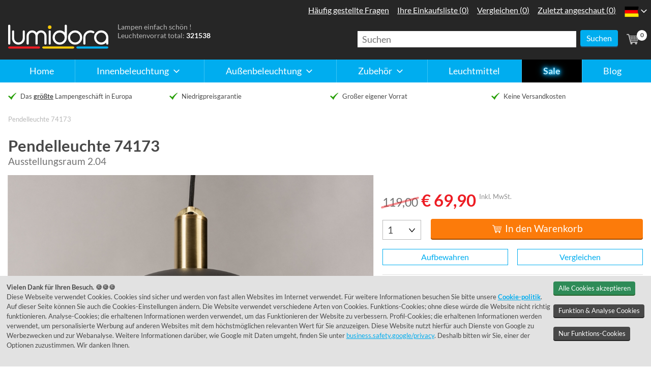

--- FILE ---
content_type: text/html; charset=UTF-8
request_url: https://www.lumidora.com/de/artikel/Pendelleuchte-74173-Sale-Design-modern-Retro-zeitgemaess_klassisch-Messing-Metall-schwarz-matt-Matt_Messing-rund
body_size: 18259
content:
<!DOCTYPE html>
<html lang="de">
    <head>
        <meta charset="UTF-8">
        <meta name="viewport" content="width=device-width, initial-scale=1.0">
        <meta name="description" content="Pendelleuchte 74173 kaufen? Niedrigpreisgarantie, Keine Versandkosten, Großer eigener Vorrat"/>
        
        <title>Pendelleuchte 74173: Sale, Design, Modern, Retro</title>

        

        <script>
                                dataLayer = [{
                                  'event': 'DynamicRemarketing',
                                  'ecomm_totalvalue': 69.90,
                                  'ecomm_prodid': '74173',
                                  'ecomm_pagetype': 'product',
                                  'ecomm_pcat': 'hanglampen',
                                  'criteo_PageType': 'ProductPage',
                                  'criteo_ProductID': '74173',
                                  'criteo_email': ''
                                }];
                            </script>
                            <script>
                                (function () {
                                    window.addEventListener('load', function () {

                                        DLevent = 'view_item';

                                        DLitems = [{'item_id':'74173', 'item_name':'74173', 'item_category':'binnenverlichting', 'item_category2':'hanglampen','price':69.90}];

                                        DLextra = {
                                            'trigger': 'view_item',
                                            'ecommerce': {
                                                'value': 69.90,
                                                'tax': 12.13,
                                                'value_ex_tax': 57.77
                                            }
                                        }

                                        DLpush(DLevent, DLitems, DLextra);

                                        //AB-TEST//
                                    });
                                }());
                            </script>
        <script>(function(w,d,s,l,i){w[l]=w[l]||[];w[l].push({'gtm.start':new Date().getTime(),event:'gtm.js'});var f=d.getElementsByTagName(s)[0],j=d.createElement(s),dl=l!='dataLayer'?'&l='+l:'';j.async=true;j.src='https://sst.lumidora.com/licht_aan.js?id='+i+dl;f.parentNode.insertBefore(j,f);})(window,document,'script','dataLayer','GTM-PVNH79');(function(w,d,s,l,i){w[l]=w[l]||[];w[l].push({'gtm.start':new Date().getTime(),event:'gtm.js'});var f=d.getElementsByTagName(s)[0],j=d.createElement(s),dl=l!='dataLayer'?'&l='+l:'';j.async=true;j.src='https://www.googletagmanager.com/gtm.js?id='+i+dl;f.parentNode.insertBefore(j,f);})(window,document,'script','dataLayer','GTM-P5KZNMJD');</script>

        <link rel="canonical" href="https://www.lumidora.com/de/artikel/Pendelleuchte-74173-Sale-Design-modern-Retro-zeitgemaess_klassisch-Messing-Metall-schwarz-matt-Matt_Messing-rund">
        <link rel="apple-touch-icon" sizes="180x180" href="/de/v3/images/favicons/rietveld/apple-touch-icon.png">
        <link rel="icon" type="image/png" sizes="32x32" href="/de/v3/images/favicons/rietveld/favicon-32x32.png">
        <link rel="icon" type="image/png" sizes="16x16" href="/de/v3/images/favicons/rietveld/favicon-16x16.png">
        <link rel="manifest" href="/de/v3/images/favicons/rietveld/site.webmanifest">
        <link rel="shortcut icon" href="/de/v3/images/favicons/rietveld/favicon.ico">
        <meta name="msapplication-TileColor" content="#2b5797">
        <meta name="msapplication-config" content="/de/v3/images/favicons/rietveld/browserconfig.xml">
        <meta name="theme-color" content="#262626">

        <link rel="preload" href="/de/v3/css/rietveld.min.css?v=327" as="style" onload="this.onload=null;this.rel='stylesheet'">
        <noscript><link rel="stylesheet" href="/de/v3/css/rietveld.min.css?v=327"></noscript>

        <link rel="preload" as="script" href="https://cdn.jsdelivr.net/npm/algoliasearch@4.1.0/dist/algoliasearch.umd.min.js">
        <link rel="preload" as="script" href="/de/v3/js/rietveld.php?v=327">

        <style type="text/css">
            @font-face {font-family: "Lato";font-style: normal;font-weight: 400;src: local("Lato Regular"), local(Lato-Regular), url(/de/v3/fonts/Lato-Regular.woff2) format("woff2");unicode-range: U+0000-00FF, U+0131, U+0152-0153, U+02BB-02BC, U+02C6, U+02DA, U+02DC, U+2000-206F, U+2074, U+20AC, U+2122, U+2191, U+2193, U+2212, U+2215, U+FEFF, U+FFFD;font-display: swap;}@font-face {font-family: "Lato";font-style: normal;font-weight: 700;src: local("Lato Bold"), local(Lato-Bold), url(/de/v3/fonts/Lato-Bold.woff2) format("woff2");unicode-range: U+0000-00FF, U+0131, U+0152-0153, U+02BB-02BC, U+02C6, U+02DA, U+02DC, U+2000-206F, U+2074, U+20AC, U+2122, U+2191, U+2193, U+2212, U+2215, U+FEFF, U+FFFD;font-display: swap;}@font-face {font-family: "ShadowsIntoLight";font-style: normal;font-weight: 400;src: local(ShadowsIntoLight), local(ShadowsIntoLight), url(/de/v3/fonts/ShadowsIntoLight.woff) format("woff");unicode-range: U+0000-00FF, U+0131, U+0152-0153, U+02C6, U+02DA, U+02DC, U+2000-206F, U+2074, U+20AC, U+2212, U+2215, U+E0FF, U+EFFD, U+F000;font-display: swap;}* {padding: 0;margin: 0;box-sizing: border-box;line-height: 1.5;}html {font-size: 100%;-ms-text-size-adjust: 100%;-webkit-text-size-adjust: 100%;background: #fff;}body {margin: 0;padding-top: 3em;font-family: "Lato", "Trebuchet MS", sans-serif;color: #484848;}body * {position: relative;}@media (min-width: 48em) {body {padding-top: 9em;}}@media (min-width: 80em) {body {font-size: 112.5%;}}main section, footer section {padding: 1rem 0;}aside {background: #ebf9ff;padding: 1rem;}.l-center {width: 100%;max-width: 1280px;padding: 0 1rem;margin: 0 auto;}.l-text-column, .l-text-column-slim {width: 100%;max-width: 48em;margin: 0 auto;}.l-text-column-slim {max-width: 36em;}.l-no-padding-top {padding-top: 0 !important;}.l-no-padding {padding: 0;}.l-no-margin-top {margin-top: 0 !important;}.l-flex {display: flex;}.l-flex-wrap {flex-wrap: wrap;}.l-flex-reverse {flex-direction: row-reverse;}.l-grid {display: grid;gap: 1em;}.l-grid.usps-list {gap: 0 1em;}.l-grid-articles {grid-template-columns: 1fr 1fr;}.l-grid-nogap {gap: 0 !important;}.l-has-aside-reverse {grid-template-areas: "main" "aside";}.l-grid-homepage-main {grid-area: main;}.l-grid-homepage-aside {grid-area: aside;background: transparent;padding: 0;}@media (min-width: 30em) {.l-grid {grid-template-columns: 1fr 1fr;}.l-has-aside, .l-has-aside-reverse, .l-grid-split, .l-myrietveld-buttons, .l-article-columns {grid-template-columns: 1fr;}.l-grid-homepage-aside .l-grid {grid-template-columns: 1fr 1fr;}.l-contact-streetview, .l-footer-heroshot {grid-column: span 2;}}@media (min-width: 37.5em) {.l-article-columns {grid-template-columns: 1fr 1fr;}}@media (min-width: 48em) {.l-grid {grid-template-columns: repeat(4, 1fr);}.l-grid-articles, .l-grid-homepage-aside .l-grid, .l-grid-homepage-categories, .l-grid-homepage-highlights {grid-template-columns: 1fr 1fr 1fr;}.l-has-aside {grid-template-columns: 2fr 1fr;}.l-article-columns {grid-template-columns: 7fr 5fr;}.l-grid-blogpost {grid-template-columns: 1fr 2fr;}.l-has-aside-reverse {grid-template-columns: 1fr;grid-template-areas: "main" "aside";}.l-grid-two-columns, .usps-list {grid-template-columns: 1fr 1fr;}.l-myrietveld-buttons {grid-template-columns: 1fr;}}@media (min-width: 64em) {.l-grid-articles, .usps-list {grid-template-columns: repeat(4, 1fr);}.l-grid-two-columns, .l-myrietveld-buttons {grid-template-columns: 1fr 1fr;}.l-grid-blogpost {gap: 2rem;grid-template-columns: 2fr 3fr 1fr;}.l-has-aside-reverse {grid-template-columns: 1fr 3fr;grid-template-areas: "aside main main main";}.l-grid-homepage-aside .l-grid {grid-template-columns: 1fr;}}.no-scroll {max-height: 100%;overflow: hidden;}.sr-only, .u-visuallyhidden {position: absolute;width: 1px;height: 1px;padding: 0;margin: -1px;overflow: hidden;clip: rect(0, 0, 0, 0);border: 0;}.hide-on-mobile, .is-hidden {display: none;}.u-lobowl > * + * {margin-top: 1em;}.u-lobowl > * + br {margin-top: 0;height: 0;}.u-bg-alternate {background: #f0f0f0;}.u-text-centered {text-align: center;}.u-text-right {text-align: right;}.u-text-small {font-size: 0.8em;}.u-text-smaller {font-size: 0.64em;}picture, img {display: block;width: 100%;}picture {background: url([data-uri]) center center no-repeat #e2e2e2;}picture.no-lazyload {background: none;}[class^="has-ratio"] {display: block;}[class^="has-ratio"] > img, [class^="has-ratio"] a img, [class^="has-ratio"] > div, [class^="has-ratio"] > iframe, [class^="has-ratio"] source {position: absolute;top: 0;left: 50%;transform: translateX(-50%);width: auto;height: 100%;margin: 0 auto;}[class^="has-ratio"] > div, [class^="has-ratio"] > iframe {width: 100%;}.has-ratio-4-1 {padding-bottom: 25%;}.has-ratio-4-3 {padding-bottom: 75%;}.has-ratio-3-2 {padding-bottom: 66.66667%;}.has-ratio-3-1 {padding-bottom: 33.33333%;}.has-ratio-2-1 {padding-bottom: 50%;}.has-ratio-1-1 {padding-bottom: 100%;}.has-ratio-16-9 {padding-bottom: 56.25%;}.has-no-ratio {display: inline-block;min-width: 2rem;min-height: 2rem;}.contact-googlemap {padding-bottom: 75%;margin-top: 1em;}@media (min-width: 48em) {.contact-googlemap {padding-bottom: 50%;}}@media (min-width: 64em) {.contact-googlemap {padding-bottom: 33.33333%;}}.is-icon-button {display: block;width: 3em;height: 3em;}.icon {display: inline-block;width: 1.5rem;height: 1.5rem;margin: -0.25rem 0 0;vertical-align: middle;}.has-icon span svg {width: 1.5rem;height: 1.5rem;}h1, h2, h3, h4 {font-weight: 700;color: #484848;line-height: 1.2;}h3 + * {margin-top: 0;}h1 {font-size: 1.728em;}.a-header-styled {font-family: "ShadowsIntoLight", cursive;color: #fecb09;font-size: 2.985984rem;text-shadow: 1px 1px hsl(48deg 99% 32%);}@media (min-width: 64em) {.a-header-styled {font-size: 4.29982rem;}}h2 {font-size: 1.2em;}h3 {font-size: 1em;}h4 {font-size: 1em;}a {color: #00adef;line-height: 1.5;transition: color 0.4s;}a:hover {color: #484848;}ol, ul {list-style: none;margin: 0;}.u-lobowl ol {list-style: decimal;margin-left: 1.5rem;}.u-lobowl ol li {padding-left: 0.5rem;}.u-lobowl ol li + li {margin-top: 0.5rem;}hr {margin-top: 1em;border: none;border-top: 1px solid #e2e2e2;}fieldset {border: none;}input {font-family: "Lato", Arial, sans-serif;font-size: 1em;line-height: normal;display: block;height: 1.5rem;border-radius: 0;}input[type="text"], input[type="email"], input[type="tel"], input[type="number"], input[type="search"] {line-height: 2;width: 100%;height: 2rem !important;text-indent: 0.5em;color: #484848;border: 1px solid #b8b8b8;}header {position: fixed;top: 0;left: 0;width: 100%;height: 3rem;background: #262626;color: #fff;padding-top: 0.25rem;margin: 0;z-index: 100;}.m-primarynav-toggle {display: block;padding: 0.5rem 0 0.5rem 1.25rem;color: #fff;text-decoration: none;padding-left: 1.5rem;}.m-primarynav-toggle:hover, .m-primarynav-toggle:active {color: #fff;}.a-primarynav-hamburger, .a-primarynav-hamburger:after, .a-primarynav-hamburger:before {position: absolute;left: 0;height: 0.1875rem;background: #fff;border-radius: 0.09375rem;transition: 0.4s;transform: translateZ(0);}.a-primarynav-hamburger {top: 1.125rem;width: 0.9375rem;}.a-primarynav-hamburger:after, .a-primarynav-hamburger:before {content: "";width: 100%;}.a-primarynav-hamburger:before {top: -0.375rem;}.a-primarynav-hamburger:after {top: 0.375rem;}.is-active .a-primarynav-hamburger {background: #262626;}.is-active .a-primarynav-hamburger:before {transform: rotate(45deg);width: 1.25rem;transform-origin: 0.09375rem 0.09375rem;}.is-active .a-primarynav-hamburger:after {transform: rotate(-45deg);width: 1.25rem;transform-origin: 0.09375rem 0.09375rem;}.m-primarynav-panel {position: fixed;top: 3rem;left: -100%;bottom: 0;width: 100%;border-top: 1px solid #fff;z-index: 10;padding: 0.5rem;transition: left 0.4s;background: rgba(0, 0, 0, 0.8);overflow: auto;}.m-primarynav-panel.is-visible {left: 0;}.m-primarynav-panel * {outline: 0;}.m-primarynav-panel > ul > li + li {margin-top: 0.5rem;}.has-children .has-icon {position: static;}.m-primarynav-panel a:hover, .m-primarynav-panel a:focus {color: #fff;}.m-primarynav-panel > ul a:active, .m-primarynav-panel > ul a:focus {background: #606060;}.a-primarynav-mainitem .icon {position: absolute;top: 0.5em;right: 0.25em;transition: transform 0.4s;margin: 0;}.has-children [class^="icon-"] {fill: #fff;}.has-children.is-visible .icon {transform: rotate(180deg);}.logo {flex: 1 0 auto;margin: 0.25rem 0 0;}.logo a {display: block;width: 8em;height: 2em;margin: 0 auto;}.logo svg {width: 100%;height: 100%;}@media (min-width: 48em) {header {height: 9em;padding: 0;background: linear-gradient( 0deg, #00adef 0, #00adef 2.5em, #262626 2.5em, #262626 100% );}header .l-center {margin-top: 2.5em;}header .l-center > .l-flex {flex-wrap: wrap;}.hide-on-mobile {display: block;}.logo {order: 1;flex: 0 0 10.9375em;padding-right: 1em;margin: 0;}.logo a {width: 10.9375em;height: 3em;}.o-myrietveld {position: absolute;top: -6.5em;right: 2.5em;margin-top: 0;}.o-myrietveld ul {flex-direction: row;}.o-myrietveld li {margin: 0;}.o-myrietveld a {padding: 0.5em;font-size: 1rem;}.o-myrietveld a:hover, .o-myrietveld a:focus {background: #484848;}.p-navigation {order: 5;flex: 0 0 100%;margin: 1em 0 0;}@-moz-document url-prefix() {.p-navigation {margin-top: calc(1em - 1px);}.a-primarynav-mainitem a {padding-bottom: calc(0.5em + 1px);}}.m-primarynav-toggle {display: none;}.m-primarynav-panel {position: static;background: none;border: none;padding: 0;overflow: visible;}.m-primarynav-panel > ul {display: flex;}.m-primarynav-panel > ul li {border: none;padding: 0;flex: 1 1 auto;}.m-primarynav-panel > ul li + li {margin: 0;}.a-primarynav-mainitem + .a-primarynav-mainitem {margin-top: 0;border-left: 1px solid #3cc4f4;}.a-primarynav-mainitem > a {text-align: center;}.has-children .has-icon {position: relative;display: inline-block;padding-right: 1.5em;}.has-children .icon {top: 0.125em;right: 0;}.m-primarynav-submenu {display: none;position: absolute;top: 2.5em;left: 0;min-width: 100%;background: #484848;}html:not(.is-mobile) .m-primarynav-submenu a {padding: 0.25em 0.75em;}html:not(.is-mobile) .m-primarynav-submenu a:hover, html:not(.is-mobile) .m-primarynav-submenu a:focus {background: #606060;}.m-primarynav-panel a:hover, .m-primarynav-panel a:focus, .has-children:hover, .has-children:focus, .has-children:focus-within {background: #484848;}.has-children:hover .m-primarynav-submenu, .has-children:focus-within .m-primarynav-submenu {display: block;}}.o-countryselector {margin-top: 0.5em;}.m-countryselector-current {margin-right: 0.5em;border-right: 1px solid #e2e2e2;padding-right: 0.5em;}.a-countryselector-indicator {display: none;position: absolute;top: 0.5em;right: -1em;}.a-countryselector-indicator [class*="icon-"] {fill: #fff;}.a-countryselector-link [class*="icon-"] {display: block;width: 3em;height: 3em;padding: 0.5em;}@media (min-width: 48em) {.o-countryselector {position: absolute;top: -6.5em;right: 0;flex-direction: column;margin: 0;z-index: 2;}.o-countryselector.is-active {background: #484848;}.a-countryselector-indicator {display: block;}.m-countryselector-list {flex-direction: column;display: none;}.is-active .m-countryselector-list {display: block;}.m-countryselector-current {margin: 0;border: none;padding: 0;}.m-countryselector-list a:hover, .m-countryselector-list a:focus {background: #606060;}.m-countryselector-current, .m-countryselector-current .is-icon-button, .m-countryselector-list .is-icon-button {width: 2.5em;height: 2.5em;}.a-countryselector-link [class*="icon-"] {width: 2.5em;height: 2.5em;padding: 0.25em;}.m-countryselector-current .icon {background: #262626;border-radius: 50%;}.o-countryselector.is-active .m-countryselector-current .icon {background: #484848;}}.header-payoff {margin: 0;font-size: 0.75em;color: #b8b8b8;flex-grow: 1;flex-shrink: 1;flex-basis: 1%;order: 2;}.header-payoff * {line-height: 1.33333;}.header-payoff strong {color: #fff;}.secondary-nav {flex: 0 0 4em;margin: 0;order: 3;}@media (min-width: 48em) {.secondary-nav {padding-top: 0.5em;}}.secondary-nav > div {align-items: center;height: 100%;}.secondary-nav .has-grid > * {flex: 0 0 auto;}.secondary-nav-link {display: block;padding: 0.25rem;border-radius: 0.25rem;vertical-align: top;white-space: nowrap;color: #b8b8b8;text-decoration: none;transition-property: background;}.secondary-nav-link path {transition: fill 0.4s;}.secondary-nav-link svg {vertical-align: top;width: 2rem;height: 2rem;}.secondary-nav-link:hover {background: #484848;color: #fff;}.secondary-nav-link:hover path {fill: #fff;}.secondary-nav [class$="-list"], .secondary-nav-link svg + span {display: none;}.search-container {position: fixed;top: -10em;left: 0;width: 100%;padding: 0.5em 1em;background: #484848;z-index: 2;}.search-container-visible {top: 3em;}.search-container input {border: 0;}.search-close {width: 2em;height: 2em;padding-left: 0.5em;flex: 0 0 2.5em;}@media (min-width: 48em) {.search-container {position: relative;top: 0;left: 0;width: 40vw;max-width: 30em;padding: 0;background: none;display: block;}.search > a, .search-close {display: none;}.cart {padding-left: 0.5em;}}.cart-amount {position: absolute;box-sizing: content-box;left: 1.75rem;top: 0.25em;font-size: 0.64em;font-weight: 700;line-height: 1.75;width: 1.75em;height: 1.75em;color: #484848;text-align: center;background: #fff;border-radius: 50%;}.usps-list li {font-size: 0.8rem;line-height: 1.875;flex: 1 1 100%;justify-content: flex-start;padding-left: 1.5rem;}.usps-list li:before {position: absolute;top: 0.125rem;left: 0;width: 1rem;height: 1rem;content: "";background: url(/de/v3/images/sprite-static.svg?v=327) -2rem -10rem no-repeat;background-size: 15rem 15rem;}.sitepath {font-size: 0.8rem;margin: 0;}.sitepath > div {padding: 1rem 1rem 0;}.sitepath ul {-webkit-flex-wrap: wrap;-ms-flex-wrap: wrap;flex-wrap: wrap;margin: 0;}.sitepath li:first-child a {padding-left: 1.25rem;}.sitepath li:first-child a:before {position: absolute;top: 0.0625rem;left: 0;width: 1rem;height: 1rem;content: "";background: url(/de/v3/images/sprite-static.svg?v=327) 0 -2rem no-repeat;background-size: 15rem 15rem;}.sitepath li + li {padding-left: 1rem;}.sitepath li + li:before {position: absolute;top: 0.0625rem;left: 0;width: 1rem;height: 1rem;content: "";background: url(/de/v3/images/sprite-static.svg?v=327) -2rem -1rem no-repeat;background-size: 15rem 15rem;}.sitepath span {color: #b8b8b8;}.sitepath a {text-decoration: none;color: #00adef;}.sitepath a:hover {text-decoration: underline;}.homepage-item-link {font-weight: 700;position: absolute;z-index: 2;right: 0.5rem;bottom: 0.5rem;padding: 0.25rem 0.5rem;text-align: right;color: #fff;background: rgba(122, 186, 86, 0.75);}.homepage-item-link [class^="icon-"] {fill: #fff;}.l-grid-homepage-highlights .homepage-item-link {background: rgba(252, 123, 10, 0.75);}.m-productphotos-list ul {display: grid;grid-template-columns: repeat(5, 1fr);gap: 0.5rem;}.m-productphotos-list {margin-top: 0.5rem;}.m-productphotos-list li:nth-child(n + 6) {display: none;}@media (min-width: 37.5em) {.m-productphotos-list li:nth-child(n) {display: block;}}.contact-googlemap a {position: absolute;top: 0;left: 0;right: 0;bottom: 0;z-index: 2;margin: 0;}.contactbar-list a {line-height: 3rem;display: inline-block;text-decoration: none;}.contactbar-list [class^="icon-"] {fill: #00adef;transition: fill 0.3s;}.contactbar-list a:hover, .contactbar-list a:focus {color: #484848;}.contactbar-list a:hover [class^="icon-"], .contactbar-list a:focus [class^="icon-"] {fill: #484848;}.contactbar-list a span {margin-right: 0.5em;}.c-filter-suggestions h3 {font-size: 100%;font-weight: 400;line-height: 2.5;margin-right: 0.5em;}.c-filter-suggestions li {white-space: nowrap;}.c-filter-suggestions li a {display: block;line-height: 2.5;}.c-filter-suggestions li a span {display: inline-block;line-height: 1;border-left: 1px solid #e2e2e2;padding: 0 0.5em;}.is-mobile .c-filter-suggestions {height: 2.5em;overflow-y: hidden;background: radial-gradient( ellipse at left, rgba(0, 0, 0, 0.4) 0%, rgba(0, 0, 0, 0) 75% ), radial-gradient( ellipse at right, rgba(0, 0, 0, 0.4) 0%, rgba(0, 0, 0, 0) 75% ) 100%;background-size: 0.5rem 100%, 0.5rem 100%;background-attachment: scroll, scroll;background-repeat: no-repeat;}.is-mobile .c-filter-suggestions-viewport {overflow-x: auto;background: linear-gradient( to right, rgba(255, 255, 255, 1) 25%, rgba(255, 255, 255, 0) 100% ), linear-gradient( to left, rgba(255, 255, 255, 1) 25%, rgba(255, 255, 255, 0) 100% ) 100%;background-size: 1rem 100%, 1rem 100%;background-attachment: local, local;background-repeat: no-repeat;overflow-x: scroll;}html:not(.is-mobile) .c-filter-suggestions h3, html:not(.is-mobile) .c-filter-suggestions li a {line-height: 1.5;}html:not(.is-mobile) .c-filter-suggestions-viewport ul {flex-wrap: wrap;}.u-tag {display: inline-block;border-radius: 0.25em;padding: 0.25em 0.5em;font-size: 0.8em;font-weight: 700;background: #00adef;}.u-tag-instock {background: #29a00a;color: #fff;}.u-tag-outofstock {background: #e2e2e2;color: #484848;}.u-tag-description {margin-top: 0.5em;color: #707070;}.u-inshowroom a {display: inline-block;font-size: 1em;margin: -1em -0.25em;padding: 1em 0.25em;}.u-instock {color: #29a00a;}.u-outofstock {color: #fc7b0a;}.article-card > div {font-size: 0.8rem;background: #fff;padding: 0.5rem;height: 100%;}.article-card-data {position: static;margin-top: 0.5em;}.article-card-data p span + span {display: none;}@media (min-width: 30em) {.article-card-data {height: 3em;}.article-card-data p span + span {display: inline;}}.article-card-caption-extra, .article-card-caption {padding: 0;margin: 0;color: #909090;}.article-card-caption-extra {margin-top: 1rem;font-weight: 700;}.article-card-caption {position: static;flex: 1 1 auto;margin: 0;}.article-card-caption p [class^="u-"] {font-size: 1.2rem;line-height: 0.8;}.article-card-caption .icon {position: absolute;top: 1em;right: 1em;}.article-card-caption .u-instock, .article-card-caption .u-outofstock {vertical-align: text-top;}.article-card-price {flex: 0 1 auto;margin: 0 0 0 0.5rem;align-self: flex-end;}.article-card-price p {text-align: right;color: #ed1c23;}.a-price-old {color: #707070;}.article-card-link {position: absolute;top: 0;left: 0;right: 0;bottom: 0;background: transparent;border: 1px solid #e2e2e2;margin: 0;z-index: 2;transition-property: border;}.article-card-link:focus, .article-card-link:hover {border: 1px solid #00adef;}.ordersteps li span, .ordersteps li a {font-size: 0.8rem;display: block;padding: 0.5rem 1rem;}.split-option article > div {flex: 0 0 33.33333%;}.c-cart-cta > * {margin-top: 1rem;}.c-cart-cta input[type="submit"] {margin-left: 1rem;}.c-cart-item {margin-top: 1rem;}.c-cart-item-photo {flex: 0 0 33.33333%;max-width: 200px;padding: 0.5rem;border: 1px solid #e2e2e2;}.c-cart-item > div + div {flex-basis: 100%;margin-top: 0;padding-left: 1rem;}.c-cart-item table {width: 100%;}.c-cart-item th, .c-cart-item td {line-height: 2.5;margin: 0;padding-right: 0;}.c-cart-item td {width: 6rem;padding-right: 2rem;}@media (min-width: 30em) {.c-cart-item td {width: 100%;}}.c-cart-item .styled-select {width: 100%;max-width: 12rem;}.c-cart-item-stats {font-size: 0.64rem;margin: 0;}.c-cart-shipping-costs, .c-cart-total {padding-right: 8rem;text-align: right;}.c-cart-total {margin-top: 0.5rem;padding-top: 0.5rem;}.c-cart-shipping-costs p, .c-cart-total p {position: absolute;top: 0;right: 0;width: 7rem;margin: 0;text-align: left;}.c-cart-total p {padding-top: 0.5rem;}.c-cart-shipping-costs h3 {font-size: 1rem;line-height: 1.5;color: #484848;}.c-cart-total h2, .c-cart-total p {font-size: 1.2rem;line-height: 1.5;color: #484848;}.c-cart-total p:before {position: absolute;z-index: 10;top: 0;right: 0;left: 0;width: 100%;content: "";border-top: 2px solid #484848;}.cookie-info {position: fixed;z-index: 10000;width: 100%;right: 0;bottom: 0;left: 0;visibility: hidden;opacity: 0;background: #e2e2e2;}.cookie-info .l-center {padding: 1em;}.cookie-info-visible {visibility: visible;opacity: 1;}.cookie-info * {font-size: 0.8rem;}.cookie-info-v2 .button {white-space: nowrap;background-color: #484848;box-shadow: 0 2px 0 0 #262626;}.cookie-info-v2 .button-green {white-space: nowrap;background-color: seagreen;box-shadow: 0 2px 0 0 #2a642f;}@media (min-width: 37.5rem) {.cookie-info > div {display: flex;}}

        

            .a-primarynav-mainitem:nth-child(6)>a,.a-button-blackfriday{color:#bcecff;text-shadow:0 0 .25rem #00adef,0 0 .5rem #00adef,0 0 .75rem #00adef,0 0 1rem #00adef;font-weight:700;background:#000;animation:glitch 10.5s;animation-iteration-count:1}@keyframes glitch{18%{color:#bcecff;text-shadow:0 0 .25rem #00adef,0 0 .5rem #00adef,0 0 .75rem #00adef,0 0 1rem #00adef}19%{color:#606060;text-shadow:none}20%{color:#bcecff;text-shadow:0 0 .25rem #00adef,0 0 .5rem #00adef,0 0 .75rem #00adef,0 0 1rem #00adef}21%{color:#606060;text-shadow:none}22%{color:#bcecff;text-shadow:0 0 .25rem #00adef,0 0 .5rem #00adef,0 0 .75rem #00adef,0 0 1rem #00adef}70%{color:#bcecff;text-shadow:0 0 .25rem #00adef,0 0 .5rem #00adef,0 0 .75rem #00adef,0 0 1rem #00adef}75%{color:#56cffe;text-shadow:0 0 .25rem #0087bc,0 0 .5rem #0087bc,0 0 .75rem #0087bc,0 0 1rem #0087bc}80%{color:#bcecff;text-shadow:0 0 .25rem #00adef,0 0 .5rem #00adef,0 0 .75rem #00adef,0 0 1rem #00adef}}.m-blackfriday-banner{padding: .5em 1em; background: #262626;}.a-button-blackfriday-container { display: inline-block; padding: 2px; border-radius: 10px; background: linear-gradient(to bottom, #bcecff, #00adef)}.a-button-blackfriday{display: inline-block;padding: .2em 1em; border-radius: 8px;text-decoration: none; white-space: nowrap}@media(min-width: 48em){.m-blackfriday-banner{display: none}}
            
        </style>

        
    </head>
    <body id="body_article" class="no-js">
        <noscript><iframe src="https://sst.lumidora.com/ns.html?id=GTM-PVNH79" height="0" width="0" style="display:none;visibility:hidden"></iframe></noscript>
        <script>
            document.body.classList.remove("no-js");
            document.body.classList.add("has-js");
            if (navigator.maxTouchPoints || "ontouchstart" in document.documentElement) {
                document.body.classList.add("is-mobile");
            }
        </script>
        <header>
            <div class="l-center">
                <div class="l-flex">
                    <div class="p-navigation">
                        <nav class="o-primarynav" data-component="primarynav">
                            <a href="#menu" class="m-primarynav-toggle">
                                <span class="a-primarynav-hamburger"></span>
                                Menu
                            </a>
                            <div class="m-primarynav-panel">
                                
<ul id="menu">
    <li class="a-primarynav-mainitem"><a href="/de/">Home</a></li>
    <li class="a-primarynav-mainitem has-children">
        <a href="/de/innenbeleuchtung">
            <span class="has-icon">
                Innenbeleuchtung
                <span class="icon">
                    <svg viewBox="0 0 32 32" role="img">
                        <use class="icon-arrow" xlink:href="/de/v3/images/sprite-dynamic.svg#icon-arrow"></use>
                    </svg>
                </span>
            </span>
        </a>
        <div class="m-primarynav-submenu">
            <ul>
                <li><h4>Top 7 Produktkategorien:</h4></li><li><a href="/de/innenbeleuchtung/haengeleuchten">H&auml;ngeleuchten</a></li><li><a href="/de/innenbeleuchtung/spots">Spots</a></li><li><a href="/de/innenbeleuchtung/einbaustrahler">Einbaustrahler</a></li><li><a href="/de/innenbeleuchtung/deckenleuchten">Deckenleuchten</a></li><li><a href="/de/innenbeleuchtung/stehlampen">Stehlampen</a></li><li><a href="/de/innenbeleuchtung/wandlampen">Wandlampen</a></li><li><a href="/de/innenbeleuchtung/tischlampen">Tischlampen</a></li><li><h4>Top 3 Räume:</h4></li><li><a href="/de/innenbeleuchtung/badezimmer">Badezimmer</a></li><li><a href="/de/innenbeleuchtung/schlafzimmer">Schlafzimmer</a></li><li><a href="/de/innenbeleuchtung/esszimmer">Esszimmer</a></li>
                <li>
                    <a href="/de/innenbeleuchtung" class="a-primarynav-showall">Alle anzeigen</a>
                </li>
            </ul>
        </div>
    </li>
    <li class="a-primarynav-mainitem has-children">
        <a href="/de/aussenbeleuchtung">
            <span class="has-icon">
                Außenbeleuchtung
                <span class="icon">
                    <svg viewBox="0 0 32 32" role="img">
                        <use class="icon-arrow" xlink:href="/de/v3/images/sprite-dynamic.svg#icon-arrow"></use>
                    </svg>
                </span>
            </span>
        </a>
        <div class="m-primarynav-submenu">
            <ul>
                <li><h4>Top 5 Produktkategorien:</h4></li><li><a href="/de/aussenbeleuchtung/bewegungsmelder">Bewegungsmelder</a></li><li><a href="/de/aussenbeleuchtung/daemmerungsschalter">D&auml;mmerungsschalter</a></li><li><a href="/de/aussenbeleuchtung/wandlampen">Wandlampen Außen</a></li><li><a href="/de/aussenbeleuchtung/deckenleuchten">Deckenleuchten Außen</a></li><li><a href="/de/aussenbeleuchtung/stehende-aussenleuchten">Stehende au&szlig;enleuchten</a></li><li><h4>Top 3 Stile:</h4></li><li><a href="/de/aussenbeleuchtung/laendlich">L&auml;ndlich</a></li><li><a href="/de/aussenbeleuchtung/modern">Modern</a></li><li><a href="/de/aussenbeleuchtung/klassisch">Klassisch</a></li>
                <li>
                    <a href="/de/aussenbeleuchtung" class="a-primarynav-showall">Alle anzeigen</a>
                </li>
            </ul>
        </div>
    </li>
    <li class="a-primarynav-mainitem has-children">
        <a href="/de/zubehoer">
            <span class="has-icon">
                Zubehör
                <span class="icon">
                    <svg viewBox="0 0 32 32" role="img">
                        <use class="icon-arrow" xlink:href="/de/v3/images/sprite-dynamic.svg#icon-arrow"></use>
                    </svg>
                </span>
            </span>
        </a>
        <div class="m-primarynav-submenu">
            <ul>
                <li><a href="/de/zubehoer/LED-Leuchten">LED Leuchten</a></li><li><a href="/de/zubehoer/leuchtmittel">Leuchtmittel</a></li><li><a href="/de/zubehoer/lampenschirme">Lampenschirme</a></li><li><a href="/de/zubehoer?q=559-786">Armaturen</a></li><li><a href="/de/zubehoer/dimmer">Dimmer</a></li><li><a href="/de/zubehoer/garderoben">Garderoben</a></li>
                <li>
                    <a href="/de/zubehoer" class="a-primarynav-showall">Alle anzeigen</a>
                </li>
            </ul>
        </div>
    </li>
    <li class="a-primarynav-mainitem"><a href="/de/zubehoer/leuchtmittel">Leuchtmittel</a></li>
    <li class="a-primarynav-mainitem"><a href="/de/sale">Sale</a></li>
    <li class="a-primarynav-mainitem"><a href="/de/blog_menu">Blog</a></li>
</ul>

                                <div class="o-myrietveld">
                                    <ul class="l-flex">
                                        <li class="faq">
                                            <a href="/de/faq"><span>Häufig gestellte Fragen</span></a>
                                        </li>
                                        <li class="save">
                                            <a href="/de/saved">
                                                <span>Ihre Einkaufsliste<span class="sr-only">:</span> (<span class="amount">0</span>)</span>
                                            </a>
                                        </li>
                                        <li class="compare">
                                            <a href="/de/compare">
                                                <span>Vergleichen<span class="sr-only">:</span> (<span class="amount">0</span>)</span>
                                            </a>
                                        </li>
                                        <li class="seen">
                                            <a href="/de/seen">
                                                <span>Zuletzt angeschaut<span class="sr-only">:</span> (<span class="amount">0</span>)</span>
                                            </a>
                                        </li>
                                    </ul>
                                </div>

                                <div class="o-countryselector l-flex" data-component="countryselector">
                                    <div class="m-countryselector-current">
                                        <a href="#country-list" class="a-countryselector-link is-icon-button">
                                            <span class="icon-de">
                                                <svg viewBox="0 0 32 32" role="img">
                                                    <use class="icon-flag-de" xlink:href="/de/v3/images/sprite-dynamic.svg#icon-flag-de"></use>
                                                </svg>
                                            </span>
                                            <span class="sr-only">Nederland</span>
                                            <span class="a-countryselector-indicator has-icon">
                                                <span class="icon">
                                                    <svg viewBox="0 0 32 32" role="img">
                                                        <use class="icon-arrow" xlink:href="/de/v3/images/sprite-dynamic.svg#icon-arrow"></use>
                                                    </svg>
                                                </span>
                                            </span>
                                        </a>
                                    </div>

                                    <ul id="country-list" class="m-countryselector-list l-flex">
                                        <li>
                                            <a href="https://www.rietveldlicht.nl" class="a-countryselector-link is-icon-button">
                                                <span class="icon-nl">
                                                    <svg viewBox="0 0 32 32" role="img">
                                                        <use class="icon-flag-nl" xlink:href="/de/v3/images/sprite-dynamic.svg#icon-flag-nl"></use>
                                                    </svg>
                                                </span>
                                                <span class="sr-only">Nederland</span>
                                            </a>
                                        </li>
                                        <li>
                                            <a href="https://www.rietveldlicht.be" class="a-countryselector-link is-icon-button">
                                                <span class="icon-be">
                                                    <svg viewBox="0 0 32 32" role="img">
                                                        <use class="icon-flag-be" xlink:href="/de/v3/images/sprite-dynamic.svg#icon-flag-be"></use>
                                                    </svg>
                                                </span>
                                                <span class="sr-only">Belgi&euml;</span>
                                            </a>
                                        </li>
                                        <li>
                                            <a href="https://www.lumidora.com/de/" class="a-countryselector-link is-icon-button">
                                                <span class="icon-de">
                                                    <svg viewBox="0 0 32 32" role="img">
                                                        <use class="icon-flag-de" xlink:href="/de/v3/images/sprite-dynamic.svg#icon-flag-de"></use>
                                                    </svg>
                                                </span>
                                                <span class="sr-only">Deutschland</span>
                                            </a>
                                        </li>
                                    </ul>
                                </div>

                            </div>
                        </nav>
                    </div>

                    <figure class="logo">
                        <a href="/de/"><svg xmlns="http://www.w3.org/2000/svg" width="175" height="48" viewBox="0 0 175 48.000001"><g transform="translate(-214.096 -463.077) scale(.49645)"><rect width="112.5" height="7.5" x="431.25" y="1015.55" fill="#ed1c23" rx="4.219" ry="3.75"/><rect width="112.5" height="7.5" x="551.25" y="1015.55" fill="#fecb09" rx="4.219" ry="3.75"/><rect width="112.5" height="7.5" x="671.25" y="1015.55" fill="#00adef" rx="4.219" ry="3.75"/></g><g transform="translate(-214.096 -463.077) scale(.49645)"><rect width="7.5" height="70" x="431.25" y="939.175" fill="#fff" rx="3.25" ry="3.25"/><path fill="#fff" d="M448.75 959.075c-2.078 0-3.75 1.454-3.75 3.258v24.34a22.5 22.5 0 0 0 22.5 22.5 22.5 22.5 0 0 0 22.5-22.5v-24.25c0-1.8-1.673-3.25-3.75-3.25-2.078 0-3.75 1.45-3.75 3.25v24.25a15 15 0 0 1-15 15 15 15 0 0 1-15-15v-24.34c0-1.804-1.673-3.258-3.75-3.258zM515.625 959.175a19.375 19.375 0 0 0-19.375 19.375v27.375c0 1.8 1.673 3.25 3.75 3.25 2.078 0 3.75-1.45 3.75-3.25V978.55a11.875 11.875 0 0 1 11.875-11.875A11.875 11.875 0 0 1 527.5 978.55v27.375c0 1.8 1.673 3.25 3.75 3.25 2.078 0 3.75-1.45 3.75-3.25V978.55a11.875 11.875 0 0 1 11.875-11.875 11.875 11.875 0 0 1 11.875 11.875v27.375c0 1.8 1.673 3.25 3.75 3.25 2.078 0 3.75-1.45 3.75-3.25V978.55a19.375 19.375 0 0 0-19.375-19.375 19.375 19.375 0 0 0-15.623 7.957 19.375 19.375 0 0 0-15.627-7.957z"/><rect width="7.5" height="50" x="573.75" y="959.175" fill="#fff" rx="4.875" ry="3.25"/><path fill="#fff" d="M633.5 939.174c-1.8 0-3.25 1.45-3.25 3.25v23.905a25 25 0 0 0-17.5-7.156 25 25 0 0 0-25 25 25 25 0 0 0 25 25 25 25 0 0 0 24.996-24.873h.004v-41.876c0-1.8-1.45-3.25-3.25-3.25h-1zm-20.75 27.5a17.5 17.5 0 0 1 17.5 17.5 17.5 17.5 0 0 1-17.5 17.5 17.5 17.5 0 0 1-17.5-17.5 17.5 17.5 0 0 1 17.5-17.5zM666.75 959.175a25 25 0 0 0-25 25 25 25 0 0 0 25 25 25 25 0 0 0 25-25 25 25 0 0 0-25-25zm0 7.5a17.5 17.5 0 0 1 17.5 17.5 17.5 17.5 0 0 1-17.5 17.5 17.5 17.5 0 0 1-17.5-17.5 17.5 17.5 0 0 1 17.5-17.5zM758.75 959.174a25 25 0 0 0-25 25 25 25 0 0 0 25 25 25 25 0 0 0 17.5-7.177v3.927c0 1.8 1.673 3.25 3.75 3.25 2.078 0 3.75-1.45 3.75-3.25v-21.75a25 25 0 0 0-25-25zm0 7.5a17.5 17.5 0 0 1 17.5 17.5 17.5 17.5 0 0 1-17.5 17.5 17.5 17.5 0 0 1-17.5-17.5 17.5 17.5 0 0 1 17.5-17.5zM720.22 959.182c-8.443.19-16.586 4.65-21.116 12.498-2.277 3.943-3.35 8.247-3.348 12.494h-.006v21.75c0 1.8 1.672 3.25 3.75 3.25 2.077 0 3.75-1.45 3.75-3.25v-21.75h.017c-.002-2.973.74-5.984 2.332-8.744 4.832-8.37 16.198-11.058 23.992-6.558 3.7 2.137 7.34-4.22 3.662-6.344-4.11-2.373-8.613-3.445-13.035-3.346z"/><circle cx="577.5" cy="947.925" r="6.25" fill="#fecb09"/></g></svg><span class="sr-only">Naar de homepage</span></a>
                    </figure>

                    <section class="header-payoff hide-on-mobile">
                        <p>Lampen einfach schön !<br>
Leuchtenvorrat total: <strong>321538</strong></p>
                    </section>

                    <section class="secondary-nav">
                        <div class="l-flex">
                            <div class="search" data-component="search">
                                <a href="#search-container" class="secondary-nav-link">
                                    <svg xmlns="http://www.w3.org/2000/svg" width="32" height="32" viewBox="0 0 32 32"><path fill="#b8b8b8" d="M6.55 18.96q1.293 1.292 2.9 1.953 1.605.662 3.306.662 1.543 0 3.024-.536 1.448-.536 2.708-1.544l1.606 3.937 4.095 4.095q.66.472 1.416.472.945 0 1.67-.756.693-.724.693-1.67 0-.818-.474-1.417l-4.063-4.094-3.968-1.606q1.007-1.197 1.543-2.677.535-1.48.535-3.056 0-2.362-1.228-4.378-1.165-1.984-3.18-3.15Q15.117 4 12.786 4 10.425 4 8.41 5.228q-1.985 1.166-3.182 3.15-1.197 2.047-1.197 4.378 0 1.764.63 3.338.63 1.638 1.89 2.867zM16.6 16.6q-.787.756-1.795 1.166-1.008.41-2.047.41-1.417 0-2.646-.725-1.26-.726-1.984-1.954-.724-1.26-.724-2.71 0-1.48.755-2.707.725-1.23 1.953-1.954 1.23-.724 2.677-.724 1.418 0 2.678.755 1.228.725 1.984 1.953.723 1.23.723 2.646 0 1.07-.41 2.08-.41 1.007-1.165 1.762z"/></svg>
                                    <span class="sr-only">Suchen</span>
                                </a>

                                <div id="search-container" class="search-container">
                                    
                                    
                                    
                                    <form action="/de/find" method="get" class="l-flex">
                                        <div style="flex: 1 1 100%;">    
                                            <input type="text" id="initial-search" name="search" data-component="algolia_autocomplete" value="" autocomplete="off" placeholder="Suchen">
                                        </div>

                                        <input type="submit" value="Suchen" class="button">
                                        <a href="#close" class="is-icon-button search-close">
                                            <svg viewBox="0 0 32 32" role="img">
                                                <use class="icon-cross" xlink:href="/de/v3/images/sprite-dynamic.svg#icon-cross"></use>
                                            </svg>
                                            <span class="sr-only">Abschließen</span></a>
                                    </form>

                                    <div class="m-algolia-autocomplete"></div>
                                </div>
                            </div>

                            <div class="cart">
                                <a href="/de/cart" class="secondary-nav-link">
                                    <svg xmlns="http://www.w3.org/2000/svg" viewBox="0 0 32 32" width="32" height="32"><path fill="#b8b8b8" d="M13.525 26.3c1.162 0 2.106-.946 2.106-2.108 0-.483-.16-.94-.45-1.31h5.74c-.29.37-.45.827-.45 1.31 0 1.162.95 2.107 2.11 2.107 1.17 0 2.11-.95 2.11-2.11 0-.49-.16-.94-.45-1.31h.366c.548 0 .994-.45.994-1s-.45-1-.998-1H12.61l-.35-1.42h13.26c.32 0 .6-.23.663-.546l1.805-9.13c.04-.2-.012-.405-.14-.56-.13-.157-.32-.247-.522-.247H9.668L9.29 7.5c-.06-.288-.185-.58-.36-.844h.002c-.276-.44-.914-.955-1.8-.955h-.04.003-2.1c-.55 0-.995.45-.995 1s.446 1 .995 1H7.09c.125.01.134.02.167.05.006.01.012.01.02.02.028.04.06.12.068.15 0 0 0-.01-.002-.01l.002.01.01.05.002.01 3.505 14.16c.11.45.506.76.965.76h.047c-.294.37-.457.828-.457 1.31 0 1.163.946 2.108 2.108 2.108zm-.153-8.17h-1.45l-.54-2.196h1.743l.247 2.195zm2.832 0h-1.832l-.246-2.196h2.02l.058 2.195zm2.948 0h-1.954l-.06-2.196h2.073l-.05 2.195zm2.927 0h-1.94l.05-2.196h2.07l-.19 2.195zm2.88 0h-1.89l.19-2.196h2.13l-.44 2.195zm-11.95-3.19h-1.88l-.45-1.798h2.12l.2 1.8zm3.1 0h-2.1l-.21-1.798h2.26l.05 1.8zm3.12 0h-2.12l-.05-1.798h2.22l-.05 1.8zm3.12 0h-2.12l.05-1.798h2.23l-.16 1.8zm3.23 0h-2.24l.152-1.798h2.44l-.356 1.8zM12.7 12.15h-2.253l-.445-1.804h2.495l.203 1.804zm3.344 0H13.7l-.203-1.804h2.5l.047 1.804zm3.268 0h-2.274l-.048-1.804h2.37l-.048 1.804zm3.288 0h-2.294l.048-1.804h2.403L22.6 12.15zm3.547 0h-2.55l.157-1.804h2.75l-.357 1.804"/></svg>
                                    <span class="sr-only">Warenkorb</span> <span class="sr-only">(</span> <span class="cart-amount">0</span><span class="sr-only"> Artikelnummer)</span>
                                </a>
                            </div>
                        </div>
                    </section>
                </div>
            </div>
        </header>

        <main><!--
            <section class="m-blackfriday-banner">
                <div class="l-center">
                    <div class="u-text-centered">
                        <span class="a-button-blackfriday-container"><a href="/de/sale" class="a-button-blackfriday" style="background: #000">Black Friday Week!</a></span>
                    </div>
                </div>
            </section>-->
            <section>
                <div class="l-center">
                    <ul class="l-grid usps-list">
                        <li>Das <u><strong>größte</strong></u> Lampengeschäft in Europa</li><li>Niedrigpreisgarantie</li><li>Großer eigener Vorrat</li><li>Keine Versandkosten</li>
                    </ul>
                </div>
            </section>

            <section class="l-no-padding-top"><div class="l-center"><nav class="sitepath"><ol class="l-flex l-flex-wrap"><li><span>Pendelleuchte 74173</span></li></ol></nav></div></section>

            

            

    <section class="article-title l-no-padding-top">
        <div class="l-center">
            <h1>Pendelleuchte 74173</h1>
            <p class="article-title-sub">Ausstellungsraum 2.04</p>
        </div>
    </section>

    <section class="l-no-padding-top">
        <div class="l-center">
            <div class="l-grid l-article-columns">
                <div class="o-productphotos" data-component="carousel">
                    <picture class="u-carousel-item">
                        <a href="https://www.rietveldlicht.nl/fotos/groot/74173.jpg" class="has-ratio-3-2" title="Foto 74173: Moderne Pendelleuchte in Mattschwarz mit messingfarbenen Details, geeignet für austauschbare LED." itemscope itemtype="https://schema.org/WebPage">
                            <img src="https://www.rietveldlicht.nl/fotos/groot/74173.jpg" width="1014" height="674" loading="lazy" alt="Foto 74173: Moderne Pendelleuchte in Mattschwarz mit messingfarbenen Details, geeignet für austauschbare LED." itemprop="primaryImageOfPage">
                        </a>
                        
                    </picture>

                    <div class="m-productphotos-list">
                        <ul data-component="productphotos">
                            
        
<li class="u-carousel-item">
    <picture>
        <a href="https://www.rietveldlicht.nl/fotos/groot/74173_1.jpg" class="has-ratio-3-2" title="Foto 74173-1: Moderne Pendelleuchte in Mattschwarz mit messingfarbenen Details, geeignet für austauschbare LED.">
            <img src="https://www.rietveldlicht.nl/fotos/klein/74173_1.jpg" width="130" height="86" class="thumbnail" loading="lazy" alt="Foto 74173-1: Moderne Pendelleuchte in Mattschwarz mit messingfarbenen Details, geeignet für austauschbare LED.">
        </a>
    </picture>
</li>
<li class="u-carousel-item">
    <picture>
        <a href="https://www.rietveldlicht.nl/fotos/groot/74173_2.jpg" class="has-ratio-3-2" title="Foto 74173-2: Moderne Pendelleuchte in Mattschwarz mit messingfarbenen Details, geeignet für austauschbare LED.">
            <img src="https://www.rietveldlicht.nl/fotos/klein/74173_2.jpg" width="130" height="86" class="thumbnail" loading="lazy" alt="Foto 74173-2: Moderne Pendelleuchte in Mattschwarz mit messingfarbenen Details, geeignet für austauschbare LED.">
        </a>
    </picture>
</li>
<li class="u-carousel-item">
    <picture>
        <a href="https://www.rietveldlicht.nl/fotos/groot/74173_3.jpg" class="has-ratio-3-2" title="Foto 74173-3: Moderne Pendelleuchte in Mattschwarz mit messingfarbenen Details, geeignet für austauschbare LED.">
            <img src="https://www.rietveldlicht.nl/fotos/klein/74173_3.jpg" width="130" height="86" class="thumbnail" loading="lazy" alt="Foto 74173-3: Moderne Pendelleuchte in Mattschwarz mit messingfarbenen Details, geeignet für austauschbare LED.">
        </a>
    </picture>
</li>
<li class="u-carousel-item">
    <picture>
        <a href="https://www.rietveldlicht.nl/fotos/groot/74173_4.jpg" class="has-ratio-3-2" title="Foto 74173-4: Moderne Pendelleuchte in Mattschwarz mit messingfarbenen Details, geeignet für austauschbare LED.">
            <img src="https://www.rietveldlicht.nl/fotos/klein/74173_4.jpg" width="130" height="86" class="thumbnail" loading="lazy" alt="Foto 74173-4: Moderne Pendelleuchte in Mattschwarz mit messingfarbenen Details, geeignet für austauschbare LED.">
        </a>
    </picture>
</li>
<li class="u-carousel-item">
    <picture>
        <a href="https://www.rietveldlicht.nl/fotos/groot/74173_5.jpg" class="has-ratio-3-2" title="Foto 74173-5: Moderne Pendelleuchte in Mattschwarz mit messingfarbenen Details, geeignet für austauschbare LED.">
            <img src="https://www.rietveldlicht.nl/fotos/klein/74173_5.jpg" width="130" height="86" class="thumbnail" loading="lazy" alt="Foto 74173-5: Moderne Pendelleuchte in Mattschwarz mit messingfarbenen Details, geeignet für austauschbare LED.">
        </a>
    </picture>
</li>
<li class="u-carousel-item">
    <picture>
        <a href="https://www.rietveldlicht.nl/fotos/groot/74173_6.jpg" class="has-ratio-3-2" title="Foto 74173-6: Moderne Pendelleuchte in Mattschwarz mit messingfarbenen Details, geeignet für austauschbare LED.">
            <img src="https://www.rietveldlicht.nl/fotos/klein/74173_6.jpg" width="130" height="86" class="thumbnail" loading="lazy" alt="Foto 74173-6: Moderne Pendelleuchte in Mattschwarz mit messingfarbenen Details, geeignet für austauschbare LED.">
        </a>
    </picture>
</li>
<li class="u-carousel-item">
    <picture>
        <a href="https://www.rietveldlicht.nl/fotos/groot/74173_7.jpg" class="has-ratio-3-2" title="Foto 74173-7: Moderne Pendelleuchte in Mattschwarz mit messingfarbenen Details, geeignet für austauschbare LED.">
            <img src="https://www.rietveldlicht.nl/fotos/klein/74173_7.jpg" width="130" height="86" class="thumbnail" loading="lazy" alt="Foto 74173-7: Moderne Pendelleuchte in Mattschwarz mit messingfarbenen Details, geeignet für austauschbare LED.">
        </a>
    </picture>
</li>
                        </ul>
                    </div>
                </div>

                <div class="article-cta u-lobowl">
                    <button class="zieny-ar-btn button" style="display:none; margin:0px 0 20px 0; cursor:pointer;">Bekijk dit product nu in 3D & AR!</button>
                    

                    <p class="price">
                        <span class="a-price-old">119,00</span>
                        <strong>&euro; 69,90</strong>
                        <span class="taxes">Inkl. MwSt.</span>
                    </p>

                    <div class="o-cart-cta" data-component="stickycta">
                        <form action="/de/jx_cart" method="get">
                            <input type="hidden" value="add" name="aAction[]">
                            <input type="hidden" value="74173" name="art">
    
                            <div class="l-flex m-primary-cta" data-component="add_to_cart">
                                <span class="styled-select">
                                    <select name="amount" id="amount">
                                        <option value="1">1</option><option value="2">2</option><option value="3">3</option><option value="4">4</option><option value="5">5</option><option value="6">6</option><option value="7">7</option><option value="8">8</option><option value="9">9</option><option value="10">10</option><option value="11">11</option><option value="12">12</option><option value="13">13</option><option value="14">14</option><option value="15">15</option><option value="16">16</option><option value="17">17</option><option value="18">18</option><option value="19">19</option><option value="20">20</option><option value="21">21</option><option value="22">22</option><option value="23">23</option><option value="24">24</option><option value="25">25</option><option value="26">26</option><option value="27">27</option><option value="28">28</option><option value="29">29</option><option value="30">30</option><option value="31">31</option><option value="32">32</option><option value="33">33</option><option value="34">34</option>
                                    </select>
                                </span>
    
                                <button type="submit" class="button button-orange"><span><span class="icon"><svg viewBox="0 0 24 24" role="img">
            <use class="icon-cart" xlink:href="/de/v3/images/sprite-dynamic.svg?v=327#icon-cart"></use>
        </svg></span>In den Warenkorb</span></button>
                            </div>
                        </form>
                    </div>

                    <div data-component="my_rietveld">
                        <ul class="l-grid l-myrietveld-buttons">
                            <li>
                                <button id="button-save" data-eventtype="save" data-art="74173" data-action="add" class="button-secondary button-my-rietveld ">
                                    <span>Aufbewahren</span>
                                </button>
                            </li>

                            <li>
                                <button id="button-compare" data-eventtype="compare" data-art="74173" data-action="add" class="button-secondary button-my-rietveld ">
                                    <span>Vergleichen</span>
                                </button>
                            </li>
                        </ul>
                    </div>

                    <hr>

                    <div class="article-availability u-lobowl">
                        <p class="u-tag u-tag-instock">25+ Stück Vorrätig</p>

                        <!-- Tekst hieronder alleen tonen als artikel op voorraad is. -->
                        <!-- <p class="u-text-small u-tag-description">Dit artikel is in de <a href="/de/contact">showroom</a> te bezichtigen in kamer: <strong>2.20</strong></p>-->

                        <p><strong>Lieferzeit: 3 Tage</strong></p>
                        
                        
                    </div>

                    <ul class="usps-list">
                        
                        <li>Niedrigpreisgarantie</li>
<li>Keine Versandkosten</li>
<li>2 Jahre Garantie</li>
<li>30 Tage Widerrufsrecht</li>
                    </ul>

                    <hr>

                    <p>Fragen? Service Team Telefonnummer: <a href="tel:+4939292678215">039292-678215</a></p>

                    <ul class="article-shortlist">
                        <li><span>Dieser Artikel kann in unserem Showroom besichtigt werden</span></li><li><span>Ausstellungsraum 2.04</span></li><li><span>Geliefert ohne Leuchtmittel</span></li>
                    </ul>

                    <p>
                        <a href="#tab-specifications">Spezifikationen</a>
                    </p>

                    <p><a href="#lightsources">Geeignete Leuchtmittel</a></p>
                    
                    
                </div>
            </div>
        </div>
    </section>

    <section class="u-bg-alternate">
        <div class="l-center">
            <div class="l-grid l-article-columns">
                <div class="u-lobowl">
                    <p><h2>Schwarze halbrunde Hängeleuchte mit Messingdetail </h2>Perfekt für eine Einrichtung im Hotel-Chic-Stil! Der Lampenschirm dieser luxuriösen Hängeleuchte hat eine halbrunde Form und ist aus mattschwarzem Metall gefertigt. Das schöne Detail in Messing rundet das Gesamtbild schön ab.<br />
<h2>Vorteile der Hotel-Chic-Hängeleuchte</h2> • Aus hochwertigem Material<br />
• Passt sowohl in große als auch in kleine Räume<br />
• Fokussierte Ausleuchtung auf den Tisch<br />
• Preisgünstig <h2>Runde Hängelampe in Schwarz und Gold </h2> Die Innenseite des Lampenschirms ist weiß gehalten damit die Lichtreflexion optimal ist. Da der Schirm oben geschlossen ist, entsteht eine schöne, nach unten gerichtete Lichtausbeute auf z.B. einen Esstisch oder Couchtisch. Wo würden Sie diese Hängelampe im Hotel-Chic-Stil aufhängen?</p>
                </div>
            </div>
        </div>
    </section>

    <section>
        <div class="l-center u-lobowl" data-component="togglespecs">
            <span id="tab-specifications" class="anchor-shift"></span>
            
            
            <h2>Abmessungen</h2><table class="o-productspecifications u-table-zebra"><tbody class="show"><tr class="u-table-subheader"><th scope="col" colspan="2">Insgesamt</th></tr><tr class="u-table-zebrarow"><th scope="row">Höhe max.</th><td>160.00 cm</td></tr><tr><th scope="row">Durchmesser</th><td>30.00 cm</td></tr></tbody><tbody class="hide"><tr class="u-table-subheader"><th scope="col" colspan="2">Lampenschirm</th></tr><tr class="u-table-zebrarow"><th scope="row">Höhe</th><td>12.00 cm</td></tr><tr><th scope="row">Durchmesser</th><td>30.00 cm</td></tr></tbody><tbody class="hide"><tr class="u-table-subheader"><th scope="col" colspan="2">Befestigungsbügel</th></tr><tr class="u-table-zebrarow"><th scope="row">Länge</th><td>10.00 cm</td></tr></tbody><tbody class="hide"><tr class="u-table-subheader"><th scope="col" colspan="2">Deckenplatte</th></tr><tr class="u-table-zebrarow"><th scope="row">Höhe</th><td>2.50 cm</td></tr><tr><th scope="row">Durchmesser</th><td>10.00 cm</td></tr></tbody></table><button class="button u-toggle-specs">Mehr anzeigen </button>
            <h2>Spezifikationen</h2><table class="o-productspecifications u-table-zebra"><tbody class="show"><tr class="u-table-zebrarow"><th scope="row">Kategorien</th><td>Hängeleuchten<br></td></tr></tbody><tbody class="show"><tr><th scope="row">Material</th><td>Messing (farben)<br>Metall<br></td></tr></tbody><tbody class="show"><tr class="u-table-zebrarow"><th scope="row">Farbe</th><td>Schwarz <br>&nbsp;&nbsp;&boxur;&nbsp;Matt <br>Matt Messing (farben)<br></td></tr></tbody><tbody class="hide"><tr><th scope="row">Lampenfassungen</th><td>Große Fassungen E27<br></td></tr></tbody><tbody class="hide"><tr class="u-table-zebrarow"><th scope="row">Formen</th><td>Rund <br></td></tr></tbody><tbody class="hide"><tr><th scope="row">Leuchtmittel</th><td>LED <br>&nbsp;&nbsp;&boxur;&nbsp;Exklusive LED, selbst austauschbar<br></td></tr></tbody><tbody class="hide"><tr class="u-table-zebrarow"><th scope="row">Lichtfarbe </th><td>Hängt vom Leuchtmittel ab<br></td></tr></tbody><tbody class="hide"><tr><th scope="row">Dimmen</th><td>Hängt vom Leuchtmittel ab<br></td></tr></tbody><tbody class="hide"><tr class="u-table-zebrarow"><th scope="row">Geliefert</th><td>Ohne Leuchtmittel<br></td></tr></tbody><tbody class="hide"><tr><th scope="row">Anzahl Lampenschirme</th><td>1<br></td></tr></tbody><tbody class="hide"><tr class="u-table-zebrarow"><th scope="row">Anzahl Leuchtmittel / Fassungen</th><td>1<br></td></tr></tbody><tbody class="hide"><tr><th scope="row">Energieverbrauch Alt</th><td>A  t/m E<br></td></tr></tbody><tbody class="hide"><tr class="u-table-zebrarow"><th scope="row">Tablet / Smartphone</th><td>Geeignet für Philips Hue White Leuchtmittel<br>Geeignet für Philips Hue Color Leuchtmittel<br></td></tr></tbody><tbody class="hide"><tr><th scope="row">Elektrische Schutzklasse</th><td>Schutzklasse 2: doppelte Isolierung<br></td></tr></tbody></table><button class="button u-toggle-specs">Mehr anzeigen </button>
            <h2>Gewicht</h2><table class="o-productspecifications u-table-zebra"><tbody><tr class="u-table-zebrarow"><th scope="row">Paketgewicht</th><td>1.80 kg</td></tr><tr><th scope="row">Artikel</th><td>1.40 kg</td></tr></tbody></table>
        </div>
    </section>

    
<section data-cookieid="related-lightsources">
    <span id="lightsources" class="anchor-shift"></span>
    <div class="l-center u-lobowl">
        <h2>Geeignete Leuchtmittel (20)</h2>
        <div class="o-expandinglist" data-component="expandinglist" data-cookieid="related-lightsources">
            <ul class="l-grid l-grid-articles">
<li class="article-card lightsource-item">
    <div>
        
        <picture class="has-ratio-3-2">
            <img src="https://www.rietveldlicht.nl/fotos/middel/162.jpg" loading="lazy" alt="Leuchtmittel 162 Kunststoff">
            
<ul class="lightsource-icons has-flex">
    
    <li class="has-icon">
    <span class="icon" title="ist dimmbar">
        <svg viewBox="0 0 24 24" role="img">
            <use class="icon-dimmable" xlink:href="/de/v3/images/sprite-dynamic.svg?v=327#icon-dimmable"></use>
        </svg>
    </span>
</li>
    
    
    
    
    
</ul>
        </picture>
        <div class="article-card-data l-flex">
            <div class="article-card-caption">
                <p>162 &middot; led E27 4W &middot; <strong>Vorrätig</strong></p>
            </div>
            <div class="article-card-price">
                <p>8,90</p>
            </div>
        </div>
        <a href="Leuchtmittel-162-Kunststoff" class="article-card-link"><span class="sr-only"></span></a>
        
<div class="o-ranges">
    <h4>Lichtfarbe: 2700 K</h4>

    <div class="m-range-tight">
        <div class="m-range-track-tight">
            <div class="a-range-track-kelvin"></div>
            <span class="a-range-marker-simple" style="left:22%"></span>
        </div>
    </div>

    <h4>Lichtleistung Werksangabe: 350 lm</h4>

    <div class="m-range-tight">
        <div class="m-range-track-tight">
            <div class="a-range-track-lumen"></div>
            <span class="a-range-marker-simple" style="left:30%"></span>
        </div>
    </div>
</div>
        <div class="article-card-caption-extra">4 Watt &middot; 350 Lumen &middot; 2700 Kelvin &middot; &Oslash;4.50cm</div>
    </div>
</li>
<li class="article-card lightsource-item">
    <div>
        
        <picture class="has-ratio-3-2">
            <img src="https://www.rietveldlicht.nl/fotos/middel/417.jpg" loading="lazy" alt="Leuchtmittel 417 Glas mattes Glas">
            
<ul class="lightsource-icons has-flex">
    
    
    <li class="has-icon">
    <span class="icon" title="3-stufiger Dimmer">
        <svg viewBox="0 0 24 24" role="img">
            <use class="icon-dimmable3steps" xlink:href="/de/v3/images/sprite-dynamic.svg?v=327#icon-dimmable3steps"></use>
        </svg>
    </span>
</li>
    
    
    
    
</ul>
        </picture>
        <div class="article-card-data l-flex">
            <div class="article-card-caption">
                <p>417 &middot; 4,5 cm - 2700K 80/180/370lm &middot; <strong>Vorrätig</strong></p>
            </div>
            <div class="article-card-price">
                <p>8,90</p>
            </div>
        </div>
        <a href="Leuchtmittel-417-Glas-mattes_Glas" class="article-card-link"><span class="sr-only"></span></a>
        
<div class="o-ranges">
    <h4>Lichtfarbe: 2700 K</h4>

    <div class="m-range-tight">
        <div class="m-range-track-tight">
            <div class="a-range-track-kelvin"></div>
            <span class="a-range-marker-simple" style="left:22%"></span>
        </div>
    </div>

    <h4>Lichtleistung Werksangabe: 350 lm</h4>

    <div class="m-range-tight">
        <div class="m-range-track-tight">
            <div class="a-range-track-lumen"></div>
            <span class="a-range-marker-simple" style="left:30%"></span>
        </div>
    </div>
</div>
        <div class="article-card-caption-extra">4 Watt &middot; 350 Lumen &middot; 2700 Kelvin &middot; &Oslash;4.50cm</div>
    </div>
</li>
<li class="article-card lightsource-item">
    <div>
        
        <picture class="has-ratio-3-2">
            <img src="https://www.rietveldlicht.nl/fotos/middel/415.jpg" loading="lazy" alt="Leuchtmittel 415 Glas Goldfarben rund">
            
<ul class="lightsource-icons has-flex">
    
    
    <li class="has-icon">
    <span class="icon" title="3-stufiger Dimmer">
        <svg viewBox="0 0 24 24" role="img">
            <use class="icon-dimmable3steps" xlink:href="/de/v3/images/sprite-dynamic.svg?v=327#icon-dimmable3steps"></use>
        </svg>
    </span>
</li>
    
    
    
    
</ul>
        </picture>
        <div class="article-card-data l-flex">
            <div class="article-card-caption">
                <p>415 &middot; 6cm-2200K 80/160/330lm &middot; <strong>Vorrätig</strong></p>
            </div>
            <div class="article-card-price">
                <p>9,90</p>
            </div>
        </div>
        <a href="Leuchtmittel-415-Glas-Goldfarben-rund" class="article-card-link"><span class="sr-only"></span></a>
        
<div class="o-ranges">
    <h4>Lichtfarbe: 2200 K</h4>

    <div class="m-range-tight">
        <div class="m-range-track-tight">
            <div class="a-range-track-kelvin"></div>
            <span class="a-range-marker-simple" style="left:13%"></span>
        </div>
    </div>

    <h4>Lichtleistung Werksangabe: 330 lm</h4>

    <div class="m-range-tight">
        <div class="m-range-track-tight">
            <div class="a-range-track-lumen"></div>
            <span class="a-range-marker-simple" style="left:28%"></span>
        </div>
    </div>
</div>
        <div class="article-card-caption-extra">4 Watt &middot; 330 Lumen &middot; 2200 Kelvin &middot; &Oslash;6cm</div>
    </div>
</li>
<li class="article-card lightsource-item">
    <div>
        
        <picture class="has-ratio-3-2">
            <img src="https://www.rietveldlicht.nl/fotos/middel/351.jpg" loading="lazy" alt="Leuchtmittel 351 Glas Klarglas rund">
            
<ul class="lightsource-icons has-flex">
    
    <li class="has-icon">
    <span class="icon" title="ist dimmbar">
        <svg viewBox="0 0 24 24" role="img">
            <use class="icon-dimmable" xlink:href="/de/v3/images/sprite-dynamic.svg?v=327#icon-dimmable"></use>
        </svg>
    </span>
</li>
    
    
    
    
    
</ul>
        </picture>
        <div class="article-card-data l-flex">
            <div class="article-card-caption">
                <p>351 &middot; &Oslash;6 cm - 2700K 400lm dim &middot; <strong>Vorrätig</strong></p>
            </div>
            <div class="article-card-price">
                <p>9,90</p>
            </div>
        </div>
        <a href="Leuchtmittel-351-Glas-Klarglas-rund" class="article-card-link"><span class="sr-only"></span></a>
        
<div class="o-ranges">
    <h4>Lichtfarbe: 2700 K</h4>

    <div class="m-range-tight">
        <div class="m-range-track-tight">
            <div class="a-range-track-kelvin"></div>
            <span class="a-range-marker-simple" style="left:22%"></span>
        </div>
    </div>

    <h4>Lichtleistung Werksangabe: 400 lm</h4>

    <div class="m-range-tight">
        <div class="m-range-track-tight">
            <div class="a-range-track-lumen"></div>
            <span class="a-range-marker-simple" style="left:34%"></span>
        </div>
    </div>
</div>
        <div class="article-card-caption-extra">4 Watt &middot; 400 Lumen &middot; 2700 Kelvin &middot; &Oslash;6cm</div>
    </div>
</li>
<li class="article-card lightsource-item">
    <div>
        
        <picture class="has-ratio-3-2">
            <img src="https://www.rietveldlicht.nl/fotos/middel/352.jpg" loading="lazy" alt="Leuchtmittel 352 Glas Klarglas rund">
            
<ul class="lightsource-icons has-flex">
    
    
    <li class="has-icon">
    <span class="icon" title="3-stufiger Dimmer">
        <svg viewBox="0 0 24 24" role="img">
            <use class="icon-dimmable3steps" xlink:href="/de/v3/images/sprite-dynamic.svg?v=327#icon-dimmable3steps"></use>
        </svg>
    </span>
</li>
    
    
    
    
</ul>
        </picture>
        <div class="article-card-data l-flex">
            <div class="article-card-caption">
                <p>352 &middot; 6cm-2700K 400/220/95lm &middot; <strong>Vorrätig</strong></p>
            </div>
            <div class="article-card-price">
                <p>9,90</p>
            </div>
        </div>
        <a href="Leuchtmittel-352-Glas-Klarglas-rund" class="article-card-link"><span class="sr-only"></span></a>
        
<div class="o-ranges">
    <h4>Lichtfarbe: 2700 K</h4>

    <div class="m-range-tight">
        <div class="m-range-track-tight">
            <div class="a-range-track-kelvin"></div>
            <span class="a-range-marker-simple" style="left:22%"></span>
        </div>
    </div>

    <h4>Lichtleistung Werksangabe: 400 lm</h4>

    <div class="m-range-tight">
        <div class="m-range-track-tight">
            <div class="a-range-track-lumen"></div>
            <span class="a-range-marker-simple" style="left:34%"></span>
        </div>
    </div>
</div>
        <div class="article-card-caption-extra">4 Watt &middot; 400 Lumen &middot; 2700 Kelvin &middot; &Oslash;6cm</div>
    </div>
</li>
<li class="article-card lightsource-item">
    <div>
        
        <picture class="has-ratio-3-2">
            <img src="https://www.rietveldlicht.nl/fotos/middel/342.jpg" loading="lazy" alt="Leuchtmittel 342 schwarz">
            
<ul class="lightsource-icons has-flex">
    
    
    <li class="has-icon">
    <span class="icon" title="3-stufiger Dimmer">
        <svg viewBox="0 0 24 24" role="img">
            <use class="icon-dimmable3steps" xlink:href="/de/v3/images/sprite-dynamic.svg?v=327#icon-dimmable3steps"></use>
        </svg>
    </span>
</li>
    
    
    
    
</ul>
        </picture>
        <div class="article-card-data l-flex">
            <div class="article-card-caption">
                <p>342 &middot; E27 3cm 3 Stufen 2700K  &middot; <strong>Vorrätig</strong></p>
            </div>
            <div class="article-card-price">
                <p>10,45</p>
            </div>
        </div>
        <a href="Leuchtmittel-342-schwarz" class="article-card-link"><span class="sr-only"></span></a>
        
<div class="o-ranges">
    <h4>Lichtfarbe: 2700 K</h4>

    <div class="m-range-tight">
        <div class="m-range-track-tight">
            <div class="a-range-track-kelvin"></div>
            <span class="a-range-marker-simple" style="left:22%"></span>
        </div>
    </div>

    <h4>Lichtleistung Werksangabe: 450 lm</h4>

    <div class="m-range-tight">
        <div class="m-range-track-tight">
            <div class="a-range-track-lumen"></div>
            <span class="a-range-marker-simple" style="left:38%"></span>
        </div>
    </div>
</div>
        <div class="article-card-caption-extra">5 Watt &middot; 450 Lumen &middot; 2700 Kelvin &middot; &Oslash;4.30cm</div>
    </div>
</li>
<li class="article-card lightsource-item">
    <div>
        
        <picture class="has-ratio-3-2">
            <img src="https://www.rietveldlicht.nl/fotos/middel/955.jpg" loading="lazy" alt="Leuchtmittel 955 Glas mit Opalglas">
            
<ul class="lightsource-icons has-flex">
    
    
    <li class="has-icon">
    <span class="icon" title="3-stufiger Dimmer">
        <svg viewBox="0 0 24 24" role="img">
            <use class="icon-dimmable3steps" xlink:href="/de/v3/images/sprite-dynamic.svg?v=327#icon-dimmable3steps"></use>
        </svg>
    </span>
</li>
    
    
    
    
</ul>
        </picture>
        <div class="article-card-data l-flex">
            <div class="article-card-caption">
                <p>955 &middot; 6 cm - 2700K 900/450/110lm &middot; <strong>Vorrätig</strong></p>
            </div>
            <div class="article-card-price">
                <p>10,90</p>
            </div>
        </div>
        <a href="Leuchtmittel-955-Glas-mit_Opalglas" class="article-card-link"><span class="sr-only"></span></a>
        
<div class="o-ranges">
    <h4>Lichtfarbe: 2700 K</h4>

    <div class="m-range-tight">
        <div class="m-range-track-tight">
            <div class="a-range-track-kelvin"></div>
            <span class="a-range-marker-simple" style="left:22%"></span>
        </div>
    </div>

    <h4>Lichtleistung Werksangabe: 850 lm</h4>

    <div class="m-range-tight">
        <div class="m-range-track-tight">
            <div class="a-range-track-lumen"></div>
            <span class="a-range-marker-simple" style="left:71%"></span>
        </div>
    </div>
</div>
        <div class="article-card-caption-extra">7 Watt &middot; 850 Lumen &middot; 2700 Kelvin &middot; &Oslash;6cm</div>
    </div>
</li>
<li class="article-card lightsource-item">
    <div>
        
        <picture class="has-ratio-3-2">
            <img src="https://www.rietveldlicht.nl/fotos/middel/966.jpg" loading="lazy" alt="Leuchtmittel 966 Glas mit Opalglas">
            
<ul class="lightsource-icons has-flex">
    
    <li class="has-icon">
    <span class="icon" title="ist dimmbar">
        <svg viewBox="0 0 24 24" role="img">
            <use class="icon-dimmable" xlink:href="/de/v3/images/sprite-dynamic.svg?v=327#icon-dimmable"></use>
        </svg>
    </span>
</li>
    
    
    
    
    
</ul>
        </picture>
        <div class="article-card-data l-flex">
            <div class="article-card-caption">
                <p>966 &middot; dimmbar LED E27 7W &middot; <strong>Vorrätig</strong></p>
            </div>
            <div class="article-card-price">
                <p>10,90</p>
            </div>
        </div>
        <a href="Leuchtmittel-966-Glas-mit_Opalglas" class="article-card-link"><span class="sr-only"></span></a>
        
<div class="o-ranges">
    <h4>Lichtfarbe: 2700 K</h4>

    <div class="m-range-tight">
        <div class="m-range-track-tight">
            <div class="a-range-track-kelvin"></div>
            <span class="a-range-marker-simple" style="left:22%"></span>
        </div>
    </div>

    <h4>Lichtleistung Werksangabe: 850 lm</h4>

    <div class="m-range-tight">
        <div class="m-range-track-tight">
            <div class="a-range-track-lumen"></div>
            <span class="a-range-marker-simple" style="left:71%"></span>
        </div>
    </div>
</div>
        <div class="article-card-caption-extra">7 Watt &middot; 850 Lumen &middot; 2700 Kelvin &middot; &Oslash;6cm</div>
    </div>
</li>
<li class="article-card lightsource-item">
    <div>
        
        <picture class="has-ratio-3-2">
            <img src="https://www.rietveldlicht.nl/fotos/middel/355.jpg" loading="lazy" alt="Leuchtmittel 355 schwarz">
            
<ul class="lightsource-icons has-flex">
    
    
    <li class="has-icon">
    <span class="icon" title="3-stufiger Dimmer">
        <svg viewBox="0 0 24 24" role="img">
            <use class="icon-dimmable3steps" xlink:href="/de/v3/images/sprite-dynamic.svg?v=327#icon-dimmable3steps"></use>
        </svg>
    </span>
</li>
    
    
    
    
</ul>
        </picture>
        <div class="article-card-data l-flex">
            <div class="article-card-caption">
                <p>355 &middot; pucc &middot; <strong>Vorrätig</strong></p>
            </div>
            <div class="article-card-price">
                <p>11,00</p>
            </div>
        </div>
        <a href="Leuchtmittel-355-schwarz" class="article-card-link"><span class="sr-only"></span></a>
        
<div class="o-ranges">
    <h4>Lichtfarbe: 2200 K</h4>

    <div class="m-range-tight">
        <div class="m-range-track-tight">
            <div class="a-range-track-kelvin"></div>
            <span class="a-range-marker-simple" style="left:13%"></span>
        </div>
    </div>

    <h4>Lichtleistung Werksangabe: 240 lm</h4>

    <div class="m-range-tight">
        <div class="m-range-track-tight">
            <div class="a-range-track-lumen"></div>
            <span class="a-range-marker-simple" style="left:20%"></span>
        </div>
    </div>
</div>
        <div class="article-card-caption-extra">3.5 Watt &middot; 240 Lumen &middot; 2200 Kelvin &middot; &Oslash;3cm</div>
    </div>
</li>
<li class="article-card lightsource-item">
    <div>
        
        <picture class="has-ratio-3-2">
            <img src="https://www.rietveldlicht.nl/fotos/middel/357.jpg" loading="lazy" alt="Leuchtmittel 357 schwarz">
            
<ul class="lightsource-icons has-flex">
    
    <li class="has-icon">
    <span class="icon" title="ist dimmbar">
        <svg viewBox="0 0 24 24" role="img">
            <use class="icon-dimmable" xlink:href="/de/v3/images/sprite-dynamic.svg?v=327#icon-dimmable"></use>
        </svg>
    </span>
</li>
    
    
    
    
    
</ul>
        </picture>
        <div class="article-card-data l-flex">
            <div class="article-card-caption">
                <p>357 &middot; &Oslash; 3 cm 2700K dimmbar &middot; <strong>Vorrätig</strong></p>
            </div>
            <div class="article-card-price">
                <p>11,00</p>
            </div>
        </div>
        <a href="Leuchtmittel-357-schwarz" class="article-card-link"><span class="sr-only"></span></a>
        
<div class="o-ranges">
    <h4>Lichtfarbe: 2700 K</h4>

    <div class="m-range-tight">
        <div class="m-range-track-tight">
            <div class="a-range-track-kelvin"></div>
            <span class="a-range-marker-simple" style="left:22%"></span>
        </div>
    </div>

    <h4>Lichtleistung Werksangabe: 240 lm</h4>

    <div class="m-range-tight">
        <div class="m-range-track-tight">
            <div class="a-range-track-lumen"></div>
            <span class="a-range-marker-simple" style="left:20%"></span>
        </div>
    </div>
</div>
        <div class="article-card-caption-extra">3.5 Watt &middot; 240 Lumen &middot; 2700 Kelvin &middot; &Oslash;3cm</div>
    </div>
</li>
<li class="article-card lightsource-item">
    <div>
        
        <picture class="has-ratio-3-2">
            <img src="https://www.rietveldlicht.nl/fotos/middel/409.jpg" loading="lazy" alt="Leuchtmittel 409 Glas Gold">
            
<ul class="lightsource-icons has-flex">
    
    <li class="has-icon">
    <span class="icon" title="ist dimmbar">
        <svg viewBox="0 0 24 24" role="img">
            <use class="icon-dimmable" xlink:href="/de/v3/images/sprite-dynamic.svg?v=327#icon-dimmable"></use>
        </svg>
    </span>
</li>
    
    
    
    
    
</ul>
        </picture>
        <div class="article-card-data l-flex">
            <div class="article-card-caption">
                <p>409 &middot; &Oslash; 4,5 cm - 2200K 270lm &middot; <strong>Vorrätig</strong></p>
            </div>
            <div class="article-card-price">
                <p>11,90</p>
            </div>
        </div>
        <a href="Leuchtmittel-409-Glas-Gold" class="article-card-link"><span class="sr-only"></span></a>
        
<div class="o-ranges">
    <h4>Lichtfarbe: 2200 K</h4>

    <div class="m-range-tight">
        <div class="m-range-track-tight">
            <div class="a-range-track-kelvin"></div>
            <span class="a-range-marker-simple" style="left:13%"></span>
        </div>
    </div>

    <h4>Lichtleistung Werksangabe: 270 lm</h4>

    <div class="m-range-tight">
        <div class="m-range-track-tight">
            <div class="a-range-track-lumen"></div>
            <span class="a-range-marker-simple" style="left:23%"></span>
        </div>
    </div>
</div>
        <div class="article-card-caption-extra">4 Watt &middot; 270 Lumen &middot; 2200 Kelvin &middot; &Oslash;4.50cm</div>
    </div>
</li>
<li class="article-card lightsource-item">
    <div>
        
        <picture class="has-ratio-3-2">
            <img src="https://www.rietveldlicht.nl/fotos/middel/410.jpg" loading="lazy" alt="Leuchtmittel 410 Glas Goldfarben rund">
            
<ul class="lightsource-icons has-flex">
    
    
    <li class="has-icon">
    <span class="icon" title="3-stufiger Dimmer">
        <svg viewBox="0 0 24 24" role="img">
            <use class="icon-dimmable3steps" xlink:href="/de/v3/images/sprite-dynamic.svg?v=327#icon-dimmable3steps"></use>
        </svg>
    </span>
</li>
    
    
    
    
</ul>
        </picture>
        <div class="article-card-data l-flex">
            <div class="article-card-caption">
                <p>410 &middot; 4,5 cm - 2200K 320/170/80lm &middot; <strong>Vorrätig</strong></p>
            </div>
            <div class="article-card-price">
                <p>11,90</p>
            </div>
        </div>
        <a href="Leuchtmittel-410-Glas-Goldfarben-rund" class="article-card-link"><span class="sr-only"></span></a>
        
<div class="o-ranges">
    <h4>Lichtfarbe: 2200 K</h4>

    <div class="m-range-tight">
        <div class="m-range-track-tight">
            <div class="a-range-track-kelvin"></div>
            <span class="a-range-marker-simple" style="left:13%"></span>
        </div>
    </div>

    <h4>Lichtleistung Werksangabe: 320 lm</h4>

    <div class="m-range-tight">
        <div class="m-range-track-tight">
            <div class="a-range-track-lumen"></div>
            <span class="a-range-marker-simple" style="left:27%"></span>
        </div>
    </div>
</div>
        <div class="article-card-caption-extra">4 Watt &middot; 320 Lumen &middot; 2200 Kelvin &middot; &Oslash;4.50cm</div>
    </div>
</li>
<li class="article-card lightsource-item">
    <div>
        
        <picture class="has-ratio-3-2">
            <img src="https://www.rietveldlicht.nl/fotos/middel/358.jpg" loading="lazy" alt="Leuchtmittel 358 Glas Klarglas">
            
<ul class="lightsource-icons has-flex">
    
    <li class="has-icon">
    <span class="icon" title="ist dimmbar">
        <svg viewBox="0 0 24 24" role="img">
            <use class="icon-dimmable" xlink:href="/de/v3/images/sprite-dynamic.svg?v=327#icon-dimmable"></use>
        </svg>
    </span>
</li>
    
    
    
    
    
</ul>
        </picture>
        <div class="article-card-data l-flex">
            <div class="article-card-caption">
                <p>358 &middot; &Oslash;8 cm - 2700K 400lm dim &middot; <strong>Vorrätig</strong></p>
            </div>
            <div class="article-card-price">
                <p>12,90</p>
            </div>
        </div>
        <a href="Leuchtmittel-358-Glas-Klarglas" class="article-card-link"><span class="sr-only"></span></a>
        
<div class="o-ranges">
    <h4>Lichtfarbe: 2700 K</h4>

    <div class="m-range-tight">
        <div class="m-range-track-tight">
            <div class="a-range-track-kelvin"></div>
            <span class="a-range-marker-simple" style="left:22%"></span>
        </div>
    </div>

    <h4>Lichtleistung Werksangabe: 400 lm</h4>

    <div class="m-range-tight">
        <div class="m-range-track-tight">
            <div class="a-range-track-lumen"></div>
            <span class="a-range-marker-simple" style="left:34%"></span>
        </div>
    </div>
</div>
        <div class="article-card-caption-extra">4 Watt &middot; 400 Lumen &middot; 2700 Kelvin &middot; &Oslash;8cm</div>
    </div>
</li>
<li class="article-card lightsource-item">
    <div>
        
        <picture class="has-ratio-3-2">
            <img src="https://www.rietveldlicht.nl/fotos/middel/359.jpg" loading="lazy" alt="Leuchtmittel 359 Glas Klarglas">
            
<ul class="lightsource-icons has-flex">
    
    
    <li class="has-icon">
    <span class="icon" title="3-stufiger Dimmer">
        <svg viewBox="0 0 24 24" role="img">
            <use class="icon-dimmable3steps" xlink:href="/de/v3/images/sprite-dynamic.svg?v=327#icon-dimmable3steps"></use>
        </svg>
    </span>
</li>
    
    
    
    
</ul>
        </picture>
        <div class="article-card-data l-flex">
            <div class="article-card-caption">
                <p>359 &middot; 8cm-2700K 400/220/95lm &middot; <strong>Vorrätig</strong></p>
            </div>
            <div class="article-card-price">
                <p>12,90</p>
            </div>
        </div>
        <a href="Leuchtmittel-359-Glas-Klarglas" class="article-card-link"><span class="sr-only"></span></a>
        
<div class="o-ranges">
    <h4>Lichtfarbe: 2700 K</h4>

    <div class="m-range-tight">
        <div class="m-range-track-tight">
            <div class="a-range-track-kelvin"></div>
            <span class="a-range-marker-simple" style="left:22%"></span>
        </div>
    </div>

    <h4>Lichtleistung Werksangabe: 400 lm</h4>

    <div class="m-range-tight">
        <div class="m-range-track-tight">
            <div class="a-range-track-lumen"></div>
            <span class="a-range-marker-simple" style="left:34%"></span>
        </div>
    </div>
</div>
        <div class="article-card-caption-extra">4 Watt &middot; 400 Lumen &middot; 2700 Kelvin &middot; &Oslash;8cm</div>
    </div>
</li>
<li class="article-card lightsource-item">
    <div>
        
        <picture class="has-ratio-3-2">
            <img src="https://www.rietveldlicht.nl/fotos/middel/350.jpg" loading="lazy" alt="Leuchtmittel 350 Glas mit Opalglas">
            
<ul class="lightsource-icons has-flex">
    <li class="has-icon">
    <span class="icon" title="dim to warm / GLOWdim">
        <svg viewBox="0 0 24 24" role="img">
            <use class="icon-dimtowarm" xlink:href="/de/v3/images/sprite-dynamic.svg?v=327#icon-dimtowarm"></use>
        </svg>
    </span>
</li>
    <li class="has-icon">
    <span class="icon" title="ist dimmbar">
        <svg viewBox="0 0 24 24" role="img">
            <use class="icon-dimmable" xlink:href="/de/v3/images/sprite-dynamic.svg?v=327#icon-dimmable"></use>
        </svg>
    </span>
</li>
    
    
    
    
    
</ul>
        </picture>
        <div class="article-card-data l-flex">
            <div class="article-card-caption">
                <p>350 &middot; Dim to warm / E27 / 680 Lumen  &middot; <strong>Vorrätig</strong></p>
            </div>
            <div class="article-card-price">
                <p>12,90</p>
            </div>
        </div>
        <a href="Leuchtmittel-350-Glas-mit_Opalglas" class="article-card-link"><span class="sr-only"></span></a>
        
<div class="o-ranges">
    <h4>Lichtfarbe: 2200 &rarr; 2700 K</h4>

    <div class="m-range-tight">
        <div class="m-range-track-tight">
            <div class="a-range-track-kelvin"></div>
            <span class="a-range-marker-simple" style="left:13%"></span><span class="a-range-marker-simple" style="left:22%"></span>
        </div>
    </div>

    <h4>Lichtleistung Werksangabe: 680 lm</h4>

    <div class="m-range-tight">
        <div class="m-range-track-tight">
            <div class="a-range-track-lumen"></div>
            <span class="a-range-marker-simple" style="left:57%"></span>
        </div>
    </div>
</div>
        <div class="article-card-caption-extra">7 Watt &middot; 680 Lumen &middot; 2200 &rarr; 2700 Kelvin &middot; &Oslash;6cm</div>
    </div>
</li>
<li class="article-card lightsource-item">
    <div>
        
        <picture class="has-ratio-3-2">
            <img src="https://www.rietveldlicht.nl/fotos/middel/292.jpg" loading="lazy" alt="Leuchtmittel 292 Glas mit Opalglas">
            
<ul class="lightsource-icons has-flex">
    <li class="has-icon">
    <span class="icon" title="dim to warm / GLOWdim">
        <svg viewBox="0 0 24 24" role="img">
            <use class="icon-dimtowarm" xlink:href="/de/v3/images/sprite-dynamic.svg?v=327#icon-dimtowarm"></use>
        </svg>
    </span>
</li>
    
    <li class="has-icon">
    <span class="icon" title="3-stufiger Dimmer">
        <svg viewBox="0 0 24 24" role="img">
            <use class="icon-dimmable3steps" xlink:href="/de/v3/images/sprite-dynamic.svg?v=327#icon-dimmable3steps"></use>
        </svg>
    </span>
</li>
    
    
    
    
</ul>
        </picture>
        <div class="article-card-data l-flex">
            <div class="article-card-caption">
                <p>292 &middot; 2200/2400/2700K 110/280/680lm &middot; <strong>Vorrätig</strong></p>
            </div>
            <div class="article-card-price">
                <p>12,90</p>
            </div>
        </div>
        <a href="Leuchtmittel-292-Glas-mit_Opalglas" class="article-card-link"><span class="sr-only"></span></a>
        
<div class="o-ranges">
    <h4>Lichtfarbe: 2200 &rarr; 2700 K</h4>

    <div class="m-range-tight">
        <div class="m-range-track-tight">
            <div class="a-range-track-kelvin"></div>
            <span class="a-range-marker-simple" style="left:13%"></span><span class="a-range-marker-simple" style="left:22%"></span>
        </div>
    </div>

    <h4>Lichtleistung Werksangabe: 680 lm</h4>

    <div class="m-range-tight">
        <div class="m-range-track-tight">
            <div class="a-range-track-lumen"></div>
            <span class="a-range-marker-simple" style="left:57%"></span>
        </div>
    </div>
</div>
        <div class="article-card-caption-extra">7.5 Watt &middot; 680 Lumen &middot; 2200 &rarr; 2700 Kelvin &middot; &Oslash;6cm</div>
    </div>
</li>
<li class="article-card lightsource-item">
    <div>
        
        <picture class="has-ratio-3-2">
            <img src="https://www.rietveldlicht.nl/fotos/middel/400.jpg" loading="lazy" alt="Leuchtmittel 400 Glas Gold rund">
            
<ul class="lightsource-icons has-flex">
    
    <li class="has-icon">
    <span class="icon" title="ist dimmbar">
        <svg viewBox="0 0 24 24" role="img">
            <use class="icon-dimmable" xlink:href="/de/v3/images/sprite-dynamic.svg?v=327#icon-dimmable"></use>
        </svg>
    </span>
</li>
    
    
    
    
    
</ul>
        </picture>
        <div class="article-card-data l-flex">
            <div class="article-card-caption">
                <p>400 &middot; &Oslash; 6 cm - 2200K 420lm &middot; <strong>Vorrätig</strong></p>
            </div>
            <div class="article-card-price">
                <p>14,90</p>
            </div>
        </div>
        <a href="Leuchtmittel-400-Glas-Gold-rund" class="article-card-link"><span class="sr-only"></span></a>
        
<div class="o-ranges">
    <h4>Lichtfarbe: 2200 K</h4>

    <div class="m-range-tight">
        <div class="m-range-track-tight">
            <div class="a-range-track-kelvin"></div>
            <span class="a-range-marker-simple" style="left:13%"></span>
        </div>
    </div>

    <h4>Lichtleistung Werksangabe: 420 lm</h4>

    <div class="m-range-tight">
        <div class="m-range-track-tight">
            <div class="a-range-track-lumen"></div>
            <span class="a-range-marker-simple" style="left:35%"></span>
        </div>
    </div>
</div>
        <div class="article-card-caption-extra">5 Watt &middot; 420 Lumen &middot; 2200 Kelvin &middot; &Oslash;6cm</div>
    </div>
</li>
<li class="article-card lightsource-item">
    <div>
        
        <picture class="has-ratio-3-2">
            <img src="https://www.rietveldlicht.nl/fotos/middel/401.jpg" loading="lazy" alt="Leuchtmittel 401 Glas Goldfarben rund">
            
<ul class="lightsource-icons has-flex">
    
    
    <li class="has-icon">
    <span class="icon" title="3-stufiger Dimmer">
        <svg viewBox="0 0 24 24" role="img">
            <use class="icon-dimmable3steps" xlink:href="/de/v3/images/sprite-dynamic.svg?v=327#icon-dimmable3steps"></use>
        </svg>
    </span>
</li>
    
    
    
    
</ul>
        </picture>
        <div class="article-card-data l-flex">
            <div class="article-card-caption">
                <p>401 &middot; 6cm-2200K 90/220/420lm &middot; <strong>Vorrätig</strong></p>
            </div>
            <div class="article-card-price">
                <p>14,90</p>
            </div>
        </div>
        <a href="Leuchtmittel-401-Glas-Goldfarben-rund" class="article-card-link"><span class="sr-only"></span></a>
        
<div class="o-ranges">
    <h4>Lichtfarbe: 2200 K</h4>

    <div class="m-range-tight">
        <div class="m-range-track-tight">
            <div class="a-range-track-kelvin"></div>
            <span class="a-range-marker-simple" style="left:13%"></span>
        </div>
    </div>

    <h4>Lichtleistung Werksangabe: 420 lm</h4>

    <div class="m-range-tight">
        <div class="m-range-track-tight">
            <div class="a-range-track-lumen"></div>
            <span class="a-range-marker-simple" style="left:35%"></span>
        </div>
    </div>
</div>
        <div class="article-card-caption-extra">5 Watt &middot; 420 Lumen &middot; 2200 Kelvin &middot; &Oslash;6cm</div>
    </div>
</li>
<li class="article-card lightsource-item">
    <div>
        
        <picture class="has-ratio-3-2">
            <img src="https://www.rietveldlicht.nl/fotos/middel/404.jpg" loading="lazy" alt="Leuchtmittel 404 Glas Gold">
            
<ul class="lightsource-icons has-flex">
    
    <li class="has-icon">
    <span class="icon" title="ist dimmbar">
        <svg viewBox="0 0 24 24" role="img">
            <use class="icon-dimmable" xlink:href="/de/v3/images/sprite-dynamic.svg?v=327#icon-dimmable"></use>
        </svg>
    </span>
</li>
    
    
    
    
    
</ul>
        </picture>
        <div class="article-card-data l-flex">
            <div class="article-card-caption">
                <p>404 &middot; &Oslash; 8 cm - 2200K 420lm &middot; <strong>Vorrätig</strong></p>
            </div>
            <div class="article-card-price">
                <p>16,90</p>
            </div>
        </div>
        <a href="Leuchtmittel-404-Glas-Gold" class="article-card-link"><span class="sr-only"></span></a>
        
<div class="o-ranges">
    <h4>Lichtfarbe: 2200 K</h4>

    <div class="m-range-tight">
        <div class="m-range-track-tight">
            <div class="a-range-track-kelvin"></div>
            <span class="a-range-marker-simple" style="left:13%"></span>
        </div>
    </div>

    <h4>Lichtleistung Werksangabe: 420 lm</h4>

    <div class="m-range-tight">
        <div class="m-range-track-tight">
            <div class="a-range-track-lumen"></div>
            <span class="a-range-marker-simple" style="left:35%"></span>
        </div>
    </div>
</div>
        <div class="article-card-caption-extra">5 Watt &middot; 420 Lumen &middot; 2200 Kelvin &middot; &Oslash;8cm</div>
    </div>
</li>
<li class="article-card lightsource-item">
    <div>
        
        <picture class="has-ratio-3-2">
            <img src="https://www.rietveldlicht.nl/fotos/middel/405.jpg" loading="lazy" alt="Leuchtmittel 405 Glas Goldfarben rund">
            
<ul class="lightsource-icons has-flex">
    
    
    <li class="has-icon">
    <span class="icon" title="3-stufiger Dimmer">
        <svg viewBox="0 0 24 24" role="img">
            <use class="icon-dimmable3steps" xlink:href="/de/v3/images/sprite-dynamic.svg?v=327#icon-dimmable3steps"></use>
        </svg>
    </span>
</li>
    
    
    
    
</ul>
        </picture>
        <div class="article-card-data l-flex">
            <div class="article-card-caption">
                <p>405 &middot; 8cm-2200K 90/220/420lm &middot; <strong>Vorrätig</strong></p>
            </div>
            <div class="article-card-price">
                <p>16,90</p>
            </div>
        </div>
        <a href="Leuchtmittel-405-Glas-Goldfarben-rund" class="article-card-link"><span class="sr-only"></span></a>
        
<div class="o-ranges">
    <h4>Lichtfarbe: 2200 K</h4>

    <div class="m-range-tight">
        <div class="m-range-track-tight">
            <div class="a-range-track-kelvin"></div>
            <span class="a-range-marker-simple" style="left:13%"></span>
        </div>
    </div>

    <h4>Lichtleistung Werksangabe: 420 lm</h4>

    <div class="m-range-tight">
        <div class="m-range-track-tight">
            <div class="a-range-track-lumen"></div>
            <span class="a-range-marker-simple" style="left:35%"></span>
        </div>
    </div>
</div>
        <div class="article-card-caption-extra">5 Watt &middot; 420 Lumen &middot; 2200 Kelvin &middot; &Oslash;8cm</div>
    </div>
</li></ul>
        </div>
    </div>
</section>
<section id="article-lightsources-popup">
    <div class="popup-add-lightsources u-lobowl">
        <h2>Der Artikel wurde zum Warenkorb hinzugefügt</h2>
        <p>&#128161;&#128161;&#128161; Möchten Sie jetzt auch Leuchtmittel dazu bestellen?</p>
        <div class="l-flex l-flex-wrap">
            <a href="#lightsources" class="button cta-add-lightsources">Ja</a>
            <a href="https://www.lumidora.com/de/cart" class="button">Nein, danke</a>
        </div>
    </div>
</section>

    <section data-cookieid="related-series">
        <div class="l-center u-lobowl">
            
    <h2>Aus der gleichen Serie (4)</h2>
    <div class="o-expandinglist" data-component="expandinglist">
        <ul class="l-grid l-grid-articles">
            
<li class="article-card">
    <div>
        <picture class="has-ratio-3-2">
            <img src="https://www.rietveldlicht.nl/fotos/middel/74187.jpg" loading="lazy" alt="Stehleuchte 74187 Sale modern zeitgemaess klassisch Messing (farben) Metall schwarz matt Goldfarben Matt Messing (farben) rund">
            
        </picture>
        <div class="article-card-data l-flex">
            <div class="article-card-caption">
                <p>74187 &middot; Mattschwarz / Messing &middot; <strong>Vorrätig</strong></p>
            </div>
            <div class="article-card-price">
                <p>149,00</p>
            </div>
        </div>
        <a href="/de/artikel/Stehleuchte-74187-Sale-modern-zeitgemaess_klassisch-Messing_(farben)-Metall-schwarz-matt-Goldfarben-Matt_Messing_(farben)-rund" class="article-card-link"><span class="sr-only"></span></a>
    </div>
</li>
<li class="article-card">
    <div>
        <picture class="has-ratio-3-2">
            <img src="https://www.rietveldlicht.nl/fotos/middel/74186.jpg" loading="lazy" alt="Tischleuchte 74186 Sale modern zeitgemaess klassisch Messing (farben) glaenzend Metall schwarz matt Goldfarben Matt Messing (farben) rund">
            
        </picture>
        <div class="article-card-data l-flex">
            <div class="article-card-caption">
                <p>74186 &middot; Mattschwarz / Messing &middot; <strong>Vorrätig</strong></p>
            </div>
            <div class="article-card-price">
                <p>79,90</p>
            </div>
        </div>
        <a href="/de/artikel/Tischleuchte-74186-Sale-modern-zeitgemaess_klassisch-Messing_(farben)-glaenzend-Metall-schwarz-matt-Goldfarben-Matt_Messing_(farben)-rund" class="article-card-link"><span class="sr-only"></span></a>
    </div>
</li>
<li class="article-card">
    <div>
        <picture class="has-ratio-3-2">
            <img src="https://www.rietveldlicht.nl/fotos/middel/74184.jpg" loading="lazy" alt="Haengeleuchte 74184 Design laendlich modern Retro zeitgemaess klassisch Messing (farben) Metall Beige Creme Sand rund">
            
        </picture>
        <div class="article-card-data l-flex">
            <div class="article-card-caption">
                <p>74184 &middot; &Oslash35cm / Sandgrau &middot; <strong>Vorrätig</strong></p>
            </div>
            <div class="article-card-price">
                <p>119,00</p>
            </div>
        </div>
        <a href="/de/artikel/Haengeleuchte-74184-Design-laendlich-modern-Retro-zeitgemaess_klassisch-Messing_(farben)-Metall-Beige-Creme-Sand-rund" class="article-card-link"><span class="sr-only"></span></a>
    </div>
</li>
<li class="article-card">
    <div>
        <picture class="has-ratio-3-2">
            <img src="https://www.rietveldlicht.nl/fotos/middel/74183.jpg" loading="lazy" alt="Haengeleuchte 74183 Sale Design modern Retro zeitgemaess klassisch Messing (farben) Metall schwarz matt rund">
            
        </picture>
        <div class="article-card-data l-flex">
            <div class="article-card-caption">
                <p>74183 &middot; &Oslash35cm / Schwarz &middot; <strong>Vorrätig</strong></p>
            </div>
            <div class="article-card-price">
                <p>79,90</p>
            </div>
        </div>
        <a href="/de/artikel/Haengeleuchte-74183-Sale-Design-modern-Retro-zeitgemaess_klassisch-Messing_(farben)-Metall-schwarz-matt-rund" class="article-card-link"><span class="sr-only"></span></a>
    </div>
</li>
        </ul>
    </div>
        </div>
    </section>

    <section data-cookieid="related-alternatives">
        <div class="l-center u-lobowl">
            
    <h2>Verwandt (2)</h2>
    <div class="o-expandinglist" data-component="expandinglist">
        <ul class="l-grid l-grid-articles">
            
<li class="article-card">
    <div>
        <picture class="has-ratio-3-2">
            <img src="https://www.rietveldlicht.nl/fotos/middel/74702.jpg" loading="lazy" alt="Haengeleuchte 74702 modern Metall schwarz matt rund">
            
        </picture>
        <div class="article-card-data l-flex">
            <div class="article-card-caption">
                <p>74702 &middot; &Oslash; 45 cm Schwarz & Gold &middot; <strong>Vorrätig</strong></p>
            </div>
            <div class="article-card-price">
                <p>149,00</p>
            </div>
        </div>
        <a href="/de/artikel/Haengeleuchte-74702-modern-Metall-schwarz-matt-rund" class="article-card-link"><span class="sr-only"></span></a>
    </div>
</li>
<li class="article-card">
    <div>
        <picture class="has-ratio-3-2">
            <img src="https://www.rietveldlicht.nl/fotos/middel/15617.jpg" loading="lazy" alt="Pendelleuchte 15617 modern Retro Metall schwarz matt rund">
            
        </picture>
        <div class="article-card-data l-flex">
            <div class="article-card-caption">
                <p>15617 &middot; &Oslash; 55cm - Schwarz  &middot; <strong>Vorrätig</strong></p>
            </div>
            <div class="article-card-price">
                <p>269,00</p>
            </div>
        </div>
        <a href="/de/artikel/Pendelleuchte-15617-modern-Retro-Metall-schwarz-matt-rund" class="article-card-link"><span class="sr-only"></span></a>
    </div>
</li>
        </ul>
    </div>
        </div>
    </section>

    <div class="lb-overlay"></div>
</div>

            
        </main>

        <footer>
            <section>
                <div class="l-center">
                    <div class="l-grid l-footer-showroom">
                        <div class="l-footer-heroshot">
                            <picture class="has-ratio-2-1">
                                <img src="/de/v3/images/heroshot.jpg?v=327" width="800" height="400" loading="lazy" alt="">
                            </picture>
                            <strong>Showroom Sliedrecht</strong>
                            <br><a href="/de/Ausstellungsräume" class="button">Erleben Sie die Atmosphäre</a>
<br><br>
                        </div>
                        <div style="padding:0 0 0 10px">
                            <strong>&Ouml;ffnungszeiten Showroom 
</strong><table>
    <tbody>
        <tr><th style="line-height:7px;height:7px"> </th><td></td></tr>
         <tr>
            <th scope="row">Sonntag</th>
            <td>Geschlossen</td>
         </tr>
        <tr> 
            <th>Montag</th>
            <td>Geschlossen</td>
        </tr>
        <tr>
            <th scope="row">Dienstag</th>
            <td>10.00 - 17.00</td>
        </tr>
        <tr>
            <th scope="row">Mittwoch</th>
            <td>10.00 - 17.00</td>
        </tr>
        <tr>
            <th scope="row">Donnerstag</th>
            <td>10.00 - 17.00</td>
        </tr>
        <tr>
            <th scope="row">Freitag</th>
            <td>10.00 - 17.00</td>
        </tr>  
<th scope="row">Samstag</th>
            <td>10.00 - 17.00</td>
        </tr>  

<tr><th style="line-height:7px;height:7px"> </th> 
            </tbody>
</table> 
       
                        </div>
                        <div>
                            <p><strong>Retourenlager</strong>
Rietveld Licht / Lumidora<br/>
Königsborner Strasse 26a<br/>
39175 Biederitz<br/>
Deutschland</p>
<br>
<p><strong>Showroom*</strong>
Rietveld Licht / Lumidora<br/>
Leeghwaterstraat 75<br/>
3364AE Sliedrecht<br/>
Niederlande</p>
<br>
<p><strong>Outlet*</strong>
Lelystraat 120<br/>
3364AJ Sliedrecht<br/>
Niederlande</p>

<br>
<b>*</b> Nur Kartenzahlung / Barzahlung nicht möglich
                        </div>
                    </div>
                </div>
            </section>

            <section class="u-bg-alternate">
                <div class="l-center">
                    <div class="l-grid l-footer-info">
                        <div class="u-lobowl">
                            <strong>Mehr Info</strong><ul>
<li><a href="/de/faq">Häufig gestellte Fragen</a></li>
<li><a href="/de/Kontakt">Kontakt</a></li>
<li><a href="/de/Kauf-und-Lieferung">Kauf und Lieferung</a></li>
<li><a href="/de/Rücksendung">Rücksendung</a></li>
<li><a href="/de/faq?id=80">Nachhaltigkeit</a></li>
<li><a href="/de/Geschaftsbedingungen">AGB</a></li>
<li><a href="/de/Datenschutz">Datenschutz</a></li>
<li><a href="/de/Cookie-politik">Cookie-politik</a></li>
<li><a href="/de/Impressum">Impressum</a></li>
<li><a href="/de/Über-uns">Über uns</a></li>
</ul>
                        </div>

                        <div class="u-lobowl">
                            <strong>Unser Service Team</strong><table><tbody>
<tr><th scope="row">Mo - Fr</th><td>09:00 - 17:00</td></tr>
<tr><th scope="row">Samstag</th><td>Geschlossen</td></tr>
<tr><th scope="row">Sonntag</th><td>Geschlossen </td></tr>
</tr> 
</tbody></table>
<br/> 
<ul>
<li class="has-icon-info"><a href="https://www.lumidora.com/de/faq">Häufig gestellte Fragen</a></li>
<li class="has-icon-phone"><a href="tel:+4939292678215">039292 - 678215</a></li>
<li class="has-icon-email"><a href="mailto:de@lumidora.com">de@lumidora.com</a></li>
</ul>
<div>
    <style>
        .footer-social li + li {
            margin-left: .5rem;
        }

        .footer-social .is-icon-button:hover {
            background: none;
        }
        .is-icon-button:hover .icon-facebook {
            fill: #475993;
        }

        .is-icon-button:hover .icon-instagram {
            fill: #000;
        }

        .is-icon-button:hover .icon-pinterest {
            fill: #cb2027;
        }


    </style>
    <ul class="footer-social l-flex">
        <li>
            <a href="https://www.facebook.com/Lumidoralampen/" class="is-icon-button">
                <span class="icon">
                    <svg viewBox="0 0 32 32" role="img">
                        <use class="icon-facebook" xlink:href="https://www.lumidora.com/v3/images/sprite-dynamic.svg#icon-facebook"></use>
                    </svg>
                </span>
                <span class="sr-only">Facebook</span>
            </a>
        </li>

        <li>
            <a href="https://www.instagram.com/lumidoralampen" class="is-icon-button">
                <span class="icon">
                    <svg viewBox="0 0 32 32" role="img">
                        <use class="icon-instagram" xlink:href="https://www.lumidora.com/v3/images/sprite-dynamic.svg#icon-instagram"></use>
                    </svg>
                </span>
                <span class="sr-only">Instagram</span>
            </a>
        </li>
    </ul>
</div>
                        </div>

                        <div class="u-lobowl">
                            <strong>Kundenmeinungen</strong><p>Exzellent - eKomi.de </p>
<a href="/de/Kundenmeinungen"><img src="/de/v3/images/ekomi-banner-de.svg"></a> 
                        </div>

                        <div class="u-lobowl">
                            <strong></strong>
                        </div>
                    </div>
                </div>
            </section>

            <section>
                <div class="l-center footer-copyright u-text-centered u-lobowl">
                    <picture>
                        <img src="/de/v3/images/footer-banner-de.svg?v=327" width="468" height="32" alt="" loading="lazy">
                    </picture>
                    <p>&copy; 1955 - 2026 Lumidora</p>
                </div>
            </section>
        </footer>

        <script src="https://cdn.jsdelivr.net/npm/algoliasearch@4.1.0/dist/algoliasearch.umd.min.js"></script>
        <script src="/de/v3/js/rietveld.php?v=327" defer></script>

        
        
<div class="cookie-info cookie-info-v2 cookie-info-visible">
    <div class="l-center">
        <p><strong>Vielen Dank für Ihren Besuch. &#127850;&#127850;&#127850;</strong>
<br>Diese Webseite verwendet Cookies. Cookies sind sicher und werden von fast allen Websites im Internet verwendet. Für weitere Informationen besuchen Sie bitte unsere <strong><a href="/de/Cookie-politik">Cookie-politik</a></strong>. Auf dieser Seite können Sie auch die Cookies-Einstellungen ändern. Die Website verwendet verschiedene Arten von Cookies. Funktions-Cookies; ohne diese würde die Website nicht richtig funktionieren. Analyse-Cookies; die erhaltenen Informationen werden verwendet, um das Funktionieren der Website zu verbessern. Profil-Cookies; die erhaltenen Informationen werden verwendet, um personalisierte Werbung auf anderen Websites mit dem höchstmöglichen relevanten Wert für Sie anzuzeigen. Diese Website nutzt hierfür auch Dienste von Google zu Werbezwecken und zur Webanalyse. Weitere Informationen darüber, wie Google mit Daten umgeht, finden Sie unter <a target="_blank" href="https://business.safety.google/privacy">business.safety.google/privacy</a>. Deshalb bitten wir Sie, einer der Optionen zuzustimmen. Wir danken Ihnen.<br><br></p>
        <div>
            <button class="button button-green" value="1">Alle Cookies akzeptieren</button><br><br>
            <button class="button" value="3">Funktion & Analyse Cookies</button><br><br>
            <button class="button" value="2">Nur Funktions-Cookies</button>
        </div></p>
    </div>
</div>
        <script type="application/ld+json">
            {
                "@context": "https://schema.org/", 
                "@type": "Product", 
                "name": "Pendelleuchte 74173",
                "image": "https://www.rietveldlicht.nl/fotos/groot/74173.jpg",
                "description": "Moderne Pendelleuchte in Mattschwarz mit messingfarbenen Details, geeignet für austauschbare LED.",
                "brand": "Lumidora",
                "sku": "74173",
                "offers": {
                    "@type": "Offer",
                    "url": "https://www.lumidora.com/de/Pendelleuchte-74173-Sale-Design-modern-Retro-zeitgemaess_klassisch-Messing-Metall-schwarz-matt-Matt_Messing-rund",
                    "priceCurrency": "EUR",
                    "price": "69.90",
                    "availability": "https://schema.org/InStock",
                    "itemCondition": "https://schema.org/NewCondition"
                }
            }
            </script>
        
        <script src="https://ar-view-zieny.com/v2-widget.js" defer id="zienyScript"></script>
    </body>
</html>

--- FILE ---
content_type: image/svg+xml
request_url: https://www.lumidora.com/de/v3/images/sprite-dynamic.svg
body_size: 14897
content:
<svg xmlns="http://www.w3.org/2000/svg" xmlns:xlink="http://www.w3.org/1999/xlink" viewBox="0 0 32 32">
    <defs>
        <linearGradient id="a">
            <stop offset="0" stop-color="#d20037"/>
            <stop offset="1" stop-color="#7e1629"/>
        </linearGradient>
        <linearGradient xlink:href="#a" id="b" x1="16" y1="24" x2="16" y2="16" gradientUnits="userSpaceOnUse"/>
    </defs>

    <symbol id="icon-notification-info" viewBox="0 0 32 32">
        <path d="M32 16a16 16 0 0 1-16 16A16 16 0 0 1 0 16 16 16 0 0 1 16 0a16 16 0 0 1 16 16z"/>
        <path fill="#fff" d="M18.01 12.2V26h-4.126V12.2zm.478-3.778q0 .492-.2.931-.199.426-.545.759-.346.32-.812.519-.452.186-.97.186-.507 0-.946-.186-.439-.2-.785-.52-.332-.332-.532-.758-.186-.439-.186-.931 0-.506.186-.945.2-.44.532-.772.346-.332.785-.519.44-.186.945-.186.519 0 .971.186.466.187.812.52.346.332.546.771.2.44.2.945z"/>
    </symbol>

    <symbol id="icon-seen" viewBox="0 0 32 32">
        <path d="M29.171 15.536A13.172 8.707 0 0 1 16 24.242a13.172 8.707 0 0 1-13.172-8.707A13.172 8.707 0 0 1 16 6.827a13.172 8.707 0 0 1 13.172 8.707z" fill="#fff"/>
        <path d="M24 16a8 8 0 0 1-8 8 8 8 0 0 1-8-8 8 8 0 0 1 8-8 8 8 0 0 1 8 8z" fill="#b8b8b8"/>
        <path d="M31.729 15.152c-.284-.4-7.003-9.819-15.73-9.819C7.275 5.333.554 14.747.273 15.15a1.46 1.46 0 0 0 0 1.7c.28.402 7.002 9.818 15.727 9.818 8.73 0 15.45-9.419 15.73-9.82.36-.517.36-1.18 0-1.697zm-6.824 4.268c-2.13 1.874-5.404 4.11-8.905 4.11-5.52 0-10.45-5.402-12.18-7.531C5.55 13.869 10.48 8.47 16 8.47c5.527 0 10.457 5.401 12.186 7.529a28.898 28.898 0 0 1-3.276 3.418" fill="#606060"/>
        <path d="M19 16a3 3 0 0 1-3 3 3 3 0 0 1-3-3 3 3 0 0 1 3-3 3 3 0 0 1 3 3z" fill="#262626"/>
        <path d="M20 13.5a1.5 1.5 0 0 1-1.5 1.5 1.5 1.5 0 0 1-1.5-1.5 1.5 1.5 0 0 1 1.5-1.5 1.5 1.5 0 0 1 1.5 1.5z" fill="#fff"/>
    </symbol>

    <symbol id="icon-instock" viewBox="0 0 32 32">
        <path d="M6 12a3 3 0 0 1-3 3 3 3 0 0 1-3-3 3 3 0 0 1 3-3 3 3 0 0 1 3 3zM15 12a3 3 0 0 1-3 3 3 3 0 0 1-3-3 3 3 0 0 1 3-3 3 3 0 0 1 3 3zM24 12a3 3 0 0 1-3 3 3 3 0 0 1-3-3 3 3 0 0 1 3-3 3 3 0 0 1 3 3z"/>
    </symbol>

    <symbol id="icon-runningout" viewBox="0 0 32 32">
        <path d="M10.5 12a3 3 0 0 1-3 3 3 3 0 0 1-3-3 3 3 0 0 1 3-3 3 3 0 0 1 3 3zM19.5 12a3 3 0 0 1-3 3 3 3 0 0 1-3-3 3 3 0 0 1 3-3 3 3 0 0 1 3 3z"/>
    </symbol>

    <symbol id="icon-outofstock" viewBox="0 0 32 32">
        <path d="M15 12a3 3 0 0 1-3 3 3 3 0 0 1-3-3 3 3 0 0 1 3-3 3 3 0 0 1 3 3z"/>
    </symbol>

    <symbol id="icon-phone" viewBox="0 0 32 32">
          <path d="M32 25.284q0 .61-.244 1.589-.244.976-.488 1.546-.448 1.14-2.767 2.44Q26.385 32 24.309 32q-.65 0-1.22-.08-.567-.08-1.3-.286-.733-.204-1.059-.326l-2.4-.852q-2.199-.815-3.947-1.913-2.935-1.792-6.027-4.881-3.091-3.097-4.879-6.028-1.1-1.754-1.873-3.953l-.414-1.14q-.326-.936-.488-1.26-.16-.326-.328-1.06L.09 8.92Q-.03 8.347.01 7.74q0-2.12 1.18-4.233 1.26-2.32 2.4-2.77.57-.247 1.545-.49Q6.111 0 6.721 0q.33 0 .492.08.406.124 1.22 1.752.243.413.65 1.22.413.821.82 1.431.407.612.691 1.224.08.08.408.569.32.492.486.82.16.32.16.648 0 .444-.648 1.14-.656.688-1.43 1.22-.772.527-1.384 1.22-.607.691-.647 1.021 0 .2.12.524l.16.446q.04.12.325.568.284.449.284.409 1.71 3.13 3.948 5.37 2.24 2.241 5.329 3.95.04 0 .408.24.366.246.57.326l.445.204q.24.12.524.08.406 0 1.02-.606.608-.61 1.22-1.42.608-.82 1.26-1.429.652-.614 1.14-.654.28 0 .607.16.324.164.812.49.488.324.57.406l2.646 1.507q.771.448 1.26.692 1.587.776 1.709 1.18.08.164.08.49z"/>
    </symbol>

    <symbol id="icon-website" viewBox="0 0 32 32">
        <path d="M31.962 14.933C31.437 6.946 25.054.561 17.067.036V0h-2.134v.036C6.946.561.561 6.946.036 14.933H0v2.134h.036c.525 7.987 6.91 14.37 14.897 14.895V32h2.134v-.038c7.987-.525 14.37-6.908 14.895-14.895H32v-2.134zM10.016 3.488c-1.03 1.37-1.886 3.087-2.509 5.045H4.311a13.94 13.94 0 0 1 5.705-5.045zm-6.82 7.179h3.75a25.335 25.335 0 0 0-.525 4.266H2.174a13.747 13.747 0 0 1 1.022-4.266zm-1.022 6.4H6.42c.058 1.487.24 2.918.525 4.266h-3.75a13.747 13.747 0 0 1-1.022-4.266zm2.137 6.4h3.194c.623 1.958 1.478 3.675 2.511 5.045a13.925 13.925 0 0 1-5.705-5.045zm10.622 6.263c-2.193-.587-4.08-2.942-5.226-6.263h5.226zm0-8.397H9.107c-.3-1.329-.49-2.764-.552-4.266h6.378zm0-6.4H8.555c.062-1.502.251-2.937.552-4.266h5.826zm0-6.4H9.707c1.145-3.321 3.033-5.676 5.226-6.261zm12.756 0h-3.192c-.625-1.958-1.478-3.675-2.513-5.045a13.953 13.953 0 0 1 5.705 5.045zM17.067 2.272c2.19.585 4.08 2.94 5.226 6.261h-5.226zm0 8.395h5.824c.303 1.329.488 2.764.554 4.266h-6.378zm0 6.4h6.378a23.648 23.648 0 0 1-.554 4.266h-5.824zm0 12.663v-6.263h5.226c-1.145 3.321-3.035 5.676-5.226 6.263zm4.917-1.218c1.03-1.372 1.888-3.087 2.513-5.045h3.192a13.938 13.938 0 0 1-5.705 5.045zm6.82-7.179h-3.75c.286-1.348.467-2.78.525-4.266h4.245a13.685 13.685 0 0 1-1.02 4.266zm-3.225-6.4a25.335 25.335 0 0 0-.525-4.266h3.75c.555 1.329.91 2.764 1.022 4.266z"/>
    </symbol>

    <symbol id="icon-email" viewBox="0 0 32 32">
        <path d="M2.276 4.771h27.448L16 17.841 2.276 4.769zm20.44 11.16L32 7.191v18.344l-9.28-9.606zM0 25.535V7.187l9.354 8.776zm20.948-7.944l9.32 9.64h-28.5l9.356-9.532L16 22.279l4.948-4.692z"/>
    </symbol>

    <symbol id="icon-facebook" viewBox="0 0 32 32">
        <path d="M27.688 0H4.312A4.312 4.312 0 0 0 0 4.312v23.376A4.312 4.312 0 0 0 4.312 32h11.529l.02-11.435H12.89a.7.7 0 0 1-.701-.698l-.014-3.686a.701.701 0 0 1 .7-.704h2.966v-3.562c0-4.133 2.524-6.383 6.211-6.383h3.026a.7.7 0 0 1 .7.7v3.109a.7.7 0 0 1-.7.7l-1.856.001c-2.006 0-2.394.953-2.394 2.352v3.083h4.406a.7.7 0 0 1 .696.784l-.437 3.686a.701.701 0 0 1-.696.618h-3.95L20.829 32h6.86A4.312 4.312 0 0 0 32 27.688V4.312A4.312 4.312 0 0 0 27.688 0z"/>
    </symbol>

    <symbol id="icon-instagram" viewBox="0 0 32 32">
        <path d="M22.466 0H9.533C4.276 0 0 4.276 0 9.533v12.933c0 5.256 4.276 9.533 9.533 9.533h12.933c5.256 0 9.533-4.277 9.533-9.533V9.533C31.999 4.276 27.722 0 22.466 0zm6.313 22.466a6.314 6.314 0 0 1-6.313 6.313H9.533a6.314 6.314 0 0 1-6.314-6.313V9.533a6.313 6.313 0 0 1 6.314-6.314h12.933a6.313 6.313 0 0 1 6.313 6.314z"/>
        <path d="M16 7.723c-4.564 0-8.277 3.713-8.277 8.276 0 4.564 3.713 8.276 8.276 8.276 4.564 0 8.276-3.712 8.276-8.276 0-4.563-3.712-8.276-8.276-8.276zm0 13.333a5.057 5.057 0 1 1 0-10.114 5.057 5.057 0 0 1 0 10.114zM26.274 7.785a1.983 1.983 0 0 1-1.983 1.984 1.983 1.983 0 0 1-1.983-1.984 1.983 1.983 0 0 1 1.983-1.983 1.983 1.983 0 0 1 1.983 1.983z"/>
    </symbol>

    <symbol id="icon-pinterest" viewBox="0 0 32 32">
        <path d="M32 16a16 16 0 0 1-16 16A16 16 0 0 1 0 16 16 16 0 0 1 16 0a16 16 0 0 1 16 16z"/>
        <path fill="#fff" d="M17.291 21.425c-1.21-.093-1.717-.693-2.666-1.269-.521 2.736-1.159 5.358-3.046 6.728-.583-4.135.855-7.24 1.523-10.536-1.138-1.917.137-5.775 2.539-4.824 2.955 1.169-2.56 7.127 1.143 7.87 3.865.778 5.443-6.706 3.046-9.14-3.463-3.514-10.08-.08-9.267 4.951.198 1.23 1.47 1.603.508 3.3-2.217-.49-2.878-2.239-2.793-4.57.137-3.814 3.428-6.485 6.728-6.855 4.174-.467 8.092 1.533 8.633 5.46.608 4.43-1.884 9.23-6.348 8.885z"/>
    </symbol>

    <symbol id="icon-googleplus" viewBox="0 0 32 32">
        <path d="M32 16a16 16 0 0 1-16 16A16 16 0 0 1 0 16 16 16 0 0 1 16 0a16 16 0 0 1 16 16z"/>
        <path fill="#fff" d="M5.57 16.716c-.129-3.402 2.851-6.545 6.256-6.586 1.736-.148 3.424.526 4.738 1.625a29.933 29.933 0 0 1-1.673 1.726c-1.156-.702-2.548-1.238-3.9-.762-2.18.62-3.5 3.194-2.693 5.326.668 2.227 3.377 3.45 5.5 2.514 1.1-.394 1.824-1.408 2.142-2.498-1.26-.025-2.52-.01-3.78-.044-.003-.75-.006-1.496-.003-2.246 2.1-.003 4.205-.01 6.309.01.13 1.836-.142 3.802-1.336 5.276-1.635 2.104-4.655 2.721-7.112 1.896-2.608-.857-4.504-3.484-4.447-6.237zM22.561 13.881h1.874c.003.627.01 1.257.013 1.884.626.006 1.256.01 1.883.012v1.878l-1.883.009c-.007.63-.01 1.257-.013 1.887-.627-.003-1.254 0-1.877 0-.006-.63-.006-1.257-.013-1.884-.627-.007-1.257-.01-1.883-.013v-1.877c.626-.003 1.253-.006 1.883-.013.003-.626.01-1.256.016-1.883z"/>
    </symbol>

    <symbol id="icon-whatsapp" viewBox="0 0 32 32">
        <path d="M.076 32l2.25-8.217a15.823 15.823 0 0 1-2.117-7.928C.213 7.113 7.327 0 16.067 0a15.756 15.756 0 0 1 11.217 4.65 15.765 15.765 0 0 1 4.64 11.22c-.004 8.742-7.117 15.855-15.857 15.855a15.867 15.867 0 0 1-7.584-1.93zm8.796-5.076c2.235 1.327 4.368 2.121 7.19 2.123 7.263 0 13.18-5.912 13.185-13.18.002-7.283-5.887-13.187-13.175-13.19-7.27 0-13.183 5.912-13.185 13.179-.002 2.967.868 5.188 2.328 7.512l-1.332 4.864zm15.183-7.285c-.1-.166-.363-.264-.76-.463-.396-.199-2.344-1.157-2.708-1.29-.363-.131-.627-.198-.892.2-.264.395-1.024 1.289-1.255 1.553-.23.264-.463.297-.859.098-.396-.198-1.673-.616-3.186-1.966-1.178-1.051-1.974-2.348-2.204-2.746-.231-.396-.024-.61.173-.808.179-.177.396-.462.595-.694.201-.23.266-.395.4-.66.132-.264.066-.496-.034-.695-.1-.197-.892-2.148-1.221-2.941-.323-.772-.65-.668-.892-.68l-.76-.014c-.264 0-.693.099-1.056.496-.363.398-1.387 1.355-1.387 3.306 0 1.95 1.42 3.834 1.618 4.098.198.264 2.793 4.267 6.768 5.983.945.408 1.684.652 2.258.835.95.301 1.814.258 2.496.157.762-.113 2.344-.959 2.675-1.884.33-.927.33-1.72.23-1.885z"/>
    </symbol>

    <symbol id="icon-arrow" viewBox="0 0 32 32">
        <path d="M8 12.5l2-1 6 6 6-6 2 1-8 8z"/>
    </symbol>

    <symbol id="icon-arrow-small" viewBox="0 0 32 32">
        <path d="M10 13.333l1.5-.75 4.5 4.5 4.5-4.5 1.5.75-6 6z"/>
    </symbol>

    <symbol id="icon-filter" viewBox="0 0 32 32">
        <path d="M 3.919922,4.691405 C 6.945003,8.475895 9.9730162,12.258045 13,16.041015 v 11.26758 l 6,-3 v -8.26758 l 9.080078,-11.34961 z m 4.1621092,2 H 23.917969 L 17,15.339845 v 7.73242 l -2,1 v -8.73242 z" />
    </symbol>

    <symbol id="icon-flag-nl" viewBox="0 0 32 32">
        <path d="M4 7h24v6H4z" fill="#ae1c28"/>
        <path d="M4 19h24v6H4z" fill="#21468b"/>
        <path d="M4 13h24v6H4z" fill="#fff"/>
    </symbol>

    <symbol id="icon-flag-be" viewBox="0 0 32 32">
        <path d="M4 25h8V7H4z" fill="#000"/>
        <path d="M12 25h8V7h-8z" fill="#ffd90c"/>
        <path d="M20 25h8V7h-8z" fill="#f31830"/>
    </symbol>

    <symbol id="icon-flag-de" viewBox="0 0 32 32">
        <path d="M4 13h24v6H4z" fill="#f00"/>
        <path d="M4 19h24v6H4z" fill="#ffe600"/>
        <path d="M4 7h24v6H4z" fill="#000"/>
    </symbol>

    <symbol id="icon-flag-fr" viewBox="0 0 32 32">
        <path d="M12 25h8V7h-8z" fill="#fff"/>
        <path d="M4 25h8V7H4z" fill="#00267f"/>
        <path d="M20 25h8V7h-8z" fill="#f31830"/>
    </symbol>

    <symbol id="icon-flag-es" viewBox="0 0 32 32">
        <path d="M4 7h24v18H4z" fill="#c60b1e"/>
        <path d="M4 11.5h24v9H4z" fill="#ffc400"/>
    </symbol>

    <symbol id="icon-flag-uk" viewBox="0 0 32 32">
        <path d="M4 7h24v18H4z" fill="#006"/>
        <path d="M13 7v5.488l-9-4.5v4.024L5.977 13H4v6h1.977L4 19.988v4.024l9-4.5V25h6v-5.488l9 4.5v-4.024L26.023 19H28v-6h-1.977L28 12.012V7.988l-9 4.5V7z" fill="#fff"/>
        <path d="M14.2 7v7.2H4v3.6h10.2V25h3.6v-7.2H28v-3.6H17.8V7z" fill="#c00"/>
        <path d="M28 8.658L19.316 13H22l6-3zM4 10v1.342L7.316 13H10zm6 9l-6 3v1.342L12.684 19zm12 0l6 3v-1.342L24.684 19z" fill="#c00"/>
    </symbol>

    <symbol id="icon-tracktrace" viewBox="0 0 32 32">
        <path d="M21.493 19.11l-1.547-3.073v3.072zm10.427 5.996h-6.79c-.378 0-.725-.214-.895-.552l-1.733-3.441h-3.558a1.001 1.001 0 01-1.001-1.002v-6.984h-5.091c-.365 0-.701-.198-.878-.517L7.435 4.38a1.002 1.002 0 01.586-1.442c17.569-5.34 25.487 3.567 18.337 9.46l4.154 8.613c.162.336-1.699.06-2.054-.082-.34-.137-.453-.505-.627-.864l-3.62-7.505c-.2-.415-.09-.914.267-1.207 1.233-1.018 3.462-2.438 2.267-4.667-1.311-2.444-6.758-4.7-16.95-2.175l3.648 6.613h5.654c.379 0 .725.213.895.55l5.755 11.428h4.164c.399 0 .779-.057 1.05.19.284.256 1.333 1.814.96 1.814M0 30.703h3.96v-15.36H0zm11.306 0h2.003v-15.36h-2.003zm-6.01 0H6.63v-15.36H5.296zm2.721-15.36H9.97v15.36H8.017z"/>
    </symbol>

    <symbol id="icon-cross" viewBox="0 0 32 32">
        <path d="M8.5 4L4 8.5l7.5 7.5L4 23.5 8.5 28l7.5-7.5 7.5 7.5 4.5-4.5-7.5-7.5L28 8.5 23.5 4l-7.5 7.5z"/>
    </symbol>

    <symbol id="icon-dimtowarm" viewBox="0 0 24 24">
        <path d="M12 3A12 12 0 000 15h2a8 8 0 018-8 8 8 0 018 8h6A12 12 0 0012 3z"/>
        <path d="M3 7.063A12 12 0 000 15h2a8 8 0 011-3.873V7.062z" fill="#ee2025"/>
        <path d="M5 5.256a12 12 0 00-3 3.113V15a8 8 0 013-6.244v-3.5z" fill="#ee342d"/>
        <path d="M7 4.092a12 12 0 00-3 1.963v3.654a8 8 0 013-2.123V4.092z" fill="#f04634"/>
        <path d="M9 3.383a12 12 0 00-3 1.226V8.07a8 8 0 013-1.006V3.383z" fill="#f2583c"/>
        <path d="M11 3.043a12 12 0 00-3 .643v3.568A8 8 0 0110 7a8 8 0 011 .063v-4.02z" fill="#f46c44"/>
        <path d="M12 3a12 12 0 00-2 .168V7a8 8 0 013 .584V3.043A12 12 0 0012 3z" fill="#f57f4c"/>
        <path d="M12 3v4.254a8 8 0 013 1.502V3.38A12 12 0 0012 3z" fill="#f69254"/>
        <path d="M14 3.168v4.904a8 8 0 013 3.053V4.092a12 12 0 00-3-.924z" fill="#f8a45c"/>
        <path d="M16 3.688v6.021A8 8 0 0118 15h1V5.254a12 12 0 00-3-1.566z" fill="#fab864"/>
        <path d="M18 4.61V15h3V7.062a12 12 0 00-3-2.453z" fill="#faca6c"/>
        <path d="M20 6.057V15h3v-4.795a12 12 0 00-3-4.148z" fill="#fcde74"/>
        <path d="M22 8.37V15h2a12 12 0 00-2-6.63z" fill="#fef07c"/>
        <circle cy="15" cx="10" r="5" fill="#fff"/>
        <path d="M13 9.804A6 6 0 004.804 12 6 6 0 007 20.196 6 6 0 0015.196 18 6 6 0 0013 9.804zm-.231 2.31A4 4 0 0113.464 17 4 4 0 018 18.464 4 4 0 016.536 13a4 4 0 014.49-1.866l-1.43 2.478 1.731 1z" fill="#484848"/>
    </symbol>

    <symbol id="icon-dimtowarm-3steps" viewBox="0 0 24 24">
        <circle cx="10" cy="15" r="5" fill="#fff"/>
        <path d="M13 9.804A6 6 0 004.804 12 6 6 0 007 20.196 6 6 0 0015.196 18 6 6 0 0013 9.804zm-.231 2.31A4 4 0 0113.464 17 4 4 0 018 18.464 4 4 0 016.536 13a4 4 0 014.49-1.866l-1.43 2.478 1.731 1z" fill="#484848"/>
        <path d="M6 4.607A12 12 0 000 15h2a8 8 0 014-6.926z" fill="#ee2025"/><path d="M18 4.61V14h-.064A8 8 0 0118 15h6a12 12 0 00-6-10.39z" fill="#fef07c"/>
        <path d="M12 3a12 12 0 00-3 .38v3.684A8 8 0 0110 7a8 8 0 015 1.756V3.383A12 12 0 0012 3z" fill="#f69254"/>
    </symbol>

    <symbol id="icon-dimmable" viewBox="0 0 24 24">
        <circle r="5" cx="10" cy="15" fill="#fff"/>
        <path d="M13 9.804A6 6 0 004.804 12 6 6 0 007 20.196 6 6 0 0015.196 18 6 6 0 0013 9.804zm-.231 2.31A4 4 0 0113.464 17 4 4 0 018 18.464 4 4 0 016.536 13a4 4 0 014.49-1.866l-1.43 2.478 1.731 1z" fill="#484848"/>
        <path d="M11.936 2.887a12 12 0 00-12 12A12 12 0 00-.062 15H2a8 8 0 018-8 8 8 0 018 8h5.934a12 12 0 00.002-.113 12 12 0 00-12-12z" fill="#484848"/>
    </symbol>

    <symbol id="icon-dimmable3steps" viewBox="0 0 24 24">
        <circle r="5" cy="15" cx="10" fill="#fff"/>
        <path d="M13 9.804A6 6 0 004.804 12 6 6 0 007 20.196 6 6 0 0015.196 18 6 6 0 0013 9.804zm-.231 2.31A4 4 0 0113.464 17 4 4 0 018 18.464 4 4 0 016.536 13a4 4 0 014.49-1.866l-1.43 2.478 1.731 1z" fill="#484848"/>
        <path d="M6 4.607A12 12 0 000 15h2a8 8 0 014-6.926z" fill="#484848"/>
        <path d="M18 4.61V14h-.064A8 8 0 0118 15h6a12 12 0 00-6-10.39z" fill="#484848"/>
        <path d="M12 3a12 12 0 00-3 .38v3.684A8 8 0 0110 7a8 8 0 015 1.756V3.383A12 12 0 0012 3z" fill="#484848"/>
    </symbol>

    <symbol id="icon-rgb" viewBox="0 0 24 24">
        <path d="M12 9.392a7.68 7.68 0 012.331 2.51 7.68 7.68 0 011.007 3.273 7.68 7.68 0 004.321-6.35 7.68 7.68 0 00-3.348-.764A7.68 7.68 0 0012 9.392z" fill="#f0f"/>
        <path d="M7.69 8.061a7.68 7.68 0 00-.085.001 7.68 7.68 0 00-3.264.763 7.68 7.68 0 004.577 6.467 7.68 7.68 0 01-.256-.118 7.68 7.68 0 011.007-3.273A7.68 7.68 0 0112 9.392a7.68 7.68 0 00-4.309-1.33z" fill="#ff0"/>
        <path d="M8.661 15.175A7.68 7.68 0 0012 22.09a7.68 7.68 0 003.313-7.196 7.68 7.68 0 01.025.28 7.68 7.68 0 01-3.337.764 7.68 7.68 0 01-3.34-.763z" fill="#0ff"/>
        <path d="M4.341 8.825a7.68 7.68 0 00-.501.266 7.68 7.68 0 00-2.811 10.49 7.68 7.68 0 0010.49 2.811 7.68 7.68 0 00.482-.302 7.68 7.68 0 01-3.339-6.916 7.68 7.68 0 01-4.32-6.35z" fill="#0f0"/>
        <path d="M12 .579a7.68 7.68 0 00-7.68 7.68 7.68 7.68 0 00.021.566 7.68 7.68 0 017.66.567 7.68 7.68 0 017.659-.566 7.68 7.68 0 00.02-.568A7.68 7.68 0 0012 .578z" fill="red"/>
        <path d="M19.66 8.826a7.68 7.68 0 01-4.322 6.349A7.68 7.68 0 0112 22.09a7.68 7.68 0 00.48.302 7.68 7.68 0 0010.491-2.81 7.68 7.68 0 00-2.81-10.491 7.68 7.68 0 00-.502-.265z" fill="#00f"/>
        <path d="M12 9.393a7.68 7.68 0 00-3.338 5.78A7.68 7.68 0 0012 15.94a7.68 7.68 0 003.338-.765A7.68 7.68 0 0012 9.393z" fill="#fff"/>
    </symbol>

    <symbol id="icon-sensor" viewBox="0 0 24 24">
        <path fill="#484848" d="M.75 0A.748.748 0 000 .75v22.5c0 .415.335.75.75.75s.75-.335.75-.75v-6.066A6 6 0 004.5 12a6 6 0 00-3-5.18V.75A.748.748 0 00.75 0zM14.454 1.393a15 15 0 000 21.214l1.06-1.061a13.5 13.5 0 010-19.092zm2.121 2.122a12 12 0 000 16.97l1.061-1.06a10.5 10.5 0 010-14.85zm2.122 2.121a9 9 0 000 12.728l1.06-1.06a7.5 7.5 0 010-10.607zm2.121 2.121a6 6 0 000 8.486l1.06-1.061a4.5 4.5 0 010-6.364zm2.121 2.122a3 3 0 000 4.242L24 13.061a1.5 1.5 0 010-2.122z"/>
    </symbol>

    <symbol id="icon-speaker" viewBox="0 0 24 24">
        <path fill="#000000" d="M11 7.5v9.791A3.992 3.992 0 009.5 17C7.567 17 6 18.343 6 20s1.567 3 3.5 3 3.5-1.343 3.5-3V9l8-2v7.291A3.992 3.992 0 0019.5 14c-1.933 0-3.5 1.343-3.5 3s1.567 3 3.5 3 3.5-1.343 3.5-3V4.5zM4.5 2.006v8.09A3.007 3.007 0 003.75 10C2.231 10 1 11.12 1 12.5S2.231 15 3.75 15s2.75-1.12 2.75-2.5V3l3 3 1-1-2.988-2.988C6.5 1 6.502 1 5.482 1 4.5 1 4.5 1 4.5 2.006z"/>
    </symbol>

    <symbol id="icon-energylabel-a" viewBox="0 0 40 32">
        <path d="M0 0h32l8 16.125L32 32H0Z" fill="#00a650"/>
        <path d="M25.105 25h-3.237q-.543 0-.902-.247-.346-.26-.481-.655l-1.063-3.138h-6.844l-1.063 3.138q-.123.346-.481.63-.359.272-.878.272H6.895l6.968-18h4.274zm-11.563-6.881h4.916l-1.655-4.93q-.16-.469-.383-1.1-.21-.642-.42-1.383-.198.754-.408 1.396-.21.643-.395 1.112z" fill="#fff"/>
    </symbol>

    <symbol id="icon-energylabel-b" viewBox="0 0 40 32">
        <path d="M0 0h32l8 16.125L32 32H0Z" fill="#4db748"/>
        <path d="M9.032 25V7h6.622q1.866 0 3.175.346 1.31.346 2.137.976.828.63 1.199 1.532.383.902.383 2.014 0 .605-.173 1.173-.173.556-.544 1.05-.37.494-.951.902-.58.395-1.396.692 1.779.432 2.631 1.408.853.964.853 2.484 0 1.148-.445 2.137-.445.988-1.31 1.73-.852.728-2.112 1.148-1.26.408-2.879.408Zm4.176-7.635v4.485h2.94q.828 0 1.347-.21.531-.21.828-.544.296-.333.407-.754.111-.42.111-.852 0-.494-.135-.89-.124-.395-.445-.667-.309-.271-.828-.42-.519-.148-1.31-.148zm0-2.792h2.174q.692 0 1.248-.099t.939-.346q.395-.247.593-.68.21-.432.21-1.086 0-.643-.16-1.063-.161-.432-.495-.692-.333-.259-.852-.37-.507-.111-1.21-.111h-2.447z" fill="#fff"/>

    </symbol>

    <symbol id="icon-energylabel-c" viewBox="0 0 40 32">
        <path d="M0 0h32l8 16.125L32 32H0Z" fill="#bfd630"/>
        <path d="M21.222 20.25q.145 0 .29.06.145.048.278.18l1.62 1.705q-1.063 1.39-2.671 2.104-1.596.701-3.784.701-2.007 0-3.602-.677-1.584-.689-2.696-1.886-1.1-1.209-1.693-2.853-.592-1.656-.592-3.59 0-1.97.677-3.615.677-1.656 1.886-2.852 1.22-1.197 2.913-1.862Q15.541 7 17.584 7q.99 0 1.861.181.883.17 1.644.484.762.302 1.403.737.64.423 1.136.943l-1.378 1.85q-.133.169-.314.314-.182.133-.508.133-.218 0-.411-.097-.194-.096-.411-.23-.218-.144-.484-.302-.254-.169-.616-.302-.35-.145-.834-.242-.472-.096-1.113-.096-1.112 0-2.03.399-.92.386-1.584 1.124-.653.725-1.028 1.765-.362 1.04-.362 2.333 0 1.354.362 2.406.375 1.051 1.004 1.777.64.713 1.487 1.088.846.374 1.813.374.556 0 1.015-.048.46-.06.847-.193.399-.133.75-.339.362-.217.724-.532.145-.12.315-.193.169-.085.35-.085z" fill="#fff"/>
    </symbol>

    <symbol id="icon-energylabel-d" viewBox="0 0 40 32">
        <path d="M0 0h32l8 16.125L32 32H0Z" fill="#fef200"/>
        <path d="M24.166 15.994q0 1.952-.68 3.607-.667 1.643-1.89 2.854-1.223 1.198-2.952 1.878-1.717.667-3.818.667H7.834V7h6.992q2.1 0 3.818.68 1.73.679 2.952 1.877 1.223 1.199 1.89 2.854.68 1.643.68 3.583zm-4.274 0q0-1.334-.346-2.41-.346-1.074-1.001-1.815-.642-.754-1.581-1.15-.94-.407-2.138-.407h-2.792v11.576h2.792q1.199 0 2.138-.395.939-.408 1.581-1.15.655-.753 1-1.828.347-1.075.347-2.421z" fill="#fff"/>
    </symbol>

    <symbol id="icon-energylabel-e" viewBox="0 0 40 32">
        <path d="M0 0h32l8 16.125L32 32H0Z" fill="#fdb813"/>
        <path d="M21.794 7v3.212h-7.388v4.2h5.659v3.089h-5.659v4.287h7.388V25H10.206V7Z" fill="#fff"/>
    </symbol>

    <symbol id="icon-energylabel-f" viewBox="0 0 40 32">
        <path d="M0 0h32l8 16.125L32 32H0Z" fill="#f37022"/>
        <path d="M21.794 7v3.212h-7.388v4.559h6.153v3.224h-6.153V25h-4.2V7Z" fill="#fff"/>
    </symbol>

    <symbol id="icon-energylabel-g" viewBox="0 0 40 32">
        <path d="M0 0h32l8 16.125L32 32H0Z" fill="#ed1b24"/>
        <path d="M17.378 21.857q.846 0 1.5-.145.652-.145 1.232-.387v-2.672h-1.74q-.387 0-.605-.205-.218-.206-.218-.52V15.68h6.262v7.434q-.677.496-1.414.858-.725.351-1.56.58-.822.23-1.764.34-.931.108-2.007.108-1.934 0-3.578-.677-1.644-.689-2.853-1.886-1.197-1.209-1.886-2.853-.677-1.656-.677-3.59 0-1.97.653-3.615.652-1.656 1.861-2.852 1.221-1.197 2.938-1.862Q15.25 7 17.378 7q1.1 0 2.067.181.967.182 1.777.496.822.314 1.5.75.676.435 1.208.942l-1.185 1.802q-.169.253-.41.399-.23.145-.508.145-.363 0-.75-.242-.483-.29-.919-.496-.423-.217-.87-.35-.447-.133-.943-.194-.495-.06-1.112-.06-1.148 0-2.067.41-.919.4-1.572 1.137-.64.737-.99 1.777-.351 1.028-.351 2.297 0 1.402.386 2.49.387 1.088 1.064 1.838.69.75 1.62 1.148.943.387 2.055.387z" fill="#fff"/>
    </symbol>

    <symbol id="icon-bancontact" viewBox="0 0 32 32">
        <path d="M28.517 9.548h-9.902l-1.013 1.14-3.267 3.685-1.013 1.14H3.546l.988-1.153.468-.544.988-1.153H1.495C.67 12.663 0 13.36 0 14.195v3.242c0 .849.671 1.532 1.495 1.532h17.247c.823 0 1.95-.519 2.494-1.14l2.609-2.962z" fill="#004e91"/>
        <path d="M30.505 6.091c.824 0 1.495.697 1.495 1.532v3.242c0 .849-.671 1.532-1.495 1.532H26.01l1-1.14.494-.57 1-1.139h-9.902l-5.28 5.952h-9.84l7.054-7.978.266-.304c.557-.62 1.684-1.14 2.507-1.14H30.505z" fill="#fd0"/>
        <path d="M32 25.757v-.469c0-.063-.038-.101-.127-.101h-.304c-.088 0-.152-.013-.164-.05-.026-.039-.026-.115-.026-.241v-1.773h.494a.115.115 0 0 0 .089-.038.115.115 0 0 0 .038-.089v-.494a.115.115 0 0 0-.038-.088.115.115 0 0 0-.089-.038h-.494v-.646c0-.038-.012-.063-.025-.076-.025-.013-.05-.025-.076-.025h-.013l-.734.126c-.038.013-.063.026-.089.038-.025.026-.038.051-.038.076v.494h-.494a.115.115 0 0 0-.088.038.115.115 0 0 0-.038.089v.405c0 .038.012.063.038.076.025.025.05.038.088.05l.494.077v1.772c0 .216.026.393.064.532.05.14.113.24.19.317.088.076.19.126.316.152.127.025.279.038.443.038.089 0 .165 0 .24-.013a4.99 4.99 0 0 1 .241-.038c.064 0 .102-.038.102-.101m-2.634-.063v-.545c0-.038-.013-.063-.038-.076-.026-.013-.05-.025-.076-.025h-.013c-.114.012-.228.025-.329.025-.101.013-.24.013-.418.013a.482.482 0 0 1-.355-.152.487.487 0 0 1-.1-.216 1.274 1.274 0 0 1-.039-.341v-.507c0-.14.013-.253.038-.342a.682.682 0 0 1 .102-.215.482.482 0 0 1 .354-.152c.177 0 .317 0 .418.013.101.012.215.012.33.025h.012c.038 0 .063-.013.076-.025.025-.013.038-.038.038-.076v-.545c0-.05-.013-.076-.026-.089-.025-.012-.05-.038-.1-.05-.09-.026-.19-.038-.33-.064-.14-.025-.291-.025-.481-.025-.43 0-.773.127-1.039.393-.253.266-.392.645-.392 1.152v.507c0 .493.126.886.392 1.152.254.266.608.392 1.039.392.177 0 .342-.012.48-.025.14-.025.254-.038.33-.063a.19.19 0 0 0 .101-.05c.026-.014.026-.052.026-.09m-3.964-.645a1.35 1.35 0 0 1-.24.088.964.964 0 0 1-.266.038c-.127 0-.228-.012-.291-.05-.064-.038-.09-.114-.09-.254v-.05c0-.076.014-.14.026-.19a.328.328 0 0 1 .089-.14c.038-.037.101-.063.164-.088.064-.013.152-.025.266-.025h.342zm.963-1.482a1.48 1.48 0 0 0-.102-.57 1.058 1.058 0 0 0-.278-.38 1.037 1.037 0 0 0-.443-.215 2.187 2.187 0 0 0-.596-.076c-.202 0-.405.013-.595.038-.19.025-.342.05-.456.089-.076.025-.114.063-.114.14v.493c0 .038.013.063.026.089.025.012.05.025.076.025h.025c.05 0 .114-.013.177-.013.076 0 .152-.012.24-.012.09 0 .19-.013.292-.013h.291c.14 0 .254.025.33.076.076.05.126.165.126.342v.215h-.329c-.52 0-.912.076-1.14.24-.24.165-.354.431-.354.786v.05c0 .203.025.368.088.494.064.14.14.24.241.33.101.076.203.139.33.177.126.038.253.05.392.05.177 0 .342-.025.468-.075.127-.051.254-.114.38-.203v.101c0 .038.013.064.038.089.026.025.05.038.089.038h.684a.115.115 0 0 0 .088-.038.115.115 0 0 0 .038-.089v-2.178zm-3.255 2.19v-.468c0-.063-.038-.101-.126-.101h-.292c-.088 0-.152-.013-.164-.05-.026-.039-.026-.115-.026-.241v-1.773h.494a.115.115 0 0 0 .089-.038.115.115 0 0 0 .038-.089v-.494a.115.115 0 0 0-.038-.088.115.115 0 0 0-.089-.038h-.494v-.646c0-.038-.012-.063-.025-.076-.025-.013-.05-.025-.076-.025h-.012l-.735.126c-.038.013-.063.026-.089.038-.025.026-.038.051-.038.076v.494h-.493a.115.115 0 0 0-.09.038.115.115 0 0 0-.037.089v.405c0 .038.013.063.038.076.025.025.05.038.089.05l.493.077v1.772c0 .216.026.393.064.532.05.14.114.24.19.317a.62.62 0 0 0 .316.152c.127.025.279.038.443.038.09 0 .165 0 .241-.013a4.99 4.99 0 0 1 .24-.038c.051 0 .09-.038.09-.101m-2.66-.013v-2.026c0-.19-.013-.367-.05-.544a1.238 1.238 0 0 0-.165-.444.737.737 0 0 0-.33-.29c-.139-.077-.316-.115-.544-.115-.19 0-.367.026-.52.076-.151.05-.303.127-.48.253v-.152a.115.115 0 0 0-.038-.088.115.115 0 0 0-.089-.038h-.684a.115.115 0 0 0-.088.038.115.115 0 0 0-.038.088v3.242c0 .038.012.064.038.089.025.025.05.038.088.038h.735a.115.115 0 0 0 .088-.038.115.115 0 0 0 .038-.089v-2.393a3.24 3.24 0 0 1 .304-.14.722.722 0 0 1 .279-.05c.088 0 .164.013.228.025.063.013.101.05.14.089a.37.37 0 0 1 .062.177c.013.076.013.165.013.266v2.026c0 .038.013.063.038.089.025.025.05.038.089.038h.734a.115.115 0 0 0 .089-.038c.05-.026.063-.063.063-.089m-4.61-1.405c0 .493-.177.747-.544.747-.177 0-.316-.064-.405-.19-.089-.127-.14-.317-.14-.557v-.431c0-.253.051-.43.14-.557.089-.127.228-.19.405-.19.355 0 .545.253.545.747zm.988-.431c0-.24-.038-.468-.1-.658a1.38 1.38 0 0 0-.292-.494 1.277 1.277 0 0 0-.481-.317 1.749 1.749 0 0 0-.659-.114c-.253 0-.468.038-.658.114-.19.076-.355.177-.481.317a1.38 1.38 0 0 0-.292.494c-.063.19-.101.417-.101.658v.43c0 .241.038.47.101.66.064.189.165.354.292.493.126.14.29.24.48.316.19.076.406.114.66.114.252 0 .468-.038.658-.114.19-.075.354-.177.48-.316a1.38 1.38 0 0 0 .292-.494c.063-.19.101-.418.101-.658zm-3.393 1.786v-.545c0-.038-.013-.063-.038-.076-.026-.013-.05-.025-.089-.025h-.013c-.114.012-.227.025-.329.025-.101 0-.24.013-.418.013a.482.482 0 0 1-.355-.152.487.487 0 0 1-.1-.216 1.274 1.274 0 0 1-.039-.341v-.507c0-.14.013-.253.038-.342a.683.683 0 0 1 .102-.215.482.482 0 0 1 .354-.152c.178 0 .317 0 .418.013.102.012.215.012.33.025h.012a.183.183 0 0 0 .089-.025c.025-.013.038-.038.038-.076v-.545c0-.05-.013-.076-.026-.089-.025-.012-.05-.038-.1-.05-.09-.026-.19-.038-.33-.064-.14-.025-.291-.025-.481-.025-.43 0-.773.127-1.039.393-.253.266-.392.645-.392 1.152v.507c0 .493.126.886.392 1.152.254.266.608.392 1.039.392.177 0 .342-.012.48-.025.14-.025.241-.038.33-.063a.19.19 0 0 0 .101-.05c.026-.014.026-.052.026-.09m-2.989.051v-2.026c0-.19-.012-.367-.05-.544a1.238 1.238 0 0 0-.165-.444.737.737 0 0 0-.33-.29c-.139-.077-.316-.115-.544-.115-.19 0-.367.025-.519.076-.152.05-.304.127-.481.253v-.152a.115.115 0 0 0-.038-.088.115.115 0 0 0-.089-.038h-.684a.115.115 0 0 0-.088.038.115.115 0 0 0-.038.088v3.242c0 .038.012.063.038.089.025.025.05.038.088.038h.735a.115.115 0 0 0 .089-.038.115.115 0 0 0 .038-.089v-2.393a3.24 3.24 0 0 1 .303-.14.722.722 0 0 1 .279-.05c.089 0 .165.013.228.025.063.013.101.05.14.089a.37.37 0 0 1 .063.177c.012.076.012.165.012.266v2.026c0 .038.013.063.038.089.026.025.05.038.089.038h.734a.115.115 0 0 0 .089-.038c.038-.026.063-.063.063-.089m-4.71-.696a1.35 1.35 0 0 1-.241.088.964.964 0 0 1-.266.038c-.127 0-.228-.012-.291-.05-.063-.038-.089-.114-.089-.254v-.05c0-.076.013-.14.026-.19a.328.328 0 0 1 .088-.14c.038-.037.101-.063.165-.088.063-.013.152-.025.266-.025h.342zm.975-1.482a1.48 1.48 0 0 0-.102-.57 1.058 1.058 0 0 0-.278-.38 1.037 1.037 0 0 0-.443-.215 2.187 2.187 0 0 0-.596-.076c-.202 0-.405.013-.595.038-.19.025-.342.05-.456.089-.076.025-.114.063-.114.14v.493c0 .038.013.063.026.089.025.012.05.025.076.025h.025c.05 0 .114-.013.177-.013.076 0 .152-.012.254-.012.088 0 .19-.013.29-.013h.292c.14 0 .253.025.33.076.075.05.126.165.126.342v.215h-.33c-.518 0-.911.076-1.139.24-.228.165-.355.431-.355.786v.05c0 .203.026.368.09.494.062.14.138.24.24.33.101.076.202.139.329.177.127.038.253.05.393.05.177 0 .341-.025.468-.075.127-.051.253-.114.38-.203v.101c0 .038.013.064.038.089.025.025.05.038.089.038h.683a.115.115 0 0 0 .089-.038.115.115 0 0 0 .038-.089v-2.178zm-4.356.963a.482.482 0 0 1-.178.392c-.114.089-.342.14-.645.14h-.507v-1.14h.684c.24 0 .418.05.506.164a.61.61 0 0 1 .14.38zm-.026-1.811a.977.977 0 0 1-.025.19.323.323 0 0 1-.101.152.67.67 0 0 1-.19.1.988.988 0 0 1-.304.039h-.684v-1.051H1.494c.317 0 .532.038.659.114.127.076.19.202.19.367v.089zm1.039 1.747a.95.95 0 0 0-.152-.544.962.962 0 0 0-.393-.355.858.858 0 0 0 .38-.354 1.11 1.11 0 0 0 .14-.532v-.114c0-.24-.051-.443-.14-.608a1.061 1.061 0 0 0-.393-.393c-.164-.1-.367-.164-.607-.215a4.929 4.929 0 0 0-.785-.063h-.304c-.102 0-.203.012-.304.012-.102 0-.19.013-.279.026-.089.012-.152.012-.202.025-.114.025-.203.05-.254.114-.05.05-.076.152-.076.291v3.698c0 .14.026.228.076.291.05.05.14.089.254.114.063.013.139.025.215.025.088.013.177.013.278.026.102 0 .203.012.304.012h.317c.266 0 .519-.025.747-.063.228-.038.443-.114.608-.215a1.2 1.2 0 0 0 .418-.418c.101-.177.152-.405.152-.671z" fill="#004e91" />
    </symbol>

    <symbol id="icon-bank" viewBox="0 0 32 32">
        <path d="M4 5h28v18H4Z"/>
        <path d="M5.5 6.5h25v15h-25Z" fill="#fff"/>
        <path d="M0 9h28v18H0Z"/>
        <path d="M1.5 10.5h25v15h-25Z" fill="#fff"/>
        <path d="M9.642 16.382h1.05q.182-.963.577-1.737.394-.782.963-1.326.568-.545 1.287-.837.718-.3 1.563-.3 1.097 0 1.879.426.781.419 1.31 1.137l-.687.742q-.079.087-.166.158-.086.063-.244.063-.11 0-.205-.063-.087-.063-.198-.158-.11-.095-.245-.205-.134-.11-.323-.205-.182-.095-.434-.158-.253-.063-.6-.063-.932 0-1.571.64-.64.638-.893 1.886h3.964v.6q0 .181-.15.34-.143.15-.395.15h-3.553q-.008.134-.008.268v.45q0 .095.008.181h3.348v.592q0 .182-.15.34-.143.15-.387.15h-2.717q.221 1.358.845 2.029.631.663 1.563.663.568 0 .908-.15.347-.158.56-.347.221-.19.363-.34.15-.158.324-.158.087 0 .15.032.071.024.134.103l.845.773q-.553.853-1.405 1.311-.853.45-1.982.45-.923 0-1.666-.308-.734-.316-1.278-.884-.545-.569-.893-1.374-.347-.805-.489-1.8H9.641v-1.081h.916q-.008-.087-.008-.182v-.45q0-.134.008-.268h-.916Z"/>
    </symbol>

    <symbol id="icon-ideal" viewBox="0 0 32 32">
        <path d="M3.557 26.269h5.128v-8.515H3.557ZM9.072 13.497a2.903 2.903 0 1 1-5.807 0 2.903 2.903 0 0 1 5.807 0" fill="#040606"/>
        <path d="M18.05 3.903c3.565 0 6.537.966 8.593 2.793 2.325 2.066 3.504 5.197 3.504 9.304 0 8.14-3.957 12.097-12.097 12.097H1.853V3.903H18.05zm.348-1.853H0v27.9h18.398v-.005c4.019-.055 7.202-1.053 9.461-2.975C30.607 24.632 32 20.941 32 16c0-2.362-.367-4.48-1.09-6.297-.69-1.738-1.712-3.215-3.036-4.392-2.33-2.071-5.603-3.192-9.476-3.255V2.05" fill="#040606"/>
        <path d="M17.543 26.278H11.04V6.158h6.504-.262c5.424 0 11.198 2.141 11.198 10.087 0 8.4-5.774 10.033-11.198 10.033h.262" fill="#cd0c6f"/>
        <path d="M10.894 12.173v3.2h.731c.274 0 .472-.015.593-.046a.908.908 0 0 0 .395-.201c.105-.095.19-.25.257-.467.066-.216.1-.51.1-.884s-.034-.66-.1-.86a1.106 1.106 0 0 0-.278-.469.935.935 0 0 0-.454-.227c-.136-.03-.405-.046-.804-.046zm-.976-.82h1.786c.403 0 .71.03.92.092.285.083.528.232.73.446.203.213.357.475.462.784.106.31.159.69.159 1.144 0 .399-.05.742-.149 1.03-.12.353-.293.638-.518.856-.17.165-.398.294-.686.386-.216.068-.504.102-.865.102H9.918v-4.84" fill="#fff"/>
        <path d="M11.704 11.485c.388 0 .686.029.884.087.26.076.485.214.67.41.189.198.334.446.433.736.1.294.152.664.152 1.101 0 .382-.048.714-.142.988-.113.33-.277.6-.485.803-.154.15-.368.27-.635.355-.201.064-.479.096-.824.096H10.05v-4.576h1.654zm-1.918-.265v5.106h1.97c.373 0 .678-.037.906-.109.307-.098.555-.239.739-.418.238-.23.423-.536.55-.906a3.33 3.33 0 0 0 .156-1.074c0-.466-.056-.865-.165-1.187a2.257 2.257 0 0 0-.492-.832 1.755 1.755 0 0 0-.788-.482c-.226-.066-.539-.098-.958-.098H9.786" fill="#fff"/>
        <path d="M11.334 12.305c.483 0 .688.024.775.043.16.035.291.1.392.195a.98.98 0 0 1 .243.413c.061.186.093.461.093.819 0 .358-.032.643-.094.846-.059.192-.132.329-.218.406a.781.781 0 0 1-.34.171c-.11.028-.298.042-.56.042h-.598v-2.935h.307zm-.572-.264v3.464h.863c.288 0 .492-.016.625-.05.18-.044.331-.122.452-.231.124-.112.22-.284.294-.526.071-.23.105-.533.105-.923 0-.392-.034-.687-.106-.902a1.238 1.238 0 0 0-.313-.523 1.067 1.067 0 0 0-.516-.26c-.146-.033-.42-.05-.832-.05h-.572M15.08 16.193v-4.84h3.583v.82h-2.607v1.072h2.425v.82h-2.425v1.308h2.7v.82h-3.677" fill="#fff"/>
        <path d="M18.53 11.485v.556h-2.607v1.337h2.426v.555h-2.426v1.572h2.7v.556h-3.411v-4.576h3.319zm-3.583-.265v5.106h3.941V15.24h-2.7v-1.042h2.425v-1.085h-2.425v-.808h2.608V11.22h-3.849M22.423 14.274l-.667-1.793-.654 1.793zm1.8 1.92h-1.064l-.422-1.1h-1.934l-.401 1.1h-1.037l1.88-4.842h1.042l1.936 4.841" fill="#fff"/>
        <path d="m22.197 11.485 1.83 4.576h-.777l-.422-1.098H20.71l-.4 1.098h-.752l1.779-4.576h.86zm-1.041-.265-1.985 5.106h1.323l.401-1.099h1.75l.423 1.099h1.35l-2.042-5.106h-1.22" fill="#fff"/>
        <path d="m21.757 12.864.475 1.278h-.941l.466-1.278zm-.845 1.543h1.701l-.859-2.31-.842 2.31M25.039 16.193v-4.801h.976v3.98h2.433v.821h-3.409" fill="#fff"/>
        <path d="M25.883 11.524v3.981h2.432v.556h-3.144v-4.537h.712zm-.976-.264v5.066h3.673V15.24h-2.432v-3.98h-1.241" fill="#fff"/>
    </symbol>

    <symbol id="icon-mastercard" viewBox="0 0 32 32">
        <path d="M32 16c0 5.476-4.43 9.914-9.896 9.914-5.465 0-9.896-4.438-9.896-9.914s4.43-9.914 9.896-9.914C27.569 6.086 32 10.524 32 16z" fill="#f79f1a"/>
        <path d="M19.792 16c0 5.476-4.43 9.914-9.896 9.914C4.431 25.914 0 21.476 0 16s4.43-9.914 9.896-9.914c5.465 0 9.896 4.438 9.896 9.914z" fill="#ea001b"/>
        <path d="M16 8.195A9.901 9.901 0 0 0 12.209 16 9.905 9.905 0 0 0 16 23.805 9.905 9.905 0 0 0 19.791 16 9.901 9.901 0 0 0 16 8.195z" fill="#ff5f01"/>
    </symbol>

    <symbol id="icon-paymorrow" viewBox="0 0 32 32">
        <path d="m9.642 13.545-2.67-1.466L.036 24l23.926-12.42L7.973 0Z" fill="#d20037"/>
        <path d="m9.642 13.545-2.67-1.466L.036 24l23.926-12.42Z" fill="url(#b)"/>
    </symbol>

    <symbol id="icon-paypal" viewBox="0 0 32 32">
        <path d="M10.144 30.915l.555-3.522-1.236-.03H3.564l4.1-25.993a.335.335 0 0 1 .333-.284h9.947c3.302 0 5.58.687 6.77 2.043.558.637.913 1.301 1.085 2.033.18.768.184 1.685.007 2.804l-.012.081v.717l.558.316c.47.25.843.535 1.129.861.477.544.786 1.236.916 2.055.135.843.09 1.847-.13 2.982-.255 1.307-.666 2.445-1.222 3.376a6.942 6.942 0 0 1-1.935 2.12c-.738.524-1.615.922-2.607 1.176-.96.25-2.056.377-3.257.377h-.774c-.554 0-1.092.2-1.514.557a2.343 2.343 0 0 0-.789 1.408l-.058.317-.98 6.209-.044.228c-.012.072-.032.108-.062.132a.164.164 0 0 1-.102.037z" fill="#253b80"/>
        <path d="M26.88 8.13c-.03.19-.064.384-.102.583-1.312 6.735-5.8 9.062-11.531 9.062h-2.918c-.701 0-1.292.509-1.401 1.2l-1.494 9.476-.423 2.686a.747.747 0 0 0 .737.863h5.175c.613 0 1.134-.445 1.23-1.05l.051-.263.975-6.184.063-.34a1.245 1.245 0 0 1 1.23-1.051h.774c5.014 0 8.94-2.036 10.087-7.928.48-2.461.232-4.516-1.037-5.962A4.949 4.949 0 0 0 26.88 8.13z" fill="#179bd7"/>
        <path d="M25.507 7.583a10.346 10.346 0 0 0-1.275-.283 16.207 16.207 0 0 0-2.573-.188h-7.796a1.243 1.243 0 0 0-1.229 1.052L10.976 18.67l-.048.306c.11-.691.7-1.2 1.4-1.2h2.919c5.731 0 10.22-2.328 11.53-9.062.04-.199.073-.393.103-.583a6.992 6.992 0 0 0-1.079-.455 9.591 9.591 0 0 0-.294-.092z" fill="#222d65"/><path d="M12.634 8.164a1.24 1.24 0 0 1 1.23-1.05h7.795c.924 0 1.786.06 2.573.187a10.346 10.346 0 0 1 1.57.374c.387.129.747.28 1.079.455.39-2.489-.004-4.183-1.35-5.718C24.049.723 21.372 0 17.946 0H7.998c-.7 0-1.297.509-1.405 1.201L2.45 27.463c-.082.52.32.988.843.988h6.14l1.543-9.782z" fill="#253b80"/>
    </symbol>

    <symbol id="icon-sofort" viewBox="0 0 32 32">
        <path d="M7.829 13.334c-1.797 0-3.161 1.326-3.161 2.906 0 1.43 1.12 2.427 2.643 2.427 1.797 0 3.152-1.364 3.152-2.944.01-1.44-1.11-2.39-2.634-2.39Zm-.405 3.987c-.687 0-1.166-.451-1.166-1.147 0-.771.592-1.505 1.448-1.505.687 0 1.167.47 1.167 1.166.01.781-.593 1.486-1.449 1.486zM18.64 13.334c-1.798 0-3.153 1.326-3.153 2.906 0 1.43 1.12 2.427 2.644 2.427 1.797 0 3.152-1.364 3.152-2.944.01-1.44-1.11-2.39-2.644-2.39Zm-.396 3.987c-.687 0-1.167-.451-1.167-1.147 0-.771.593-1.505 1.45-1.505.686 0 1.166.47 1.166 1.166 0 .781-.593 1.486-1.45 1.486zM26.57 15.017c0-.96-.743-1.57-2.098-1.57h-1.9l-.838 5.107h1.6l.263-1.609h.076l.846 1.609h1.835l-1.176-1.787c.875-.301 1.392-.95 1.392-1.75zm-2.559.847h-.235l.179-1.073h.216c.499 0 .762.15.762.48 0 .386-.376.593-.922.593zM2.833 15.487c-.612-.31-.743-.385-.743-.555 0-.206.244-.31.574-.31.385 0 .969.047 1.543.593.14-.442.376-.837.677-1.185-.81-.461-1.562-.696-2.249-.696-1.364 0-2.154.733-2.154 1.617 0 .762.574 1.157 1.251 1.505.612.31.762.414.762.602 0 .207-.254.32-.592.32-.584 0-1.261-.367-1.666-.743l-.235 1.42c.414.301 1.016.612 1.929.612 1.411 0 2.173-.715 2.173-1.628 0-.752-.49-1.157-1.27-1.552zM14.688 15.685h-1.882l.15-.894h2.014a3.568 3.568 0 0 1 1.166-1.345h-3.293c-.733 0-1.354.499-1.458 1.176l-.64 3.941h1.6l.263-1.608h1.9l.142-.875c.01-.141.019-.263.038-.395zM26.608 13.446c.433.33.696.79.753 1.345h1.336l-.612 3.763h1.6l.611-3.763h1.487l.216-1.345Z" fill="#ee7f00"/>
    </symbol>

    <symbol id="icon-visa" viewBox="0 0 32 32">
        <path d="M29.112 10.983c-.46-.001-.943.014-1.354.018-.736.007-1.003.354-1.238.902-.235.55-3.77 8.936-3.792 9.11h2.707l.547-1.493 3.285.001c.091.242.141.617.197.877.152.712.053.623.413.617.703-.012 1.425.021 2.123-.007v-.066l-2.104-9.934a11.44 11.44 0 0 0-.784-.024zm-1.029 2.793.758 3.687-2.107-.009c.058-.21 1.248-3.537 1.349-3.678zM0 11.16v.148c.735.12 2.249.605 2.746.97.359.264.413.756.55 1.286l1.538 5.947c.12.475.236 1.041.389 1.49l2.732.012c.225-.435 1.88-4.47 2.104-5.01l1.568-3.751c.11-.27.47-1.015.51-1.245l-2.697-.005-2.68 6.745c-.13-.208-.95-4.932-1.087-5.636C5.438 10.906 4.658 11 3.44 11c-1.096 0-2.275-.042-3.36.005L0 11.16ZM15.96 18.454c-.093.165-.474 1.95-.474 2.198 1.91.805 5.366.842 6.775-1.047.414-.554.732-1.48.545-2.392-.337-1.653-2.182-2.062-3.16-2.796-1.037-.78-.008-1.833 2.082-1.397.473.099.76.252 1.162.37l.448-2.139c-.95-.245-1.413-.43-2.538-.426-1.501.005-3.257.594-3.943 1.977-.83 1.67-.015 3.025 1.524 3.841.554.295 1.574.708 1.727 1.234.27.927-.968 1.23-1.748 1.196-1.475-.065-1.558-.373-2.4-.619zM11.112 21.008l2.588.004 2.143-10.006-2.58-.003-2.15 10.006z" fill="102a83"/>
    </symbol>

    <symbol id="icon-pin" viewBox="0 0 32 32">
        <path fill="#4a5ca2" d="M0 5h32v22H0Z"/>
        <path d="M3.92 7A1.997 1.997 0 0 0 2 8.997v6.004h.999V13.99h26v9a.999.999 0 0 1-.999.998H4.01a.999.999 0 0 1-1.011-.998H2A2 2 0 0 0 3.997 25h23.99a1.997 1.997 0 0 0 2.01-2.01V8.984A1.997 1.997 0 0 0 28.013 7Zm.025.999h24.042c.571 0 1.012.44 1.012.998v1.997h-26V8.997c0-.532.427-.973.946-.998z" fill="#fff"/>
        <path d="M3 19.883V22H2v-6h1.948c.416 0 .766.039 1.052.13a2.013 2.013 0 0 1 .727.39 1.545 1.545 0 0 1 .429.623c.09.234.13.493.13.78a2.156 2.156 0 0 1-.13.778 1.662 1.662 0 0 1-.442.637 2.026 2.026 0 0 1-.727.402 3.247 3.247 0 0 1-1.039.143Zm0-.87h.961c.208 0 .39-.026.532-.078a1.039 1.039 0 0 0 .39-.208.922.922 0 0 0 .22-.35 1.35 1.35 0 0 0 0-.91.857.857 0 0 0-.233-.324.974.974 0 0 0-.377-.208 1.727 1.727 0 0 0-.532-.078h-.974ZM8.922 22H7.805v-6h1.117zm2.441-6h.13l.078.026.078.052.09.09 3.157 4.027-.026-.286V16h.974v6h-.572q-.13 0-.22-.039-.091-.039-.17-.143l-3.142-4.013.013.26V22h-.974v-6z" fill="#fff"/>
    </symbol>

    <symbol id="icon-eps" viewBox="0 0 32 32">
        <path fill="#c8036f" d="M6.05 15.086c-.92 0-1.721.563-2.119 1.29H8.17c-.398-.727-1.198-1.29-2.119-1.29" />
        <path fill="#71706f" d="M29.184 16.375H26.22a.594.594 0 0 1-.598-.591c0-.33.268-.619.598-.619h4.513V12.94H26.22a2.861 2.861 0 0 0-2.857 2.855 2.861 2.861 0 0 0 2.857 2.856h2.924c.33 0 .598.261.598.59 0 .33-.268.571-.598.571h-6.27c-.533 1.017-1.05 1.888-2.102 2.323h8.412c1.549-.022 2.816-1.333 2.816-2.89 0-1.557-1.267-2.847-2.816-2.869" />
        <path fill="#71706f" d="M17.82 12.939c-2.512 0-4.559 2.058-4.559 4.588v9.544h2.275v-4.937h2.28c2.512 0 4.551-2.086 4.551-4.615 0-2.53-2.034-4.58-4.547-4.58m0 6.872h-2.284V17.52c0-1.281 1.02-2.323 2.284-2.323 1.265 0 2.293 1.042 2.293 2.323a2.284 2.284 0 0 1-2.293 2.292" />
        <path fill="#c8036f" d="M6.06 22.134c-2.151 0-3.96-1.532-4.449-3.534 0 0-.14-.662-.14-1.098 0-.436.133-1.105.133-1.105a4.589 4.589 0 0 1 4.446-3.485c2.525 0 4.598 2.053 4.598 4.579v1.11h-6.71c.396.775 1.198 1.21 2.122 1.21h6.031l.009-6.549a1.78 1.78 0 0 0-1.775-1.775h-8.55A1.76 1.76 0 0 0 0 13.238v8.549c0 .976.8 1.8 1.776 1.8h8.548c.877 0 1.608-.63 1.749-1.453z" />
        <path fill="#c8036f" d="M9.922 8.707c0-2.087-1.734-3.778-3.873-3.778-2.104 0-3.814 1.636-3.87 3.675-.002.008 0 .017 0 .026v1.135c0 .136.11.27.249.27h1.425c.139 0 .261-.134.261-.27V8.707c0-1.042.868-1.89 1.936-1.89s1.936.848 1.936 1.89v1.058c0 .136.113.27.252.27h1.425c.14 0 .259-.134.259-.27z" />
    </symbol>

    <symbol id="icon-cart" viewBox="0 0 32 32">
        <path d="M4.81 5.73h2.137c.815-.014 1.434.458 1.698.88.235.352.312.66.34.79l.422 1.675h18.106a.483.483 0 0 1 .476.58l-1.834 9.287a.488.488 0 0 1-.478.392h-13.74l.455 1.84h12.335a.81.81 0 0 1 .81.81.81.81 0 0 1-.81.812h-.856a1.943 1.943 0 1 1-2.389-.001h-6.805a1.94 1.94 0 0 1-1.195 3.473 1.943 1.943 0 0 1-1.192-3.474h-.532a.811.811 0 0 1-.788-.617L7.407 7.78l-.01-.05a.739.739 0 0 0-.12-.246c-.08-.074-.096-.12-.33-.13H4.81a.812.812 0 0 1 0-1.622zm11.38 4.317h-2.958l.25 2.234h2.768l-.06-2.233zm10.73 0H23.7l-.194 2.234h2.974l.44-2.233zm-.56 2.845h-2.907l-.194 2.228h2.66l.44-2.228zm-1.08 5.47.518-2.63h-2.592l-.23 2.63h2.303zm-2.193-8.315h-2.855l-.06 2.234h2.72l.195-2.233zm-.247 2.845h-2.684l-.06 2.228h2.55l.194-2.228zm-.476 5.47.23-2.63H20.08l-.07 2.63h2.354zm-5.34 0H19.4l.07-2.63h-2.516l.07 2.63zm-.087-3.242h2.55l.058-2.228h-2.667l.06 2.228zm-.076-2.84h2.702l.06-2.233H16.8l.06 2.234zm-2.693 6.082h2.245l-.07-2.63h-2.47l.295 2.63zm2.16-3.242-.06-2.228H13.55l.25 2.228h2.524zM11.7 18.362h1.852l-.296-2.63H11.05l.65 2.63zm-.8-3.242h2.287l-.25-2.228H10.35l.55 2.228zm-.7-2.84h2.668l-.25-2.233h-2.97l.55 2.234" fill="#ffffff"/>
    </symbol>

    <symbol id="icon-delete" viewBox="0 0 24 24">
        <path d="M5 20a2 2 0 0 0 2 2h10a2 2 0 0 0 2-2V8h2V6h-4V4a2 2 0 0 0-2-2H9a2 2 0 0 0-2 2v2H3v2h2zM9 4h6v2H9zM8 8h9v12H7V8z"></path>
        <path d="M9 10h2v8H9zm4 0h2v8h-2z"></path>
    </symbol>
</svg>


--- FILE ---
content_type: image/svg+xml
request_url: https://www.lumidora.com/de/v3/images/ekomi-banner-de.svg
body_size: 9498
content:
<svg xmlns="http://www.w3.org/2000/svg" xmlns:xlink="http://www.w3.org/1999/xlink" width="368" height="64"><defs><linearGradient id="a"><stop stop-color="#fcc304" offset="0"/><stop stop-color="#fcc304" offset=".5"/><stop stop-color="#fce388" offset=".56"/><stop stop-color="#fcf4cc" stop-opacity=".125" offset="1"/></linearGradient><linearGradient id="c" x1="50.107" x2="23.449" y1="108.64" y2="81.911" xlink:href="#a" gradientUnits="userSpaceOnUse" gradientTransform="matrix(.80372 .12702 -.1273 .802 79.307 -46.86)"/><linearGradient id="d" x1="50.107" x2="23.449" y1="108.64" y2="81.911" xlink:href="#a" gradientUnits="userSpaceOnUse" gradientTransform="matrix(.80372 .12702 -.1273 .802 117.707 -46.86)"/><linearGradient id="e" x1="50.107" x2="23.449" y1="108.64" y2="81.911" xlink:href="#a" gradientUnits="userSpaceOnUse" gradientTransform="matrix(.80372 .12702 -.1273 .802 156.107 -46.86)"/><linearGradient id="f" x1="50.107" x2="23.449" y1="108.64" y2="81.911" xlink:href="#a" gradientUnits="userSpaceOnUse" gradientTransform="matrix(.80373 .12702 -.1273 .802 194.507 -46.86)"/><linearGradient id="g" x1="50.107" x2="23.449" y1="108.64" y2="81.911" xlink:href="#a" gradientUnits="userSpaceOnUse" gradientTransform="matrix(.80373 .12702 -.1273 .802 232.906 -46.86)"/><linearGradient id="b"><stop stop-color="#fcc304" offset="0"/><stop stop-color="#fcc304" offset=".5"/><stop stop-color="#fce388" offset=".56"/><stop stop-color="#fcf4cc" stop-opacity=".125" offset="1"/></linearGradient></defs><image width="64" height="64" xlink:href="[data-uri] bWFnZVJlYWR5ccllPAAAA3FpVFh0WE1MOmNvbS5hZG9iZS54bXAAAAAAADw/eHBhY2tldCBiZWdp bj0i77u/IiBpZD0iVzVNME1wQ2VoaUh6cmVTek5UY3prYzlkIj8+IDx4OnhtcG1ldGEgeG1sbnM6 eD0iYWRvYmU6bnM6bWV0YS8iIHg6eG1wdGs9IkFkb2JlIFhNUCBDb3JlIDUuNS1jMDIxIDc5LjE1 NDkxMSwgMjAxMy8xMC8yOS0xMTo0NzoxNiAgICAgICAgIj4gPHJkZjpSREYgeG1sbnM6cmRmPSJo dHRwOi8vd3d3LnczLm9yZy8xOTk5LzAyLzIyLXJkZi1zeW50YXgtbnMjIj4gPHJkZjpEZXNjcmlw dGlvbiByZGY6YWJvdXQ9IiIgeG1sbnM6eG1wTU09Imh0dHA6Ly9ucy5hZG9iZS5jb20veGFwLzEu MC9tbS8iIHhtbG5zOnN0UmVmPSJodHRwOi8vbnMuYWRvYmUuY29tL3hhcC8xLjAvc1R5cGUvUmVz b3VyY2VSZWYjIiB4bWxuczp4bXA9Imh0dHA6Ly9ucy5hZG9iZS5jb20veGFwLzEuMC8iIHhtcE1N Ok9yaWdpbmFsRG9jdW1lbnRJRD0ieG1wLmRpZDo2Y2YyMTFhZC00NzVmLTU3NGYtYTdkMS0zNWE3 YzViMGNlY2MiIHhtcE1NOkRvY3VtZW50SUQ9InhtcC5kaWQ6QjhDRUQ2QjVCNUM4MTFFMzkyRkNE RTVBNEM3QkUwQUMiIHhtcE1NOkluc3RhbmNlSUQ9InhtcC5paWQ6QjhDRUQ2QjRCNUM4MTFFMzky RkNERTVBNEM3QkUwQUMiIHhtcDpDcmVhdG9yVG9vbD0iQWRvYmUgUGhvdG9zaG9wIENDIChXaW5k b3dzKSI+IDx4bXBNTTpEZXJpdmVkRnJvbSBzdFJlZjppbnN0YW5jZUlEPSJ4bXAuaWlkOjFkMWI3 Mzk2LWQwZDktMDc0YS1iNDJjLTM3MjM1OWI4Y2Y4NCIgc3RSZWY6ZG9jdW1lbnRJRD0ieG1wLmRp ZDo2Y2YyMTFhZC00NzVmLTU3NGYtYTdkMS0zNWE3YzViMGNlY2MiLz4gPC9yZGY6RGVzY3JpcHRp b24+IDwvcmRmOlJERj4gPC94OnhtcG1ldGE+IDw/eHBhY2tldCBlbmQ9InIiPz77wSqkAAADAFBM VEWzgzGYbS3XoT3ht0z10Vvy2njMmEaGVxiqeSvaqUTMizNUkTe3t7j+/NX9+bb144hnm1v896j2 6JP898dHR0fqzHQaYwvw263ju1L366bz8/PtyDbt1VwSSwjt1oWDg4M5tB4tfRrs1Wbt0XjpuTHV nTx3Rgt5eXjszG3cx4bz4mOoqKjxzVv///7ZpkHi4uLSlTnuzWbcxXjr6+uWlpbzy1TWqFPFkzvb yKX577Xeskm6yZrLy8v26HrWv4/c3NzT09P79OQxiB3csleUZCDo1ZTkwFD78p7893MqiBXhuGTx 3IPz0mTqz1nKpVbCwsI1NTXXuGbw0m01mB40qxuYp5Q5qh/16Mb47tZoaWg1oRzcrUfrv0q+lkjR kjfpylcsmRUobxbz4mq4jkP8+fD6+fn78ovRvHggdw8cWQ3wzmLw3GDCp2j26mzRxVulq21xchOp gkDswlHw3ZLXoz+4llPmz4fjrkORkHA1ZSU4rx7Gn09qPAPLoT58Sw/vt0ZUZVCTqk3p3Muloy6i biL68XDz1DpTdBPkwHOqsEqBq3LFrXX8z1T112/9/fz67W/44Ezv5bP7225vQQc6dxzhwGfZpUnW mT7Ks4Dr4dM4ph7pyZWMXh6fu5nSqUIvVib82GLf07wihg7bpzLpwlnaoDSFlScwpRjkvlxJbUF+ m3hDhCbEkCXmxlTOsWb4+PgebA6/hzLtyGD74nX41F/wxFvTn0v3vkjs0lHF28Dv353YmS3gvjbQ ztDUmTnSqGJmfV+5wlqkkyOCURP1zlb152bYz2m9vb1WVlb++v7SzMDz5KPOjjUpjxPIxsj8+/nu 8u2wr7Dw8PDFxMX6x1SvikrX19fKoCv19/lnXg/hzleieTjo6vLu59yLjIu3p5PR25i7nl/c6dnS rVg0SQjRuT3nzmzox2mRkZHv8fSSmo+IgxrNzc14mTasiB3bryvm5+f39/f47WnZ39gkfhD29vag noTUuFdfX2BxcXHWsnvx37+en554ThPIycn////WC41RAAABAHRSTlP///////////////////// //////////////////////////////////////////////////////////////////////////// //////////////////////////////////////////////////////////////////////////// //////////////////////////////////////////////////////////////////////////// //////////////////////////////////////////////////////////////////////////// //////////////8AU/cHJQAAFrNJREFUeNq8mgtAE1e6x/MgTAIIBQsEBBGRgEICiICkaHgMUAFh DahIJDzFBGrXQIAVMLbb9CnEaoS4dKqoUNlaNCCii0q7d7C4C8iChXZly10vXWG79hZduEqL3Pud mYDY19ru7v0CeUzOfL/z/77vnDmTGcb//j8Y48c11/XlgvXp/j0QYYTjW3E1LM+OBs9LDZc6PGui Vjqm6v6VkL7Ut+KC40qiD4YuRhYa2t2+1D5OVhP11tbf/WsgO76Oa4iLDl1kMoBsDT0Y2t3dXbTU o1F0Kcox95+FCFNf84wrogQ8goSGhjoBo2gpmMcY71Lcr4T/BET4dbDavjs0dGvoIwjCgJTu9nYE 8fCw97BvbGA56n4i5OxaNc8DwuIU+hhjESUltNuuCDE87ME8xkSe6wd+CmRtSKlHUVFRezdICUWM xcdT4fkIc3j94tD1Z1ZGm5TY23vbe3uMlfasF/5YyKfvn/QGJ/EAQUoOHjm4aK1gLTAEz+0HyHNM glAhBscDMby97e3HStt++eMgay81QiiWLi0qsut2cgpdvL5i/aKDmv2LFjGZIAmF6zl9oo1NOZ5e TTGQ2ddfWq97cogzyPBAFh9fVBSNII6aWwBQLVo0qDmCcuLUTjCL4uOZ5DCW4+EtNVG8S9s+fVLI rwxsCAJgOEvjlzKJklAIGD4MAGLxoq+ZemY0bCgW7LSLr9YMxq+ullaXV5vEeNR3HH8yyPFL9R6o X1KIV/xSHCOiISkqLHTREY0jlNYRknnQtkSjsou3SReMcqT2VemCRJMWSFHD+ieBrL00RouvAinx NsxbOLM91Po5QfSiaMF6VMsqsj10mCyxgWhpcFW1dAzDYQ+pVOqN4mtT+tU/hqxvCKB7NabaxPHg 2AwXR2PD3dYr9fsXtQv2L165cifJtN0pKI+1QdGqHqwGIeVS6VhiIopvfJGdE/+rfwSZZ3h74Lg9 h2OjGo4trlA5OeHYLSbRbV2MYcPRTkwNU5Vok67ZxOEgId7SUUJD4tXxiOEU2vjVD0PWIkaAd4DU W1q1mhzmeNgUY0xVsV7lFK3CVdHWTqHt7U5OdtGrnxsc5OCaUWiWIyg/NKrBznioVDY2VMFb13/1 Q5DjwAgAG8vRJo6d26RJPxefSJ6xiy3GS2xDnaydnJxinWLt7GzAm008Z+cggTcGYLjUmyCr4zk2 S23ga9tQ61Br/vrvh/zqUgvFCLBnCkiCYV9M3j93hryNOmhHW/zq1R6AAAIEisPxOOOdo088VC5I Pwc1Yhdb8hxUO0CsS49/H8TZs16KENIA6WpMW0xouARxuxqrXheP/CJGyfrj4WtXwwdgeEgp2zQY UMUlbwPDJjYaF0RbI4a1E+vT74G8z6cYATn3E6rOaMrjzwxjeq49ZJ8TH09R4tf+6ZNP/vT7TbdB BKdKSveoKoCjwjg2SAeh2QkAa6TFrm3Hd0LWllKIhByiMSGgqlgweoizurhcWoU8ctbZcBrNh3// 10/6/jrxnw9xrjm/xUQBzCZNTjwwME2JtXX7Tpri/dV3QT5taEG75KdjwBjL5wzDawL0d7m0Crp9 vkP7x88+sxqY2tEXKPnA9bPP/qht2JePMFIpx+YMdst2JUYSOxd34w/brW3BYhek5RHk/cKAfGAE MDXpVTncgHwPAg9IQB2VViXse2/3Z65gmwOd7+oG/G78DH34bPd7CANC10HF7SSx6BJiPy7YaW0b agtFaNM29S3I2tKEgPz8/IAEqCwucT8/v2pTOqIGLE+48N5u8KmE/21+zmd3TE0MbXal7Y/vXaiC SEI+bG9h0daLj+jJlaDDOtbJzi6v8Mg3IXc9W/JpS/BQVTBb6u4z8qvQR+lHJ3crKYTSwegeNnF3 x92J8KRf01tcXXc3tK6zs4uNjbXttrYuIRDD2ml1rF2ezTrOfIXNQY7sk1IE+EvgFAu09wlGArXh wnt7wJlSaezNPJV54m1JoLOzX/j1dyd7NyiUYK7K//4oDzGg/ytJEjJvu5qpWZ0HhZJduP9xiA6E +ILPEBzP4SdUJWoEKorhu+9viKBUZJ4Cy+x994pkItDvyg2fyV74OEl9t3sfQgBkECJmW6TSkBjH 7lx2VVVCQ99jkK9LzVC3GZgKxnq676Ezw4D0BcZu1F1jZsopynotu24MSYaSumZOnwBsCmBAzKul eVRBObVbx97S4GewxLzs7KrlCQnstxZChLIM8JggJhoPVW1iCnLMEqp8fWHLilddHZQOvSkmBlA2 d3XdsOrv77dEkFMpKb3wvfLVUpOWnRh5yzaHWLcOIaDXJ/sWQFJPJoDPVgYmSzBL4KhIfj5C5IMO BweQMW+nMi37rbqSkq4kvTuZeYreZEQUKmKxtmdURbYfau6/DBmtMoNelzougLxWCF59ExIxAZff 2uqNHQWmr++FvzkA41TZAsipzM1JQxJJuNVmdxOkLEUBrXZ/REFibfPytMPLhwXDjWaon0FRwnlI 30lfyqpuDwpIRgYfY5tBi4/+A/ZWgJdHj5SUzKe6roffme3qt+w9lUJvLVM4GB3+dsg2Ng/ZfZJL EqNIB5jZyYh5CKQdbTHzNauqHhYQOBd97DxpNBoVKcvK5g3eppxK7rp+Zzapy+qpE2kp9LZliGL8 eB1Q1uVl4wIsXVpnZtZKudz+1hxEGFeItrDZvq1mrVVncKIefbzwKkDSli1bVrbwLyX57TvhV2a7 ULxSYAP1fYrCaDy8HWSsO+BBqG4fam0144eIkZMgmdAEiSiFT75mwxqcISs0q5O2oK8/egkYmcu+ aSmZb1wZCg8DKZa9aWVzWzOh7TuH8g6sy872KKjzFYdoST2jdT5eCOLI7gSI79ioCicJ7l6+WRB8 3HdYYTyx7DsglknhQ2E3uq5vPpG5ZX7zBoXRfcW6Xdl1Lq2tR3GBhlCNtoCTzkKWownyWinyGmRW d0iaiAsqGAhS+ZJRoTj1TURZ2ZbM5K474WE3kmZvnO6tnZeSolAY36nLLnAxa2WTRPqmgDoIGbiR 8V4TUhChjMcOgg38vVxYLg6n13cGBXVeOG1UnPgGoCylNi3zRGRXmGQo/E5Y+BuTaSnz3/YaFe7b 61oh4XvJ+rrWSrOYvXvNgsQymSiXgvQ1yGTsziYuiTHTowJaW4ERZPaxQqGoXUhIqT2Vmdl7wvKp t/0kE35D4VeGkiIfl6J4qdKss9NslGR3siEpguFONk8mU2+lIBEA4W2vxzUY42hhp1kQssp3FIrJ R4gttZm9vb2Wlm/85qxOKBTeDQQtkitQxWVlj7KisKzsDOoMSmCSuOYhnnO/BTFkomgK8nWDjCfj 8QM2FTNJEm+OQUq2RyoUmcvK5hhpvbVv/+a//oAAQmFfn27K70r4la53J5O3zEPSoFfb0a6d3oPD 6XEJdZVsHg85fo2CRKvRex67sjVhLFFFyKBl5V9A/RbTGAHGiaf+oNPpPjk7tUMn1PUJhVOS/juS 61aneykp1F/ZpELxeiWKQmddXV1laxC7VEZBoijIayIeGOQlqLKytS6AitZL0K+yZdSjrCyt1zJQ qNtx13nAeQcIgf+BG24zQ7NW754AKaZRj+L1DgUJ2s4Wy/Y2M7jNMuSY1wcQYRwF4XK5jJC9RynF QZVfKBS9cxNKbfKJZz5xdg4cmAgcmNLpzk5NTflZeY0kzaJRX7tlbs7phaS8+REICcJJElYupEBL QdS5CCJGb8VMDMNIUkOwEaXSUqFINu29pbb39N8nAgMn/Pz8JpzP6u4G+t3pGp92mwmDUb8hbR6S rJg83UlVZlRi4ugog2S2UZCGCASh3sqioqJGg0cTCS6S3Hka8l62pWwLsrTe0+F/ChwIlISHDwFn YijJZ43XtNtIV1c/pL52C92sDDK/4WJlJ3AKxaUsnMyJoqPVkAqQPjWPzglYKZuBbwfIK1BcaVto q03b4H5nagpK6rrVjdnZsPDwJB+vB9Nebv1dPpvde+eabUmbVLjfhJFSCCOQgTGDUeKRsSjISZFI xFNDShjNIc2YVla6vfIiDalFj9rkDVl/p2p3auJuH13FfuMPtnn5WPn4nN6ApJggk5M3WwvZMvFe LakNgcRzRTxwTSsRIUgN8ZB8qNEIiL3wRWlh5CSMgVrK0pIVlmeFQh0yocnuStyuTc8A5KnJ5DSq KzTk+UKxWMyHuYMAw5kIwnsEEcmCgxPLy8vToxBcJM4yghKaAdH6DfjV7XAODBxw7kOMsxKrNV5e Pv0zM+9mJSfTfdmSpjBm3eezwUYh71HIKF9qBNFRb0X0YCn1DKEghx0cItPSKEby5Nu/O3t3YACV V2AgGo7Cu+FrvNasmfGZWfO5+4bkNLovkQ4OWc/X8/nAQSiYqmi/FEQYpUZvWWgbz5PA0Sv7VQcH 9+TI5GRgbLCU+MEoQRUMC7sB5ynnAb/ZES83oKwZnzkMSYFG0NbdweHw7aaYGMCoGTDmeCbKSaqE 4xBExOR68ngdGJmDiPssYQkRCXtGRkYqnpJIQIefRDI0JJkA8wtPmvGa9hoZnxkHyKSpWfKkg8Pp qpaMpvomWIbiBInvNVFyqWlFDSbLwUhuM0m0lYrg0753QHskbcYPZsOG/NDsfmc2LGw2yap/ZmQb FJeX2zjYnix3RIBHloPDF4c2bmzJYGvNG6vjynGcKi6RjIJEsyhKXDFO4uYhjA6glL4OCy6qg5Hu xj39cJgKHBiQWPnMzPjA4s6qf/zaNaCMuLmN0BCqMw4Or59zWR7gsrd5Y734aGMUESKDoIhg6UVN 9QjiGdLMxQhSo2kGiOg+9Ive2z1LuXlI4hc40Cd09psInKJreHYaaQE185AN0K0P1y0vcFl+lNtw tJnBZmubZUgJPdWnskCKKESjwQjmcE55GxJ24fRcvBBkANVW4MBdGCw7YDj2wSw8A8NxeiEEenXa Ljs7u6AgzoKrxffyRYQ5pYQ+aOWKgMKqKS4PDkZ1h5CsfS9Cx9xNkLd/p9Oh8pLAA4mZuivxcVsz DRA3L4csd5piNCpfzNuFKByOfXUwmz/KQIlXi+jDrzCKhQyq2GSgSxaTheoLGADpOiuEuRcgQzBF SvxQfc24uU2j3H+gpCDukVDAxj/n7doFmAIXSH89m8+HuUuklkXQS6IST9ZCAwZPdv4LJMWdhgQ6 QwWHz9tsko+b18j09DwEHpB2S9uXXz5AUZZvzIjhw5ELKXlNR0O2NjxGQQxx4X0jyoq7O5V4VMF3 kuDU5A6qYZ8109emx722LYBkQes/572MKFcpSFMMgvBEDXOLu1yRpydr7kEz+DF1tBQE+XVXWPjQ bBcqYCs0SqavPf30g2mkZJyCgCEh1s8++yyiZK9a7oIgbICoYVKZW3B7ztkcoykj4WYWTclSKj/o uiO5YjXjhvx6ocHutu0ByBhxG99DQ4BhPJj3LEUBCGQFKRFDSsS6uVMHR9Y8gwUMNjBcCs6hAQku srKUriNhE847Aq/3d83eCYcxA8f4mZkRZMo9CIKC9YbtsybI1WwaAkpE6pL58xMULxqinmesWnXI UmmECs3K2qM81h8e2EcPQ5jxJwIl/eMIMf65EpUwSFZSwTJB5pSgxKfOQ4TVJgjFiGnaCIzsq7uW w4RPUZTH4KQXpmGoYkk4rB2HwnxgRnGDifgY+t4IfaGDBRCoL4CYEi9i6x6dM25ldZh0iNlNGYix 6urVqwc+zIITtSyA7Ll+JRyW8tehwJKSkrp8oH7dRsZH1nx+bE8WihUMkWdNkHsHCla5mCAi0cIT U524AyUEMWKWXCwoWFVwFdmB52nKHuXnSWGwkJ+dvd7VRVXwNaiB8TVrRo45IDM+A0PkZSAUrDqw 681XIFrUOOGhGXjBjwUo9UgHPyZjyZJX3nzl4q4FFAcH11+vQdXbD4SZEa9t1649/bNr22Cqd1Mq 4SQ865nYq/fu3QPMxRVLXnllict8SkqECyF9Yk+WSAY6NuYvQe1oJVdXHfjwNHhRKl1fcEM2MjL9 ABHAnoZpeMTLFSCH/5wH0b2HMKtWIAoSQkVLFvH4DziOcHRBwyMDmkE7GgEZrMv+goK4vjD9APzP IQACIXN7wdVVadl+7iKVw11X762i9n7zYlMMf4GQeYiOjRgbM06epDrzpokB88Oh3x5GENdj14Dy s6efhj/6CQJ2zFX5W7t8VCmAAc72LwGy5PJfqJlrLiMLflTbKqZK1+Xm5RUrLl++XEAzILay+uUv ZtG/oR3bhpTQBPib3ub6xVIpH/bb6AKYglVNlz7+csXlo+wYOiPt3/rlTjjWRHXonsuKL2+ijhWY GCJP9fkPXzxMY0a8gAKPB+jf6+erPdgydgjGyEAYyPfNjJgVX142ZZ2v+/ZvkBExLrTmj2/eg1hR DIisiOXZIWedl/72iz0Ame332vbgAcrOtl/s9GiRsWDwkhUPYzIygIMs4/LH9CyvlqV+10+2BzMQ YtVVF4gUhAoNKGgMjA5/f7l/6fmA519/8fgz//MLsJ/vf/52i9izA5U9O4dIj4mJaaItJkZsOpJE C78LorOfK1xTymVcHGd4AsIfOPIeeU0pn3++JaCl5TxfrAYuGsBqNS+qUYZzYVEXgwwWj2J0EFc3 6r77F+7c+lUmBApV4V6yQq/X48CQaxkW6EUu7+lB//Akp9CmYwNWoQ+JYVMGC24kgyWO+L4LAhFN EC2KAaGSkXpNzvt4hbbDv1mvJ8Cpv8H/Mevw7zCgg7V4UK/HeGJkMmoJrPaUbf3+SxtbMyjGxYwm NptboeeyWAw9Jjdo9XqtQU5gWgukxmQUtYeLa5vVUcwKvbaUOuWhltWevHbhD1ykcbwI6biYATWo JvUCAd6MA8Qf0wua5Zi+ggh5BPFHuWJoKirgO1HiQ3jmoQUuLHk8O9TRwh+6EiRsz3C5iEYHL0Sg 5w5iKCkdzQI9ZgFvmXPhQgwLLUESAo1qGLXg5ej1JOSHOih1qEuEP3xNS9jehCpXpDbX6Bk17+cQ gmYDF/xgVMT8m7UYFTQLrQaEwjZWMKbX9HQEM6EN+Ef1/i3Gt6/OCR1jxDy1Z0cNswJrvmQINpfL CeRPwDXI5c2Ua8zCAAkj2oo1erKHNQy5M3QkPqzQhHSgUldH6/7xdUbhVrYajb9EokKDMyAyFuCL 1GPAkMMm83RNhdY/XaAn5G24XsAw5AggXnLDIJaDoin/Rs6/97JsKr8DpTZ4+GGFFl5RtLR6jQXg wJ/cQED/4Ulj0cGAeMkNEC8IYFsbpKrHX7xV+IQXmHPtPWHE9bSVDzbDfrhez+BCn+VyhkCv9af8 GyDfWn/zh4gH6eCiCQEYno0RT36pXNgt9reAgQ0h6oFoaSyaUZ/l1LM/gshDULwMdLz0D7nQTm4h lxX1/biL/nG8HtpCMD3mjwIv7wHPuEFOQvd7zFGQDKoKCKh5urkB2lnU8L8W/sjbFz5d38iyQBD/ tuJmufxhBXg2EBVkMxdiJu+h4iU3J5g5IBgIFgb+SslPuBHjlysbPS0QB0aeYRB/2Cz3T39YIdBX YBYQnBwqgG0GNF8ixOrjP/GWkuMr+SwLitNjaCu36LEwlDPhnC8Edd2gyjGHF0Sw8ATEjp9+c8zQ ymq1HHFolAVUapuBzpVBThP8axpXHu/7527zEUYURYn8kTcLKjA0jX5n0eNfw7d3TP1X3LAkjDho H1UD0bdYYFDfNVHVJY6pT3DL0hPeeqXLTW1fOtYYJQvm1dTUyGRRjWMl7Vtzc59s7x9zE5kuNyIi lbKIiNy+f9+daj/N/k+AAQAik2KL1HgCzgAAAABJRU5ErkJggg==" preserveAspectRatio="none"/><g stroke="#ecaa33" stroke-width="2.282" stroke-miterlimit="0"><path d="M105.53 46.17l-9.397-4.93-9.397 4.937 1.795-10.443-7.602-7.395 10.506-1.524 4.7-9.5 4.697 9.5 10.507 1.523-7.6 7.394z" fill="url(#c)"/><path d="M143.93 46.17l-9.397-4.93-9.397 4.937 1.795-10.443-7.602-7.395 10.506-1.524 4.7-9.5 4.697 9.5 10.507 1.523-7.6 7.394z" fill="url(#d)"/><path d="M182.33 46.17l-9.397-4.93-9.397 4.937 1.795-10.443-7.602-7.395 10.506-1.524 4.7-9.5 4.697 9.5 10.507 1.523-7.6 7.394z" fill="url(#e)"/><path d="M220.73 46.17l-9.397-4.93-9.397 4.937 1.795-10.443-7.602-7.395 10.506-1.524 4.7-9.5 4.697 9.5 10.507 1.523-7.6 7.394z" fill="url(#f)"/><path d="M259.13 46.172l-9.397-4.93-9.397 4.936 1.795-10.443-7.602-7.395 10.506-1.523 4.7-9.5 4.697 9.5 10.507 1.523-7.6 7.395z" fill="url(#g)"/></g><g font-weight="700" font-size="29.333" font-family="Lato" letter-spacing="0" word-spacing="0"><path d="M314.628 36.207h2.67v2.098q0 .293-.19.513-.192.205-.558.205h-1.922v5.178h-3.168v-5.178h-8.946q-.367 0-.646-.22-.278-.234-.352-.572l-.366-1.833 10.046-13.42h3.432zm-3.168-6.937q0-.47.03-1.012.03-.543.102-1.13l-6.585 9.08h6.453zM318.899 42.206q0-.455.161-.865.176-.411.47-.704.307-.294.718-.47.41-.176.88-.176.455 0 .865.176.411.176.704.47.294.293.47.704.176.41.176.865 0 .47-.176.88-.176.396-.47.69-.293.293-.704.454-.41.176-.865.176-.47 0-.88-.176-.41-.161-.719-.455-.293-.293-.469-.689-.161-.41-.161-.88zM332.19 35.738q-1.1 0-2.156-.381-1.056-.382-1.892-1.144-.821-.778-1.32-1.907-.499-1.144-.499-2.67 0-1.422.528-2.669.528-1.246 1.482-2.185.953-.939 2.288-1.481 1.334-.543 2.948-.543 1.628 0 2.918.513 1.306.514 2.215 1.438.924.924 1.408 2.214.499 1.291.499 2.831 0 .983-.176 1.863-.162.88-.484 1.701-.308.807-.748 1.584-.44.763-.983 1.54l-4.855 6.923q-.249.352-.748.601-.484.235-1.114.235h-3.33l6.586-8.228q.249-.308.469-.602.22-.293.425-.586-.733.469-1.613.718-.88.235-1.848.235zm4.943-6.35q0-.866-.264-1.54-.264-.69-.748-1.16-.484-.469-1.159-.718-.66-.25-1.452-.25-.821 0-1.481.28-.66.263-1.13.747-.454.484-.704 1.159-.249.66-.249 1.452 0 1.775.91 2.713.923.924 2.61.924.88 0 1.555-.278.689-.279 1.158-.763.47-.484.704-1.144.25-.66.25-1.423z" style="line-height:1.25;-inkscape-font-specification:'Lato Bold'" fill="#29a00a"/><path d="M344.63 44.245q-.132.337-.338.586-.205.25-.47.411-.263.176-.556.264-.294.088-.572.088h-1.526l8.566-21.912q.249-.616.718-.939.47-.337 1.13-.337h1.54zM367.281 24.533q0 .777-.498 1.261-.484.484-1.628.484h-5.838l-.762 4.43q1.437-.294 2.625-.294 1.672 0 2.933.499 1.276.498 2.142 1.378.865.88 1.305 2.068.44 1.174.44 2.538 0 1.686-.601 3.08-.587 1.393-1.643 2.39-1.056.983-2.508 1.526-1.437.542-3.139.542-.997 0-1.892-.205-.894-.205-1.686-.543-.778-.352-1.452-.792-.66-.454-1.188-.953l1.114-1.54q.352-.499.939-.499.367 0 .733.235.382.235.88.513.499.279 1.159.514.66.234 1.599.234.997 0 1.76-.322.762-.323 1.261-.895.513-.587.763-1.379.264-.806.264-1.745 0-1.73-1.012-2.699-.998-.982-2.948-.982-1.54 0-3.095.557l-2.259-.645 1.76-10.296h10.472z" style="line-height:1.25;-inkscape-font-specification:'Lato Bold'" fill="#b8b8b8"/></g></svg>

--- FILE ---
content_type: image/svg+xml
request_url: https://www.lumidora.com/de/v3/images/sprite-static.svg?v=323
body_size: 13426
content:
<?xml version="1.0" encoding="UTF-8" standalone="no"?>
<svg
   xmlns:dc="http://purl.org/dc/elements/1.1/"
   xmlns:cc="http://creativecommons.org/ns#"
   xmlns:rdf="http://www.w3.org/1999/02/22-rdf-syntax-ns#"
   xmlns:svg="http://www.w3.org/2000/svg"
   xmlns="http://www.w3.org/2000/svg"
   xmlns:xlink="http://www.w3.org/1999/xlink"
   xmlns:sodipodi="http://sodipodi.sourceforge.net/DTD/sodipodi-0.dtd"
   xmlns:inkscape="http://www.inkscape.org/namespaces/inkscape"
   viewBox="0 0 240 240"
   version="1.1"
   id="svg338"
   sodipodi:docname="sprite-static.svg"
   inkscape:version="0.92.2 (5c3e80d, 2017-08-06)">
  <metadata
     id="metadata342">
    <rdf:RDF>
      <cc:Work
         rdf:about="">
        <dc:format>image/svg+xml</dc:format>
        <dc:type
           rdf:resource="http://purl.org/dc/dcmitype/StillImage" />
      </cc:Work>
    </rdf:RDF>
  </metadata>
  <sodipodi:namedview
     pagecolor="#ffffff"
     bordercolor="#666666"
     borderopacity="1"
     objecttolerance="10"
     gridtolerance="10"
     guidetolerance="10"
     inkscape:pageopacity="0"
     inkscape:pageshadow="2"
     inkscape:window-width="1920"
     inkscape:window-height="1017"
     id="namedview340"
     showgrid="true"
     inkscape:zoom="2.5075075"
     inkscape:cx="138.5"
     inkscape:cy="130.5"
     inkscape:window-x="-8"
     inkscape:window-y="-8"
     inkscape:window-maximized="1"
     inkscape:current-layer="svg338">
    <inkscape:grid
       type="xygrid"
       id="grid4838" />
  </sodipodi:namedview>
  <defs
     id="defs32">
    <linearGradient
       id="a">
      <stop
         offset="0"
         stop-color="#009036"
         id="stop2" />
      <stop
         offset=".167"
         stop-color="#58ab27"
         id="stop4" />
      <stop
         offset=".333"
         stop-color="#b1c800"
         id="stop6" />
      <stop
         offset=".5"
         stop-color="#ffec00"
         id="stop8" />
      <stop
         offset=".667"
         stop-color="#fecc00"
         id="stop10" />
      <stop
         offset=".833"
         stop-color="#f29400"
         id="stop12" />
      <stop
         offset="1"
         stop-color="#e2001a"
         id="stop14" />
    </linearGradient>
    <linearGradient
       id="d"
       x1="359.59"
       x2="4203.4"
       y1="-5035.4"
       y2="-5035.4"
       gradientUnits="userSpaceOnUse"
       gradientTransform="matrix(.002 0 0 .0033 93.405 16.768)">
      <stop
         offset="0"
         id="stop17" />
      <stop
         stop-color="#fff"
         offset="1"
         id="stop19" />
    </linearGradient>
    <clipPath
       id="c">
      <path
         fill-opacity=".67"
         d="M-85.333 0h682.67v512h-682.67z"
         id="path22" />
    </clipPath>
    <linearGradient
       id="e"
       x1="144"
       x2="180"
       y1="92.146"
       y2="92.146"
       xlink:href="#a"
       gradientUnits="userSpaceOnUse"
       gradientTransform="translate(0 16)" />
    <linearGradient
       id="f"
       x1="1322.585"
       x2="1322.585"
       y1="147.526"
       y2="89.126"
       xlink:href="#b"
       gradientUnits="userSpaceOnUse"
       gradientTransform="matrix(.0406 0 0 .0406 181.677 200.22)" />
    <linearGradient
       id="b">
      <stop
         offset="0"
         stop-color="#d20037"
         id="stop27" />
      <stop
         offset="1"
         stop-color="#7e1629"
         id="stop29" />
    </linearGradient>
  </defs>
  <path
     fill="none"
     d="M64 192h32v24H64z"
     id="path34" />
  <path
     fill="#484848"
     fill-rule="evenodd"
     d="M147 40l8-8 1 1-7 7 7 7-1 1zm58 0l-8-8-1 1 7 7-7 7 1 1z"
     id="path36" />
  <path
     fill="#29a00a"
     d="M47.588 162.193c-4.867 2.983-8.4 6.748-9.986 8.638l-3.886-3.044L32 169.17l6.715 6.83c1.155-2.96 4.815-8.747 9.285-12.858l-.412-.95z"
     id="path38" />
  <path
     fill="#fff"
     fill-rule="evenodd"
     d="M74.996 24L72 27l4.997 5L72 37l2.996 3 5.002-5 5 5 2.94-3-4.94-5L88 27l-3-3-5.002 5z"
     id="path40" />
  <path
     fill="silver"
     fill-rule="evenodd"
     d="M37 20l1-1 5 5-5 5-1-1 4-4z"
     id="path42" />
  <path
     fill="#ed1c23"
     fill-rule="evenodd"
     d="M49.667 26L48 24.33 51.333 21 48 17.67 49.667 16 53 19.33 56.333 16 58 17.67 54.667 21 58 24.33 56.333 26 53 22.67z"
     id="path44" />
  <g
     transform="scale(0.0313,0.0234)"
     id="g52"
     style="fill-rule:evenodd;stroke-width:1.00000003pt">
    <rect
       width="512"
       height="509.76001"
       ry="0"
       rx="0"
       id="rect46"
       x="0"
       y="0"
       style="fill:#ffffff" />
    <rect
       width="512"
       height="169.92"
       y="342.07999"
       ry="0"
       rx="0"
       id="rect48"
       x="0"
       style="fill:#21468b" />
    <path
       d="M 0,0 H 512 V 169.92 H 0 Z"
       id="path50"
       inkscape:connector-curvature="0"
       style="fill:#ae1c28" />
  </g>
  <g
     id="g60"
     style="fill-rule:evenodd;stroke-width:1.00000003pt">
    <path
       d="m 16,12 h 5.333 V 0 H 16 Z"
       id="path54"
       inkscape:connector-curvature="0" />
    <path
       d="m 21.333,12 h 5.334 V 0 h -5.334 z"
       id="path56"
       inkscape:connector-curvature="0"
       style="fill:#ffd90c" />
    <path
       d="M 26.667,12 H 32 V 0 h -5.333 z"
       id="path58"
       inkscape:connector-curvature="0"
       style="fill:#f31830" />
  </g>
  <g
     id="g68"
     style="fill-rule:evenodd;stroke-width:1.00000003pt">
    <path
       d="m 32,8 h 16 v 4 H 32 Z"
       id="path62"
       inkscape:connector-curvature="0"
       style="fill:#ffe600" />
    <path
       d="M 32,0 H 48 V 4 H 32 Z"
       id="path64"
       inkscape:connector-curvature="0" />
    <path
       d="M 32,4 H 48 V 8 H 32 Z"
       id="path66"
       inkscape:connector-curvature="0"
       style="fill:#ff0000" />
  </g>
  <g
     id="g76"
     style="fill-rule:evenodd;stroke-width:1.00000003pt">
    <path
       d="M 48,12 H 64 V 0 H 48 Z"
       id="path70"
       inkscape:connector-curvature="0"
       style="fill:#ffffff" />
    <path
       d="m 48,12 h 5.333 V 0 H 48 Z"
       id="path72"
       inkscape:connector-curvature="0"
       style="fill:#00267f" />
    <path
       d="M 58.667,12 H 64 V 0 h -5.333 z"
       id="path74"
       inkscape:connector-curvature="0"
       style="fill:#f31830" />
  </g>
  <g
     transform="matrix(0.0234,0,0,0.0234,82,-0.02)"
     clip-path="url(#c)"
     id="g88">
    <g
       id="g86"
       style="stroke-width:1.00000003pt">
      <path
         d="M -256,0 H 768.02 V 512.01 H -256 Z"
         id="path78"
         inkscape:connector-curvature="0"
         style="fill:#000066" />
      <path
         d="M -256,0 V 57.244 L 653.535,512.012 H 768.02 V 454.77 L -141.515,0 Z M 768.02,0 V 57.243 L -141.515,512.01 H -256 V 454.767 L 653.535,0 Z"
         id="path80"
         inkscape:connector-curvature="0"
         style="fill:#ffffff" />
      <path
         d="m 170.675,0 v 512.01 h 170.67 V 0 Z M -256,170.67 V 341.34 H 768.02 V 170.67 Z"
         id="path82"
         inkscape:connector-curvature="0"
         style="fill:#ffffff" />
      <path
         d="M -256,204.804 V 307.206 H 768.02 V 204.804 Z M 204.81,0 v 512.01 h 102.4 V 0 Z M -256,512.01 85.34,341.34 h 76.324 l -341.34,170.67 z M -256,0 85.34,170.67 H 9.016 L -256,38.164 Z M 350.356,170.67 691.696,0 H 768.02 L 426.68,170.67 Z M 768.02,512.01 426.68,341.34 h 76.324 L 768.02,473.848 Z"
         id="path84"
         inkscape:connector-curvature="0"
         style="fill:#cc0000" />
    </g>
  </g>
  <path
     fill="#c60b1e"
     d="M64 0h16v12H64z"
     id="path90" />
  <path
     fill="#ffc400"
     d="M64 3h16v6H64z"
     id="path92" />
  <path
     fill="#090"
     stroke="url(#d)"
     stroke-width=".003"
     d="M96.002.002h7.205V12h-7.205z"
     id="path94" />
  <path
     fill="red"
     fill-rule="evenodd"
     d="M102.192 0H112v12h-9.808z"
     id="path96" />
  <path
     fill="#efef00"
     fill-rule="evenodd"
     d="M104.877 6.115c0 1.492-1.21 2.702-2.706 2.702-1.49 0-2.71-1.206-2.71-2.698 0-1.494 1.21-2.705 2.706-2.708 1.495 0 2.71 1.202 2.715 2.693v.01zm.635 0c0 1.84-1.495 3.336-3.34 3.336-1.846 0-3.346-1.49-3.347-3.33-.004-1.84 1.49-3.337 3.336-3.34 1.85-.01 3.35 1.484 3.356 3.325v.01z"
     id="path98" />
  <g
     id="g112"
     style="fill:#f6f6fb;fill-rule:evenodd;stroke-width:1.00000003pt">
    <g
       transform="matrix(0.0024,0,0,0.0024,102.292,21.173)"
       id="g104">
      <path
         d="m -850.89,-7147 h 1590.9 v 1171.1 h -1590.9 z"
         id="path100"
         inkscape:connector-curvature="0" />
      <ellipse
         cx="2861.3999"
         cy="4267.2998"
         ry="696.02002"
         rx="740.21002"
         transform="matrix(1.0746,0,0,1.0635,-3130.4,-10547)"
         id="ellipse102" />
    </g>
    <g
       transform="matrix(0.0024,0,0,0.0024,87.855,12.808)"
       id="g110">
      <path
         d="m 5478.8,-3340.7 h 859.09 v 632.38 H 5478.8 Z"
         id="path106"
         inkscape:connector-curvature="0" />
      <ellipse
         cx="2861.3999"
         cy="4267.2998"
         ry="696.02002"
         rx="740.21002"
         transform="matrix(0.5803,0,0,0.5743,4247.9,-5088.5)"
         id="ellipse108" />
    </g>
  </g>
  <g
     id="g126"
     style="fill:#ff0000;fill-rule:evenodd;stroke-width:1.00000003pt">
    <g
       transform="matrix(0.0023,0,0,0.0023,102.286,20.553)"
       id="g118">
      <path
         d="m -850.89,-7147 h 1590.9 v 1171.1 h -1590.9 z"
         id="path114"
         inkscape:connector-curvature="0" />
      <ellipse
         cx="2861.3999"
         cy="4267.2998"
         ry="696.02002"
         rx="740.21002"
         transform="matrix(1.0746,0,0,1.0635,-3130.4,-10547)"
         id="ellipse116" />
    </g>
    <g
       transform="matrix(0.0023,0,0,0.0023,88.57,12.606)"
       id="g124">
      <path
         d="m 5478.8,-3340.7 h 859.09 v 632.38 H 5478.8 Z"
         id="path120"
         inkscape:connector-curvature="0" />
      <ellipse
         cx="2861.3999"
         cy="4267.2998"
         ry="696.02002"
         rx="740.21002"
         transform="matrix(0.5803,0,0,0.5743,4247.9,-5088.5)"
         id="ellipse122" />
    </g>
  </g>
  <g
     id="g140"
     style="fill:#440000;fill-rule:evenodd;stroke-width:1.00000003pt">
    <g
       transform="matrix(0.0014,0,0,0.0014,102.237,14.966)"
       id="g132">
      <path
         d="m -850.89,-7147 h 1590.9 v 1171.1 h -1590.9 z"
         id="path128"
         inkscape:connector-curvature="0" />
      <ellipse
         cx="2861.3999"
         cy="4267.2998"
         ry="696.02002"
         rx="740.21002"
         transform="matrix(1.0746,0,0,1.0635,-3130.4,-10547)"
         id="ellipse130" />
    </g>
    <g
       transform="matrix(0.0014,0,0,0.0014,94.05,10.222)"
       id="g138">
      <path
         d="m 5478.8,-3340.7 h 859.09 v 632.38 H 5478.8 Z"
         id="path134"
         inkscape:connector-curvature="0" />
      <ellipse
         cx="2861.3999"
         cy="4267.2998"
         ry="696.02002"
         rx="740.21002"
         transform="matrix(0.5803,0,0,0.5743,4247.9,-5088.5)"
         id="ellipse136" />
    </g>
  </g>
  <g
     id="g154"
     style="fill:#ffffff;fill-rule:evenodd;stroke-width:1.00000003pt">
    <g
       transform="matrix(0.0012,0,0,0.0012,102.225,13.725)"
       id="g146">
      <path
         d="m -850.89,-7147 h 1590.9 v 1171.1 h -1590.9 z"
         id="path142"
         inkscape:connector-curvature="0" />
      <ellipse
         cx="2861.3999"
         cy="4267.2998"
         ry="696.02002"
         rx="740.21002"
         transform="matrix(1.0746,0,0,1.0635,-3130.4,-10547)"
         id="ellipse144" />
    </g>
    <g
       transform="matrix(0.0012,0,0,0.0012,94.837,9.445)"
       id="g152">
      <path
         d="m 5478.8,-3340.7 h 859.09 v 632.38 H 5478.8 Z"
         id="path148"
         inkscape:connector-curvature="0" />
      <ellipse
         cx="2861.3999"
         cy="4267.2998"
         ry="696.02002"
         rx="740.21002"
         transform="matrix(0.5803,0,0,0.5743,4247.9,-5088.5)"
         id="ellipse150" />
    </g>
  </g>
  <g
     id="g164"
     style="fill-rule:evenodd">
    <path
       d="m 112,0 h 16 v 12 h -16 z"
       id="path156"
       inkscape:connector-curvature="0"
       style="fill:#229e45" />
    <path
       d="m 120.035,10.898 7.537,-4.89 -7.582,-4.906 -7.562,4.917 7.607,4.88 z"
       id="path158"
       inkscape:connector-curvature="0"
       style="fill:#f8e509" />
    <path
       d="m 123.32,6 c 0,1.758 -1.428,3.184 -3.19,3.184 -1.76,0 -3.188,-1.426 -3.188,-3.184 0,-1.758 1.428,-3.183 3.19,-3.183 1.76,0 3.187,1.424 3.187,3.182 z"
       id="path160"
       inkscape:connector-curvature="0"
       style="fill:#2b49a3" />
    <path
       d="m 123.11,7.146 c 0.048,-0.128 0.11,-0.32 0.144,-0.495 -1.694,-1.484 -3.582,-2.25 -5.967,-2.09 -0.086,0.165 -0.154,0.336 -0.212,0.52 2.827,-0.27 4.898,0.984 6.034,2.07 z"
       id="path162"
       inkscape:connector-curvature="0"
       style="fill:#ffffff" />
  </g>
  <g
     transform="matrix(0.75,0,0,0.75,-335.99,127.75)"
     id="g174">
    <ellipse
       cx="464"
       cy="11.536"
       rx="13.172"
       ry="8.7069998"
       id="ellipse166"
       style="fill:#ffffff" />
    <g
       transform="translate(0,-1020.36)"
       id="g172"
       style="fill:#484848">
      <path
         d="m 479.73,1031.433 c -0.284,-0.438 -7.003,-10.744 -15.73,-10.744 -8.725,0 -15.446,10.3 -15.727,10.74 -0.364,0.565 -0.364,1.29 0,1.86 0.28,0.44 7.002,10.743 15.728,10.743 8.73,0 15.45,-10.306 15.73,-10.745 0.36,-0.565 0.36,-1.29 0,-1.857 z m -6.824,4.67 c -2.13,2.05 -5.404,4.496 -8.905,4.496 -5.52,0 -10.45,-5.91 -12.18,-8.24 1.73,-2.33 6.66,-8.238 12.18,-8.238 5.527,0 10.457,5.91 12.186,8.238 -0.664,0.895 -1.798,2.317 -3.276,3.74"
         id="path168"
         inkscape:connector-curvature="0" />
      <circle
         cx="464"
         cy="1032.3621"
         r="5.7129998"
         id="circle170" />
    </g>
  </g>
  <path
     fill="#29a00a"
     d="M51.127 168.894q.43 0 .65.702.438 1.32.625 1.32.143 0 .297-.22 3.086-4.946 5.712-8 .68-.792 2.165-.792.353 0 .474.066.12.066.12.165 0 .156-.36.606-4.242 5.1-7.87 10.77-.25.397-1.032.397-.79 0-.934-.065-.373-.164-.88-1.68-.57-1.682-.57-2.11 0-.462.77-.89.472-.264.834-.264z"
     style="line-height:125%"
     font-size="40"
     letter-spacing="0"
     word-spacing="0"
     font-family="sans-serif"
     id="path176" />
  <path
     fill="#ed1c23"
     fill-rule="evenodd"
     d="M106.996 24L104 27l4.997 5L104 37l2.996 3 5.002-5 5 5 2.94-3-4.94-5L120 27l-3-3-5.002 5z"
     id="path178" />
  <path
     fill="#e30a17"
     d="M128 0h16v12h-16z"
     id="path180" />
  <path
     fill="#fff"
     d="M133.666 3.334A2.667 2.667 0 0 0 131 6a2.667 2.667 0 0 0 2.666 2.666 2.667 2.667 0 0 0 2.248-1.236 2.133 2.133 0 0 1-1.58.703A2.133 2.133 0 0 1 132.2 6a2.133 2.133 0 0 1 2.134-2.133 2.133 2.133 0 0 1 1.59.715 2.667 2.667 0 0 0-2.258-1.248z"
     id="path182" />
  <path
     fill="#fff"
     d="M136.7 4.732v2.536l1.49-2.052-2.412.784 2.412.784"
     id="path184" />
  <path
     fill="#009036"
     d="M0 64h32l8 12.125L32 88H0z"
     id="path186" />
  <path
     fill="#58ab27"
     d="M48 64h32l8 12.125L80 88H48z"
     id="path188" />
  <path
     fill="#b1c800"
     d="M96 64h32l8 12.125L128 88H96z"
     id="path190" />
  <path
     fill="#ffec00"
     d="M144 64h32l8 12.125L176 88h-32z"
     id="path192" />
  <path
     fill="#fecc00"
     d="M0 96h32l8 12.125L32 120H0z"
     id="path194" />
  <path
     fill="#f29400"
     d="M48 96h32l8 12.125L80 120H48z"
     id="path196" />
  <path
     fill="#ed1c23"
     d="M0 167.992q0-1.622.633-3.108.632-1.486 1.71-2.544 1.076-1.06 2.546-1.708 1.47-.65 3.123-.632 1.624 0 3.094.632 1.47.632 2.564 1.708t1.71 2.544q.62 1.468.62 3.108.015 1.622-.618 3.107-.632 1.483-1.71 2.56-1.076 1.075-2.563 1.706Q9.625 176 8 176q-1.623 0-3.11-.63-1.487-.63-2.547-1.708-1.06-1.076-1.71-2.56-.65-1.487-.632-3.11zm6.615-3.347l.462 4.166q.034.36.29.6.257.24.616.29.41.05.735-.202.325-.256.36-.683l.46-4.166v-.29q-.068-.6-.53-.99-.46-.394-1.076-.326-.616.07-.992.53t-.325 1.076zm.206 7.018q0 .512.38.888.377.38.87.36.498-.014.89-.355.394-.342.377-.888-.017-.546-.376-.888-.342-.34-.89-.34-.546 0-.87.34-.376.375-.376.887z"
     word-spacing="0"
     letter-spacing="0"
     style="line-height:125%;-inkscape-font-specification:notifications"
     font-family="notifications"
     id="path198" />
  <path
     fill="#e2001a"
     d="M96 96h32l8 12.125L128 120H96z"
     id="path200" />
  <path
     fill="#484848"
     fill-rule="evenodd"
     d="M.37 19.55l1.51-.753L6.4 23.32l4.524-4.523 1.508.754L6.4 25.584z"
     id="path202" />
  <path
     fill="#fff"
     fill-rule="evenodd"
     d="M15.992 19.55l1.508-.753 4.524 4.523 4.523-4.523 1.508.754-6.03 6.033z"
     id="path204" />
  <path
     fill="#00adef"
     d="M16 188.643q0 .305-.122.794-.122.488-.244.773-.224.57-1.384 1.22-1.058.57-2.096.57-.325 0-.61-.04-.284-.04-.65-.143-.367-.102-.53-.163l-1.2-.426q-1.1-.407-1.974-.956-1.468-.896-3.014-2.44-1.546-1.548-2.44-3.013-.55-.877-.937-1.976l-.207-.57q-.163-.468-.244-.63-.08-.163-.164-.53l-.142-.65q-.06-.286-.04-.59 0-1.06.59-2.116.63-1.16 1.2-1.385.285-.123.773-.245.488-.123.793-.123.165 0 .246.04.203.062.61.876.122.206.325.61.207.41.41.715.204.306.346.612.04.04.204.284.16.246.243.41.08.16.08.324 0 .222-.324.57-.328.344-.715.61-.386.263-.692.61-.304.345-.324.51 0 .1.06.262l.08.223q.02.06.163.284.142.224.142.204.855 1.565 1.974 2.685 1.12 1.12 2.665 1.974.02 0 .204.12.183.123.285.163l.223.102q.12.06.262.04.203 0 .51-.303.304-.305.61-.71.304-.41.63-.714.326-.307.57-.327.14 0 .304.08.162.082.406.245.244.162.285.203l1.323.753q.386.224.63.346.794.388.855.59.04.082.04.245z"
     style="line-height:125%;-inkscape-font-specification:homepage"
     letter-spacing="0"
     word-spacing="0"
     font-family="homepage"
     id="path206" />
  <g
     letter-spacing="0"
     word-spacing="0"
     id="g212"
     style="font-family:homepage;letter-spacing:0;word-spacing:0;fill:#00adef">
    <path
       d="m 26.474,185.303 4.66,4.82 h -14.25 l 4.678,-4.766 2.438,2.29 2.474,-2.346 z"
       style="line-height:125%;-inkscape-font-specification:homepage"
       id="path208"
       inkscape:connector-curvature="0" />
    <path
       d="M 17.138,178.893 H 30.862 L 24,185.428 17.138,178.892 Z m 10.22,5.58 4.642,-4.37 v 9.172 l -4.64,-4.803 z M 16,189.275 V 180.1 l 4.677,4.39 -4.677,4.784 z"
       style="line-height:125%;-inkscape-font-specification:homepage"
       id="path210"
       inkscape:connector-curvature="0" />
  </g>
  <path
     fill="#00adef"
     d="M16 167.992q0-1.622.632-3.108.632-1.485 1.708-2.544 1.075-1.058 2.544-1.707 1.468-.65 3.125-.632 1.62 0 3.105.634 1.486.63 2.544 1.707 1.06 1.077 1.707 2.545.65 1.47.632 3.108 0 1.622-.633 3.107t-1.708 2.56q-1.076 1.076-2.545 1.708-1.468.632-3.107.632-1.64 0-3.126-.632t-2.544-1.707q-1.06-1.074-1.708-2.56-.65-1.485-.632-3.107zm6.796-2.903q0 .493.342.784.34.29.87.29.547 0 .87-.29.326-.29.326-.786 0-.496-.325-.77-.326-.272-.87-.272-.55-.017-.873.273-.325.29-.342.77zm.086 6.862h2.254v-5.105h-2.254v5.105z"
     style="line-height:125%;-inkscape-font-specification:notifications"
     font-family="notifications"
     letter-spacing="0"
     word-spacing="0"
     id="path214" />
  <path
     fill="url(#e)"
     d="M144 96h32l8 12.125L176 120h-32z"
     id="path216" />
  <path
     fill="#484848"
     d="M48 188.643q0 .305-.122.794-.122.488-.244.773-.224.57-1.384 1.22-1.058.57-2.096.57-.325 0-.61-.04-.284-.04-.65-.143-.367-.102-.53-.163l-1.2-.426q-1.1-.407-1.974-.956-1.468-.896-3.014-2.44-1.546-1.548-2.44-3.013-.55-.877-.937-1.976l-.207-.57q-.163-.468-.244-.63-.08-.163-.164-.53l-.142-.65q-.06-.286-.04-.59 0-1.06.59-2.116.63-1.16 1.2-1.385.285-.123.773-.245.488-.123.793-.123.165 0 .246.04.203.062.61.876.122.206.325.61.207.41.41.715.204.306.346.612.04.04.204.284.16.246.243.41.08.16.08.324 0 .222-.324.57-.328.344-.715.61-.386.263-.692.61-.304.345-.324.51 0 .1.06.262l.08.223q.02.06.163.284.142.224.142.204.855 1.565 1.974 2.685 1.12 1.12 2.665 1.974.02 0 .204.12.183.123.285.163l.223.102q.12.06.262.04.203 0 .51-.303.304-.305.61-.71.304-.41.63-.714.326-.307.57-.327.14 0 .304.08.162.082.406.245.244.162.285.203l1.323.753q.386.224.63.346.794.388.855.59.04.082.04.245z"
     style="line-height:125%;-inkscape-font-specification:homepage"
     letter-spacing="0"
     word-spacing="0"
     font-family="homepage"
     id="path218" />
  <g
     letter-spacing="0"
     word-spacing="0"
     id="g224"
     style="font-family:homepage;letter-spacing:0;word-spacing:0;fill:#484848">
    <path
       d="m 58.474,185.798 4.66,4.82 h -14.25 l 4.678,-4.766 2.438,2.29 2.474,-2.346 z"
       style="line-height:125%;-inkscape-font-specification:homepage"
       id="path220"
       inkscape:connector-curvature="0" />
    <path
       d="M 49.138,179.388 H 62.862 L 56,185.923 49.138,179.387 Z m 10.22,5.58 4.642,-4.37 v 9.172 l -4.64,-4.803 z M 48,189.77 v -9.174 l 4.677,4.388 z"
       style="line-height:125%;-inkscape-font-specification:homepage"
       id="path222"
       inkscape:connector-curvature="0" />
  </g>
  <path
     fill="#040606"
     d="M3.06 212.834h4.41v-7.323H3.06zm4.742-10.984c0 1.38-1.118 2.497-2.496 2.497-1.38 0-2.497-1.118-2.497-2.497 0-1.378 1.116-2.496 2.495-2.496 1.378 0 2.496 1.118 2.496 2.496"
     id="path226" />
  <path
     fill="#040606"
     d="M15.523 193.6c3.066 0 5.622.83 7.39 2.402 2 1.776 3.013 4.468 3.013 8 0 7-3.403 10.404-10.403 10.404H1.593V193.6h13.93zm.3-1.595H0V216h15.822v-.007c3.456-.048 6.194-.906 8.137-2.56 2.36-2.01 3.56-5.184 3.56-9.433 0-2.032-.316-3.854-.938-5.416-.594-1.495-1.473-2.765-2.61-3.777-2.006-1.78-4.82-2.745-8.15-2.8V192"
     id="path228" />
  <path
     fill="#cd0c6f"
     d="M15.087 212.842H9.494V195.54h5.593-.225c4.664 0 9.63 1.84 9.63 8.673 0 7.224-4.966 8.63-9.63 8.63h.225"
     id="path230" />
  <path
     fill="#fff"
     d="M9.37 200.71v2.753h.628c.235 0 .405-.013.51-.04.136-.033.25-.09.34-.172.09-.08.163-.213.22-.4.057-.185.085-.44.085-.76s-.028-.57-.085-.74c-.057-.172-.137-.306-.24-.403-.102-.096-.23-.16-.39-.195-.117-.025-.347-.04-.69-.04zm-.84-.704h1.535c.347 0 .61.026.792.08.245.07.454.2.628.383.174.18.306.406.397.672.09.266.136.594.136.984 0 .343-.042.638-.127.886-.102.303-.25.548-.444.736-.146.14-.342.252-.59.33-.186.06-.434.09-.744.09H8.53v-4.164"
     id="path232" />
  <path
     fill="#fff"
     d="M10.065 200.12c.334 0 .59.025.76.075.224.065.418.184.577.352.162.17.287.384.373.633.086.253.13.572.13.947 0 .33-.04.614-.122.85-.098.284-.238.516-.417.69-.133.13-.316.232-.546.306-.173.055-.412.082-.71.082H8.644v-3.935h1.422zm-1.65-.228v4.39h1.696c.32 0 .584-.03.78-.093.264-.086.478-.207.636-.36.204-.2.364-.46.473-.78.09-.26.133-.57.133-.924 0-.4-.048-.744-.142-1.02-.095-.28-.237-.522-.422-.717-.187-.198-.415-.338-.677-.415-.194-.057-.463-.084-.824-.084h-1.65"
     id="path234" />
  <path
     fill="#fff"
     d="M9.748 200.825c.415 0 .59.02.666.037.137.03.25.086.337.167.09.08.16.2.21.354.054.16.08.396.08.704 0 .307-.027.552-.08.726-.05.165-.114.283-.19.35-.073.068-.172.118-.29.147-.094.025-.256.037-.48.037h-.516v-2.525h.265zm-.493-.227v2.98h.743c.247 0 .423-.015.537-.044.154-.038.285-.105.39-.198.105-.097.188-.245.252-.453.06-.198.09-.458.09-.794 0-.338-.03-.59-.09-.777-.064-.19-.154-.34-.27-.45-.117-.11-.267-.186-.444-.224-.126-.03-.36-.043-.715-.043h-.493m3.713 3.573v-4.164h3.083v.705h-2.24v.924h2.086v.706H13.81v1.123h2.322v.706H12.97"
     id="path236" />
  <path
     fill="#fff"
     d="M15.937 200.12v.478h-2.243v1.15h2.086v.477h-2.086v1.352h2.322v.478h-2.934v-3.935h2.855zm-3.082-.228v4.39h3.39v-.933H13.92v-.898h2.086v-.933H13.92v-.696h2.242v-.933h-3.31m6.432 2.63l-.574-1.544-.563 1.543zm1.548 1.65h-.915l-.363-.946H17.89l-.344.945h-.892l1.618-4.165h.894l1.666 4.163"
     id="path238" />
  <path
     fill="#fff"
     d="M19.09 200.12l1.573 3.935h-.668l-.363-.945h-1.82l-.346.945h-.646l1.53-3.935h.74zm-.896-.228l-1.707 4.39h1.138s.3-.817.345-.944h1.505l.364.945H21l-1.756-4.39h-1.05"
     id="path240" />
  <path
     fill="#fff"
     d="M18.71 201.305l.41 1.1h-.81c.072-.197.28-.764.4-1.1zm-.725 1.327h1.463l-.74-1.985-.723 1.985m3.55 1.538v-4.13h.84v3.423h2.09v.706h-2.93"
     id="path242" />
  <path
     fill="#fff"
     d="M22.26 200.154v3.423h2.09v.478h-2.703v-3.9h.612zm-.84-.228v4.357h3.16v-.934h-2.093v-3.425H21.42"
     id="path244" />
  <g
     id="g252"
     style="fill-rule:evenodd">
    <path
       d="m 56.642,197.648 h 6.77 c 3.635,0 5.003,1.84 4.792,4.548 -0.35,4.463 -3.047,6.93 -6.626,6.93 h -1.81 c -0.49,0 -0.82,0.325 -0.954,1.206 l -0.775,5.117 c -0.05,0.33 -0.226,0.525 -0.49,0.55 h -4.24 c -0.4,0 -0.543,-0.307 -0.44,-0.968 l 2.594,-16.414 c 0.104,-0.658 0.463,-0.972 1.178,-0.972 z"
       id="path246"
       inkscape:connector-curvature="0"
       style="fill:#009ee0" />
    <path
       d="m 52.41,192 h 6.777 c 1.908,0 4.172,0.062 5.686,1.397 1.012,0.893 1.543,2.314 1.42,3.84 -0.416,5.175 -3.51,8.073 -7.66,8.073 H 55.29 c -0.57,0 -0.946,0.377 -1.107,1.398 l -0.933,5.932 c -0.06,0.385 -0.226,0.612 -0.53,0.64 h -4.175 c -0.463,0 -0.628,-0.355 -0.507,-1.122 l 3.006,-19.032 C 51.164,192.363 51.582,192 52.411,192 Z"
       id="path248"
       inkscape:connector-curvature="0"
       style="fill:#003d86" />
    <path
       d="m 54.28,206.11 1.184,-7.49 c 0.104,-0.658 0.463,-0.972 1.178,-0.972 h 6.77 c 1.12,0 2.026,0.175 2.736,0.498 -0.68,4.605 -3.66,7.164 -7.56,7.164 h -3.343 c -0.44,0 -0.768,0.225 -0.966,0.8 z"
       id="path250"
       inkscape:connector-curvature="0"
       style="fill:#003172" />
  </g>
  <g
     id="g266">
    <path
       d="m 98,197 h 20 v 12 H 98 Z"
       id="path254"
       inkscape:connector-curvature="0" />
    <path
       d="m 99,198 h 18 v 10 H 99 Z"
       id="path256"
       inkscape:connector-curvature="0"
       style="fill:#ffffff" />
    <path
       d="m 96,199 h 20 v 12 H 96 Z"
       id="path258"
       inkscape:connector-curvature="0" />
    <path
       d="m 97,200 h 18 v 10 H 97 Z"
       id="path260"
       inkscape:connector-curvature="0"
       style="fill:#ffffff" />
    <text
       x="118.803"
       y="203.924"
       style="font-size:28.94599915px;line-height:125%;font-family:sans-serif;letter-spacing:0;word-spacing:0"
       font-size="28.946"
       letter-spacing="0"
       word-spacing="0"
       transform="translate(-16,5)"
       id="text264">
      <tspan
         x="118.803"
         y="203.924"
         style="font-weight:bold;font-size:10.85499954px;font-family:Lato;-inkscape-font-specification:'Lato Bold'"
         font-weight="bold"
         font-size="10.855"
         id="tspan262">€</tspan>
    </text>
  </g>
  <g
     id="g272">
    <circle
       cx="8"
       cy="40"
       r="8"
       id="circle268"
       style="fill:#00adef" />
    <path
       d="M 13,39 H 7 L 9,37 8,35 3,40 8,45 9,43 7,41 h 6 z"
       id="path270"
       inkscape:connector-curvature="0"
       style="fill:#ffffff;fill-rule:evenodd" />
  </g>
  <g
     id="g278"
     style="fill:#484848">
    <path
       d="m 64.736,132 c -0.393,-0.002 -0.732,-0.003 -0.732,0.732 0,0.622 0.27,0.72 0.734,0.713 h 2.32 l 1.995,9.366 c -0.265,0.51 -0.678,1.205 -0.694,1.547 0,0.19 0.074,0.358 0.224,0.508 0.148,0.15 0.318,0.225 0.508,0.225 h 11.622 c 0.23,0 0.407,-0.075 0.53,-0.225 0.12,-0.15 0.188,-0.318 0.202,-0.508 0.013,-0.19 -0.055,-0.36 -0.203,-0.51 -0.15,-0.15 -0.326,-0.224 -0.53,-0.224 h -10.44 c 0.175,-0.367 0.263,-0.595 0.263,-0.69 0,-0.096 -0.047,-0.375 -0.142,-0.837 l 11.867,-1.383 c 0.164,-0.027 0.312,-0.108 0.45,-0.244 0.134,-0.137 0.202,-0.294 0.202,-0.47 v -5.822 h 0.002 c 0,-0.19 -0.073,-0.358 -0.223,-0.508 -0.147,-0.15 -0.316,-0.225 -0.506,-0.225 H 82 V 136 h -4 v 4 h -4 v -4 h -4 v -2.555 h -1.457 c -0.057,-0.305 -0.1,-0.608 -0.203,-0.916 -0.076,-0.218 -0.16,-0.374 -0.365,-0.47 -0.095,-0.04 -0.205,-0.06 -0.328,-0.06 h -2.91 z M 80,145.09 c -0.42,-0.027 -0.765,0.116 -1.037,0.428 -0.27,0.312 -0.415,0.65 -0.428,1.017 -0.013,0.366 0.13,0.706 0.428,1.016 0.3,0.314 0.643,0.465 1.035,0.452 0.395,-0.014 0.736,-0.165 1.022,-0.45 0.284,-0.286 0.427,-0.625 0.427,-1.017 v -0.002 c -0.027,-0.42 -0.17,-0.758 -0.427,-1.015 -0.26,-0.258 -0.598,-0.4 -1.02,-0.428 z m -10.176,0 c -0.368,-0.027 -0.705,0.116 -1.017,0.428 -0.312,0.312 -0.463,0.65 -0.45,1.017 0.014,0.366 0.165,0.706 0.45,1.016 0.285,0.314 0.623,0.465 1.017,0.452 0.393,-0.014 0.733,-0.165 1.018,-0.45 0.284,-0.286 0.427,-0.627 0.428,-1.02 0.026,-0.42 -0.117,-0.757 -0.428,-1.014 -0.313,-0.258 -0.652,-0.4 -1.018,-0.428 z"
       style="font-size:30px;line-height:125%;font-family:rv-icons-v3;-inkscape-font-specification:rv-icons-v3;letter-spacing:0;word-spacing:0"
       font-size="30"
       letter-spacing="0"
       word-spacing="0"
       id="path274"
       inkscape:connector-curvature="0" />
    <path
       d="m 75,129 v 4 h -4 v 2 h 4 v 4 h 2 v -4 h 4 v -2 h -4 v -4 z"
       id="path276"
       inkscape:connector-curvature="0"
       style="fill-rule:evenodd" />
  </g>
  <path
     fill="#ee7f00"
     d="M159.875 199.653c-.657 0-1.293.15-1.89.432-.855.405-1.63 1.08-2.262 1.974-.41.58-.763 1.254-1.038 2.007-.52 1.422-.513 2.576.017 3.336.3.43.927.943 2.2.944h.004c2.317 0 4.046-1.52 5.142-4.514.29-.792.67-2.27-.027-3.27-.42-.603-1.14-.91-2.145-.91zm13.98 0c-.656 0-1.293.15-1.89.432-.855.405-1.63 1.08-2.262 1.974-.41.58-.762 1.254-1.037 2.007-.52 1.422-.514 2.576.017 3.336.3.43.926.943 2.2.944h.003c2.317 0 4.047-1.52 5.142-4.514.29-.792.67-2.27-.026-3.27-.422-.603-1.143-.91-2.147-.91zm-21.42.12c-.764 0-1.504 0-2.168.337-.664.337-1.25 1.01-1.7 2.36-.098.288-.15.538-.157.755-.007.217.03.402.114.563.1.195.266.38.47.535.208.156.454.282.72.363l.318.09.49.145c.073.023.154.052.226.096.073.043.14.1.18.182.027.053.04.112.043.174.003.063-.008.13-.033.202-.062.183-.155.3-.334.373-.178.072-.44.095-.84.098h-4.976l-.787 2.16h5.327c.5 0 1.417.002 2.298-.373.88-.374 1.725-1.12 2.083-2.618.134-.562.093-1.02-.128-1.38-.22-.36-.62-.62-1.202-.788l-.284-.082-.42-.12c-.148-.043-.262-.13-.33-.24-.067-.108-.088-.24-.05-.377.04-.14.137-.254.277-.332.14-.077.325-.12.54-.12h3.096c.022-.03.042-.066.063-.097.565-.8 1.25-1.448 2-1.905h-4.836zm13.916 0c-1.377 0-2.403.698-2.887 2.002l-2.34 6.432h2.564l1.202-3.306 2.266.003.644-1.77-2.258-.003.363-1.025c.076-.184.257-.33.522-.33h2.672c.022-.03.042-.065.063-.097.566-.8 1.367-1.447 2.117-1.905h-4.93zm11.897.005l-3.07 8.434h2.607l1.117-2.968c.055.122.714 2.968.714 2.968h2.742s-.5-2.09-.866-2.936c-.094-.217-.192-.46-.324-.664.775-.288 1.897-.906 2.362-2.158.286-.77.27-1.392-.048-1.848-.385-.554-1.168-.826-2.394-.828h-2.84zm5.35 0c.165.13.307.28.425.45.304.438.42.957.35 1.553h1.554l-2.34 6.434h2.338l2.342-6.433h3.005l.73-2h-8.403zm-3.632 1.742h.43c.788 0 1.082.23.815.95-.25.673-.7 1.09-1.555 1.09h-.446l.756-2.04zm-20.706.04c.8.002.984.467.28 2.392-.722 1.978-1.246 2.476-2.036 2.476h-.002c-.77 0-1.04-.488-.32-2.457.538-1.47 1.235-2.41 2.077-2.41zm13.98 0c.8.002.985.467.28 2.392-.72 1.978-1.246 2.476-2.035 2.476h-.002c-.77 0-1.04-.488-.32-2.457.538-1.47 1.235-2.41 2.076-2.41z"
     id="path280" />
  <g
     id="g286">
    <path
       d="m 201.605,205.545 -2.67,-1.466 L 192,216 215.926,203.58 199.936,192 Z"
       id="path282"
       inkscape:connector-curvature="0"
       style="fill:#d20037" />
    <path
       d="m 234.64,204.578 -1,-0.548 -2.597,4.462 8.957,-4.65 z"
       transform="matrix(2.67,0,0,2.67,-425.19,-340.95)"
       id="path284"
       inkscape:connector-curvature="0"
       style="fill:url(#f)" />
  </g>
  <g
     id="g310"
     style="clip-rule:evenodd;fill-rule:evenodd">
    <path
       d="m 10.343,230.19 h 7.182 l 4.02,-4.305 h 7.207 l -6.12,6.828 H 0 v -4.56 h 12.138 l -1.795,2.038 z"
       id="path288"
       inkscape:connector-curvature="0"
       style="fill:#2d78bb" />
    <path
       d="m 28.752,225.885 h -7.206 l -4.02,4.33 H 10.29 l 6.12,-6.827 h 22.66 v 4.535 H 26.932 Z"
       id="path290"
       inkscape:connector-curvature="0"
       style="fill:#f8e14b" />
    <path
       d="m 36.162,221.707 c -0.33,0.204 -0.758,0.306 -1.164,0.306 -1.163,0 -2.2,-0.866 -2.2,-2.064 0,-1.198 0.936,-2.065 2.125,-2.065 0.43,0 0.91,0.077 1.24,0.28 v 1.274 c -0.254,-0.23 -0.633,-0.306 -1.063,-0.306 -0.405,0 -0.885,0.33 -0.885,0.866 0,0.458 0.48,0.74 0.885,0.74 0.455,0 0.733,-0.027 1.062,-0.28 v 1.247 z m 2.958,-0.968 v 0.967 c -1.036,0.764 -2.225,0.127 -2.225,-0.764 v -1.784 h -0.506 v -1.173 h 0.505 v -0.942 l 1.416,-0.765 v 1.707 h 0.81 v 1.07 h -0.733 v 1.656 c 0,0.306 0.506,0.28 0.733,0.026 z m -10.24,-1.48 0.227,-1.094 c 1.416,-0.484 3.44,-0.204 3.44,1.07 v 2.7 H 31.23 l -0.05,-0.127 c -0.607,0.38 -2.832,0.56 -2.53,-1.2 0.178,-1.043 1.367,-1.298 2.1,-1.298 0.38,0 0.53,-0.357 0.05,-0.382 -0.43,-0.026 -1.29,0.025 -1.92,0.33 z m -23.873,0 0.202,-1.094 c 1.415,-0.484 3.44,-0.204 3.44,1.07 v 2.7 H 7.307 l -0.025,-0.127 c -0.58,0.38 -2.883,0.56 -2.53,-1.2 0.178,-1.043 1.342,-1.298 2.075,-1.298 0.38,0 0.53,-0.357 0.076,-0.382 -0.43,-0.026 -1.315,0.025 -1.897,0.33 z m 16.21,0.74 c 0,1.197 -0.987,2.038 -2.175,2.038 -1.19,0 -2.2,-0.892 -2.2,-2.09 0,-1.17 1.01,-2.088 2.175,-2.088 1.213,0 2.2,0.917 2.2,2.14 z m 7.18,0.74 v 0.967 c -1.06,0.764 -2.224,0.127 -2.224,-0.764 v -1.784 h -0.506 v -1.173 h 0.506 v -0.942 l 1.44,-0.765 v 1.707 h 0.785 v 1.07 H 27.64 v 1.656 c 0,0.306 0.53,0.28 0.758,0.026 z"
       id="path292"
       inkscape:connector-curvature="0"
       style="fill:#2d78bb" />
    <path
       d="m 2.655,216 c 1.315,0 2.276,1.758 1.062,2.853 1.518,0.943 0.835,3.032 -0.86,3.058 H 0.026 V 216 h 2.63 z m 13.934,5.707 c -0.33,0.204 -0.71,0.306 -1.14,0.306 -1.188,0 -2.2,-0.866 -2.2,-2.064 0,-1.198 0.936,-2.065 2.1,-2.065 0.43,0 0.91,0.077 1.24,0.28 v 1.274 c -0.28,-0.23 -0.608,-0.306 -1.038,-0.306 -0.43,0 -0.91,0.33 -0.91,0.866 0,0.458 0.505,0.74 0.91,0.74 0.43,0 0.708,-0.027 1.037,-0.28 v 1.247 z m -3.617,-2.344 v 2.573 h -1.416 v -2.216 c 0,-0.79 -1.138,-0.765 -1.138,0 v 2.216 H 9.002 v -3.95 h 1.44 v 0.332 c 1.19,-0.89 2.53,-0.076 2.53,1.045 z m 12.492,0 v 2.573 H 24.05 v -2.216 c 0,-0.79 -1.14,-0.765 -1.14,0 v 2.216 h -1.415 v -3.95 h 1.416 v 0.332 c 1.215,-0.89 2.555,-0.076 2.555,1.045 z M 30.8,218.93 c 0.48,0.025 0.33,0.382 -0.05,0.382 -0.733,0 -1.922,0.255 -2.1,1.3 -0.302,1.758 1.923,1.58 2.53,1.197 l 0.05,0.126 h 1.316 v -2.7 c 0,-1.274 -2.023,-1.555 -3.44,-1.07 l -0.227,1.095 c 0.63,-0.305 1.49,-0.356 1.92,-0.33 z"
       id="path294"
       inkscape:connector-curvature="0"
       style="fill:#2d78bb" />
    <path
       d="m 6.904,218.93 c 0.455,0.025 0.303,0.382 -0.076,0.382 -0.734,0 -1.897,0.255 -2.074,1.3 -0.354,1.758 1.947,1.58 2.53,1.197 l 0.024,0.126 h 1.34 v -2.7 c 0,-1.274 -2.023,-1.555 -3.44,-1.07 l -0.2,1.095 c 0.58,-0.305 1.466,-0.356 1.896,-0.33 z m 12.113,-1.07 c -1.164,0 -2.175,0.917 -2.175,2.09 0,1.197 1.01,2.088 2.2,2.088 1.188,0 2.175,-0.84 2.175,-2.038 0,-1.223 -0.987,-2.14 -2.2,-2.14 z m 8.623,2.853 v -1.656 h 0.758 v -1.07 h -0.784 v -1.707 l -1.44,0.765 v 0.942 h -0.507 v 1.172 h 0.506 v 1.783 c 0,0.89 1.163,1.528 2.225,0.764 v -0.968 c -0.227,0.254 -0.758,0.28 -0.758,-0.027 z"
       id="path296"
       inkscape:connector-curvature="0"
       style="fill:#2d78bb" />
    <path
       d="m 0.025,216 v 5.91 h 2.832 c 1.695,-0.025 2.378,-2.114 0.86,-3.057 C 4.93,217.758 3.97,216 2.655,216 Z m 16.564,4.46 c -0.33,0.253 -0.608,0.28 -1.038,0.28 -0.405,0 -0.91,-0.28 -0.91,-0.74 0,-0.535 0.48,-0.866 0.91,-0.866 0.43,0 0.76,0.076 1.037,0.305 v -1.274 c -0.33,-0.204 -0.81,-0.28 -1.24,-0.28 -1.164,0 -2.1,0.866 -2.1,2.063 0,1.197 1.012,2.063 2.2,2.063 0.43,0 0.81,-0.102 1.14,-0.306 v -1.248 z m -6.146,-2.142 v -0.33 H 9.002 v 3.948 h 1.416 v -2.216 c 0,-0.765 1.138,-0.79 1.138,0 v 2.216 h 1.416 v -2.573 c 0,-1.12 -1.34,-1.936 -2.528,-1.045 z m 12.467,0 v -0.33 h -1.415 v 3.948 h 1.416 v -2.216 c 0,-0.765 1.14,-0.79 1.14,0 v 2.216 h 1.415 v -2.573 c 0,-1.12 -1.34,-1.936 -2.554,-1.045 z m 13.252,2.14 c -0.33,0.255 -0.607,0.28 -1.062,0.28 -0.405,0 -0.885,-0.28 -0.885,-0.738 0,-0.535 0.48,-0.866 0.885,-0.866 0.43,0 0.81,0.076 1.062,0.305 v -1.274 c -0.33,-0.204 -0.81,-0.28 -1.24,-0.28 -1.188,0 -2.124,0.866 -2.124,2.063 0,1.197 1.037,2.063 2.2,2.063 0.406,0 0.835,-0.102 1.164,-0.306 v -1.248 z m 2.225,0.255 v -1.656 h 0.733 v -1.07 h -0.81 v -1.707 l -1.415,0.765 v 0.942 h -0.506 v 1.172 h 0.505 v 1.783 c 0,0.89 1.19,1.528 2.225,0.764 v -0.968 c -0.227,0.254 -0.733,0.28 -0.733,-0.027 z M 19.85,220 c 0,0.433 -0.378,0.79 -0.808,0.79 -0.43,0 -0.784,-0.357 -0.784,-0.84 0,-0.51 0.354,-0.79 0.784,-0.79 0.43,0 0.81,0.28 0.81,0.84 z"
       id="path298"
       inkscape:connector-curvature="0"
       style="fill:#2d78bb" />
    <path
       d="m 1.644,219.54 h 0.632 c 0.784,0 0.86,1.2 0.025,1.2 H 1.645 v -1.2 z m 5.588,0.664 v 0.484 c 0,0.535 -1.062,0.688 -1.062,0.127 0,-0.51 0.76,-0.662 1.062,-0.61 z m 23.898,0 v 0.484 c 0,0.535 -1.037,0.688 -1.037,0.127 0,-0.51 0.758,-0.662 1.037,-0.61 z M 2.276,217.197 c 0.733,0.332 0.48,1.12 0.025,1.12 H 1.645 v -1.12 c 0,-0.025 0.455,-0.05 0.632,0 z"
       id="path300"
       inkscape:connector-curvature="0"
       style="fill:#2d78bb" />
    <path
       d="m 19.042,219.16 c -0.43,0 -0.784,0.28 -0.784,0.79 0,0.483 0.354,0.84 0.784,0.84 0.43,0 0.81,-0.357 0.81,-0.79 0,-0.56 -0.38,-0.84 -0.81,-0.84 z m 11.05,1.655 c 0,0.56 1.038,0.408 1.038,-0.127 v -0.484 c -0.28,-0.05 -1.037,0.102 -1.037,0.61 z M 1.644,217.197 v 1.12 H 2.3 c 0.456,0 0.71,-0.788 -0.024,-1.12 -0.177,-0.05 -0.632,-0.025 -0.632,0 z m 4.526,3.618 c 0,0.56 1.062,0.408 1.062,-0.127 v -0.484 c -0.303,-0.05 -1.062,0.102 -1.062,0.61 z M 1.644,220.739 H 2.3 c 0.836,0 0.76,-1.2 -0.024,-1.2 H 1.644 Z"
       id="path302"
       inkscape:connector-curvature="0"
       style="fill:#ffffff" />
    <path
       d="m 17.6,238.038 c 0,-1.376 -0.556,-2.268 -1.947,-2.268 -1.315,0 -2.1,0.994 -2.1,2.115 0,1.223 0.937,2.115 2.252,2.115 1.138,0 1.72,-0.46 1.72,-0.46 v -1.17 c -0.48,0.254 -1.012,0.407 -1.392,0.407 -0.758,0 -1.163,-0.204 -1.163,-0.74 h 2.63 z m -14.844,0.204 1.163,-1.682 v 3.338 h 1.517 l 0.025,-5.784 H 3.92 l -1.164,1.733 -1.188,-1.733 H 0.025 l 0.026,5.784 H 1.57 v -3.338 l 1.188,1.682 z m 16.488,-0.663 c 0.152,-0.332 0.48,-0.612 0.91,-0.612 0.228,0 0.48,0.102 0.658,0.23 v -1.25 c -0.127,-0.152 -0.33,-0.203 -0.53,-0.203 -0.355,0 -0.836,0.204 -1.038,0.46 v -0.41 H 17.88 v 4.103 h 1.364 v -2.32 z m -11.632,2.063 c 0.48,0.204 1.062,0.28 1.44,0.28 1.468,0 1.898,-0.764 1.898,-1.4 0,-0.74 -0.76,-1.147 -1.442,-1.25 -0.1,0 -0.38,-0.076 -0.38,-0.204 0,-0.102 0.077,-0.23 0.405,-0.23 0.28,0 0.784,0.102 1.037,0.23 l -0.05,-1.07 c -0.38,-0.128 -0.91,-0.23 -1.315,-0.23 -0.835,0 -1.568,0.51 -1.568,1.325 0,0.637 0.455,0.968 1.188,1.12 0.304,0.027 0.582,0.154 0.582,0.307 0,0.204 -0.202,0.255 -0.405,0.255 -0.177,0 -0.632,0.05 -1.39,-0.255 v 1.12 z"
       id="path304"
       inkscape:connector-curvature="0"
       style="fill:#2d78bb" />
    <path
       d="m 12.796,238.65 v -1.682 h 0.784 v -1.095 h -0.835 v -1.76 l -1.44,0.766 v 0.993 h -0.507 v 1.172 h 0.506 v 1.834 c 0,0.916 1.188,1.528 2.276,0.764 v -0.994 c -0.228,0.23 -0.784,0.28 -0.784,0 z m -5.437,1.197 v -3.974 H 5.84 v 3.974 h 1.52 z m -0.76,-4.102 c 0.455,0 0.835,-0.382 0.835,-0.84 0,-0.434 -0.38,-0.79 -0.835,-0.79 -0.43,0 -0.784,0.356 -0.784,0.79 0,0.458 0.354,0.84 0.784,0.84 z m 24.934,3.898 c 0.48,0.204 1.062,0.28 1.442,0.28 1.467,0 1.92,-0.764 1.92,-1.4 0,-0.74 -0.757,-1.147 -1.465,-1.25 -0.1,0 -0.38,-0.076 -0.38,-0.204 0,-0.102 0.077,-0.23 0.43,-0.23 0.28,0 0.76,0.102 1.038,0.23 l -0.076,-1.07 c -0.38,-0.128 -0.91,-0.23 -1.315,-0.23 -0.834,0 -1.568,0.51 -1.568,1.325 0,0.637 0.454,0.968 1.188,1.12 0.303,0.027 0.582,0.154 0.582,0.307 0,0.204 -0.203,0.255 -0.405,0.255 -0.177,0 -0.632,0.05 -1.39,-0.255 v 1.12 z m -4.45,-1.427 c -0.48,0.357 -0.86,0.433 -1.493,0.433 -0.96,0 -1.82,-0.79 -1.82,-1.605 0,-0.892 0.48,-1.733 1.82,-1.733 0.61,0 1.114,0.102 1.494,0.458 v -1.375 c -0.48,-0.28 -1.138,-0.357 -1.72,-0.357 -1.745,0 -3.085,1.248 -3.085,2.956 0,1.68 1.466,2.955 3.185,2.955 0.582,0 1.138,-0.13 1.62,-0.41 v -1.324 z m 2.427,-1.452 c 0.482,0.026 0.33,0.408 -0.05,0.408 -0.758,0 -1.972,0.255 -2.124,1.3 -0.33,1.783 1.948,1.63 2.554,1.248 l 0.05,0.102 h 1.366 v -2.752 c 0,-1.3 -2.073,-1.554 -3.54,-1.07 l -0.202,1.095 c 0.632,-0.305 1.518,-0.356 1.947,-0.33 z m 7.006,-0.586 v -2.063 H 35.1 v 5.783 h 1.416 v -2.268 c 0,-0.764 1.163,-0.79 1.163,0 v 2.268 h 1.44 v -2.624 c 0,-1.172 -1.365,-1.988 -2.604,-1.096 z"
       id="path306"
       inkscape:connector-curvature="0"
       style="fill:#2d78bb" />
    <path
       d="m 14.92,237.248 c 0.076,-0.382 0.38,-0.51 0.657,-0.51 0.28,0 0.633,0.128 0.633,0.51 z m 14.92,0.816 v 0.484 c 0,0.56 -1.062,0.688 -1.062,0.127 0,-0.51 0.783,-0.637 1.062,-0.61 z"
       id="path308"
       inkscape:connector-curvature="0"
       style="fill:#ffffff" />
  </g>
  <g
     id="g318"
     style="fill:#ffffff">
    <path
       d="m 44,128 a 9,9 0 0 0 -9,9 h 18 a 9,9 0 0 0 -9,-9 z"
       id="path312"
       inkscape:connector-curvature="0" />
    <path
       d="m 49,137 a 6,6 0 0 1 -6,6 6,6 0 0 1 -6,-6 6,6 0 0 1 6,-6 6,6 0 0 1 6,6 z"
       id="path314"
       inkscape:connector-curvature="0" />
    <path
       d="m 35,137 h 18 v 1 H 35 Z"
       id="path316"
       inkscape:connector-curvature="0" />
  </g>
  <g
     font-weight="bold"
     font-size="7.5"
     letter-spacing="0"
     word-spacing="0"
     id="g322"
     style="font-weight:bold;font-size:7.5px;font-family:Lato;letter-spacing:0;word-spacing:0;fill:none;stroke:#ffffff;stroke-width:4">
    <path
       d="m 41.666,148 q 0,0.66 -0.22,1.212 -0.22,0.552 -0.618,0.95 -0.398,0.398 -0.958,0.618 -0.56,0.22 -1.24,0.22 h -2.29 v -6 h 2.29 q 0.68,0 1.24,0.224 0.56,0.22 0.958,0.62 0.398,0.393 0.618,0.945 0.22,0.55 0.22,1.21 z m -1.14,0 q 0,-0.494 -0.134,-0.884 -0.132,-0.394 -0.377,-0.664 -0.245,-0.273 -0.598,-0.42 -0.348,-0.144 -0.788,-0.144 h -1.167 v 4.224 h 1.166 q 0.44,0 0.787,-0.145 0.353,-0.145 0.598,-0.415 0.245,-0.274 0.377,-0.664 0.133,-0.394 0.133,-0.888 z m 3.277,3 h -1.12 v -6 h 1.12 z m 4.365,-2.49 c 0.047,0.09 0.09,0.182 0.13,0.278 0.04,0.095 0.08,-0.81 0.12,-0.713 0.038,-0.1 0.078,0.802 0.12,0.705 0.04,-0.097 0.085,-0.19 0.132,-0.278 l 1.776,-3.323 c 0.022,-0.043 0.044,-0.076 0.066,-0.1 0.025,-0.026 0.05,-0.044 0.08,-0.055 0.03,-0.01 0.063,-0.018 0.1,-0.02 0.034,-0.004 0.077,-0.005 0.127,-0.005 h 0.84 v 6 h -0.982 v -3.876 c 0,-0.072 0.002,-0.15 0.005,-0.236 0.005,-0.086 0.012,-0.173 0.02,-0.262 l -1.813,3.403 c -0.04,0.076 -0.095,0.137 -0.162,0.18 -0.066,0.043 -0.143,0.064 -0.232,0.064 h -0.153 c -0.09,0 -0.166,-0.02 -0.233,-0.063 -0.066,-0.043 -0.12,-0.104 -0.162,-0.18 l -1.838,-3.416 c 0.01,0.09 0.018,0.18 0.02,0.27 0.007,0.085 0.01,0.166 0.01,0.24 V 151 h -0.984 v -6 H 46 c 0.05,0 0.09,0 0.127,0.004 0.036,0.003 0.068,0.01 0.096,0.02 0.03,0.012 0.058,0.03 0.083,0.055 0.025,0.024 0.048,0.057 0.07,0.1 l 1.793,3.33 z"
       style="line-height:125%;-inkscape-font-specification:'Lato Bold';stroke-width:2"
       id="path320"
       inkscape:connector-curvature="0" />
  </g>
  <path
     fill="#484848"
     d="M44 129a8 8 0 0 0-8 8h.5a6.5 6.5 0 0 1 6.5-6.5 6.5 6.5 0 0 1 6.5 6.5H52a8 8 0 0 0-8-8z"
     id="path324" />
  <path
     fill="#484848"
     d="M41.666 148q0 .66-.22 1.212-.22.552-.618.95-.398.398-.958.618-.56.22-1.24.22h-2.29v-6h2.29q.68 0 1.24.224.56.22.958.62.398.393.618.945.22.55.22 1.21zm-1.14 0q0-.494-.134-.884-.132-.394-.377-.664-.245-.273-.598-.42-.348-.144-.788-.144h-1.167v4.224h1.166q.44 0 .787-.145.353-.145.598-.415.245-.274.377-.664.133-.394.133-.888zM43.803 151h-1.12v-6h1.12v6zM48.168 148.51q.07.133.13.278l.12.287q.057-.15.12-.295.06-.145.132-.278l1.776-3.323q.033-.064.066-.1.037-.038.08-.055.045-.017.1-.02.052-.006.127-.006h.84v6h-.982v-3.876q0-.108.005-.237.007-.128.02-.26l-1.813 3.4q-.062.117-.162.184-.1.063-.232.063h-.153q-.133 0-.233-.062-.1-.066-.162-.182l-1.838-3.415q.017.137.02.27.01.13.01.24V151h-.984v-6H46q.073 0 .127.003.054.004.096.02.045.018.083.055.037.037.07.1l1.793 3.33z"
     style="line-height:125%;-inkscape-font-specification:'Lato Bold'"
     font-weight="bold"
     font-size="7.5"
     font-family="Lato"
     letter-spacing="0"
     word-spacing="0"
     id="path326" />
  <path
     fill="#484848"
     d="M47.207 134.258l-2.05 2.05-1.414-1.414 2.047-2.047a5 5 0 0 0-6.29.632 5 5 0 0 0 0 7.07 5 5 0 0 0 7.07 0 5 5 0 0 0 .637-6.292z"
     id="path328" />
  <g
     id="g336">
    <path
       d="m 97.75,129 c -0.415,0 -0.75,0.335 -0.75,0.75 v 20.5 c 0,0.415 0.335,0.75 0.75,0.75 0.415,0 0.75,-0.335 0.75,-0.75 v -5.066 c 1.853,-1.07 2.996,-3.045 3,-5.184 -0.006,-2.138 -1.15,-4.11 -3,-5.18 v -5.07 c 0,-0.415 -0.335,-0.75 -0.75,-0.75 z"
       id="path330"
       inkscape:connector-curvature="0"
       style="fill:#484848;stroke:#ffffff;stroke-width:2;stroke-linecap:round" />
    <path
       d="m 109.454,129.393 a 15,15 0 0 0 0,21.214 l 1.06,-1.06 a 13.5,13.5 0 0 1 0,-19.093 l -1.06,-1.06 z m 2.122,2.122 a 12,12 0 0 0 0,16.97 l 1.06,-1.06 a 10.5,10.5 0 0 1 0,-14.85 z m 2.12,2.12 a 9,9 0 0 0 0,12.73 l 1.062,-1.062 a 7.5,7.5 0 0 1 0,-10.606 l -1.06,-1.06 z m 2.122,2.122 a 6,6 0 0 0 0,8.486 l 1.06,-1.06 a 4.5,4.5 0 0 1 0,-6.365 l -1.06,-1.06 z m 2.122,2.122 a 3,3 0 0 0 0,4.24 l 1.06,-1.06 a 1.5,1.5 0 0 1 0,-2.12 z"
       id="path332"
       inkscape:connector-curvature="0"
       style="fill:#ffffff;stroke:#ffffff;stroke-width:2;stroke-linecap:round;stroke-linejoin:round" />
    <path
       d="m 109.454,129.393 a 15,15 0 0 0 0,21.214 l 1.06,-1.06 a 13.5,13.5 0 0 1 0,-19.093 l -1.06,-1.06 z m 2.122,2.122 a 12,12 0 0 0 0,16.97 l 1.06,-1.06 a 10.5,10.5 0 0 1 0,-14.85 z m 2.12,2.12 a 9,9 0 0 0 0,12.73 l 1.062,-1.062 a 7.5,7.5 0 0 1 0,-10.606 l -1.06,-1.06 z m 2.122,2.122 a 6,6 0 0 0 0,8.486 l 1.06,-1.06 a 4.5,4.5 0 0 1 0,-6.365 l -1.06,-1.06 z m 2.122,2.122 a 3,3 0 0 0 0,4.24 l 1.06,-1.06 a 1.5,1.5 0 0 1 0,-2.12 z M 97.75,129 c -0.415,0 -0.75,0.335 -0.75,0.75 v 20.5 c 0,0.415 0.335,0.75 0.75,0.75 0.415,0 0.75,-0.335 0.75,-0.75 v -5.066 c 1.853,-1.07 2.996,-3.045 3,-5.184 -0.006,-2.138 -1.15,-4.11 -3,-5.18 v -5.07 c 0,-0.415 -0.335,-0.75 -0.75,-0.75 z"
       id="path334"
       inkscape:connector-curvature="0"
       style="fill:#484848" />
  </g>
  <path
     inkscape:connector-curvature="0"
     style="fill:#ffffff;fill-opacity:1;fill-rule:evenodd"
     d="m 37,36 1,-1 5,5 -5,5 -1,-1 4,-4 z"
     id="path42-8" />
  <path
     inkscape:connector-curvature="0"
     style="fill:#ffffff;fill-opacity:1"
     d="m 79.588,162.193 c -4.867,2.983 -8.4,6.748 -9.986,8.638 L 65.716,167.787 64,169.17 70.715,176 C 71.87,173.04 75.53,167.253 80,163.142 l -0.412,-0.95 z"
     id="path38-4" />
  <path
     inkscape:connector-curvature="0"
     style="fill:#484848;fill-rule:evenodd;stroke-width:0.99999994"
     d="m 172,155.25386 3.00447,1.49825 8.99353,-8.9995 9.0015,8.9995 3.0005,-1.50025 -12.002,-12.00397 z"
     id="path202-2" />
</svg>


--- FILE ---
content_type: application/javascript; charset=UTF-8
request_url: https://www.lumidora.com/de/v3/js/rietveld.php?v=327
body_size: 9587
content:
function storemode_new(){window.location.href="/de/jx_cart?aAction[]=new_cart_id"}function storemode_import(){var e=document.getElementById("storemode_import_cart_id").value;window.location.href="/de/jx_cart?aAction[]=import_cart_id&cart_id="+e}function storemode_reset(){confirm("Winkelwagen reset?")&&(window.location.href="/de/cart?del_all=1")}function storemode_approve_payment(){return confirm("Betaling goedkeuren?")}function storemode_wagon_reset(e){confirm("Klant heeft alles ontvangen?")&&(window.location.href="/de/jx_cart?aAction[]=wagon_reset&order="+e)}function DLpush(e,t,n){window.dataLayer=window.dataLayer||[],dataLayer.push({ecommerce:null});let a={event:e,ecommerce:{currencyCode:"EUR",items:t}};if(0<Object.entries(n).length)switch(n.trigger){case"view_item_list":a.category_name=n.category_name,a.category_id=n.category_id;break;case"view_item":case"view_cart":case"begin_checkout":a.ecommerce.value=n.ecommerce.value,a.ecommerce.tax=n.ecommerce.tax,a.ecommerce.value_ex_tax=n.ecommerce.value_ex_tax;break;case"checkout_overview":case"purchase":a.em_hashed_sha256=n.em_hashed_sha256,a.t_hashed_sha256=n.t_hashed_sha256,a.land=n.land,a.woonplaats=n.woonplaats,a.postcode=n.postcode}dataLayer.push(a)}var langEntries={searchClose:"Abschließen",filterShow:"Kategorien",filterHide:"Filter löschen",filterClose:"Abschließen",filterShowExtended:"Mehr Auswahl",filterHideExtended:"Weniger Auswahl",carrouselPrev:"letztes Foto",carrouselNext:"nächstes Foto",showAll:"Alle anzeigen",showMore:"Mehr anzeigen ",faqDelete:"Löschen"};!function(){"use strict";function o(e,t){var n=document.createEvent("CustomEvent");return n.initCustomEvent(t,!0,!0,e.target),e.target.dispatchEvent(n),n=null}var l=!0,r={x:0,y:0},s={x:0,y:0},e=0,t={touchstart:function(e){r={x:e.touches[0].pageX,y:e.touches[0].pageY}},touchmove:function(e){l=!1,s={x:e.touches[0].pageX,y:e.touches[0].pageY}},touchend:function(e){var t,n,a,i;l?o(e,"fc"):(t=s.x-r.x,n=Math.abs(t),a=s.y-r.y,i=Math.abs(a),20<Math.max(n,i)&&o(e,i<n?t<0?"swipeleft":"swiperight":a<0?"swipeup":"swipedown")),l=!0},touchcancel:function(e){l=!1}};for(e in t)t.hasOwnProperty(e)&&document.addEventListener(e,t[e],!1)}(),function(){"use strict";function l(e){var t=(e=e.toLowerCase()).split(" ");e="";for(var n=0;n<t.length;n++){var a=t[n];0<n&&(e+=" "),e+=a=a.charAt(0).toUpperCase()+a.slice(1)}return e}function f(e){return document.querySelector(e)}function p(e){return document.querySelectorAll(e)}function r(e,t,n){var a=new XMLHttpRequest;a.open("GET",e,!0),a.onload=function(){200<=this.status&&this.status<400?"function"==typeof t&&t.call(a):"function"==typeof t&&n()},a.send()}function s(n,a,i){function o(){d=!1===i.leading?0:Date.now(),c=null,s=n.apply(l,r),c||(l=r=null)}var l,r,s,c=null,d=0;return function(){var e,t=Date.now();return d||!1!==i.leading||(d=t),e=a-(t-d),l=this,r=arguments,e<=0||a<e?(c&&(clearTimeout(c),c=null),d=t,s=n.apply(l,r),c||(l=r=null)):c||!1===i.trailing||(c=setTimeout(o,e)),s}}Element.prototype.matches||(Element.prototype.matches=Element.prototype.msMatchesSelector||Element.prototype.webkitMatchesSelector),Element.prototype.closest||(Element.prototype.closest=function(e){var t=this;if(!document.documentElement.contains(this))return null;do{if(t.matches(e))return t}while(null!==(t=t.parentElement));return null});var t={init:function(){this.stockalert(),this.tabs()},adjustcount:function(){var e=f(".article-cta .price strong").textContent.substring(2).replace(",","."),t=f("#amount").value;function n(e,t){e*=t,t="";t=","+(t=(e=e.toString().split("."))[1]?(1===e[1].length&&(e[1]=10*e[1]),e[1].toString().substring(0,2)):"00"),f(".article-cta .price strong").innerHTML="&euro; "+e[0]+t}n(e,t),f("#amount").addEventListener("change",function(){n(e,this.value)})},stockalert:function(){var t,n=f("#frm_in_stock_alert");null!==n&&n.addEventListener("submit",function(e){e.preventDefault(),t=document.getElementById("in_stock_alert_art").value,r("https://www.lumidora.com/de/jx_article?email="+document.getElementById("in_stock_alert_email").value+"&art="+t,function(){n.innerHTML=this.response},function(){console.log("SERVER FAIL")})})},tabs:function(){[].forEach.call(p("#tab-description > a, #tab-specifications > a"),function(e,t){e.addEventListener("click",function(e){e.preventDefault(),this.classList.toggle("tab-active")})})}},n={init:function(){this.filters(),this.ranges(),this.scrollintoview(),this.sticky()},filters:function(){f(".c-filterbar-groups")&&(document.documentElement.addEventListener("click",function(e){var n;e.target.classList.contains("c-filterbar-toggle")&&(e.preventDefault(),f("#"+e.target.getAttribute("href").split("#")[1]).classList.toggle("is-visible")),(e.target.classList.contains("c-filterbar-group-toggle")||e.target.closest(".c-filterbar-group-toggle"))&&(e.preventDefault(),n=[].indexOf.call(p(".c-filterbar-group"),e.target.closest(".c-filterbar-group")),[].forEach.call(p(".c-filterbar-group"),function(e,t){t!==n&&(/Mobi/.test(navigator.userAgent)||e.classList.remove("is-visible"))}),e.target.closest(".c-filterbar-group").classList.toggle("is-visible"))}),[].forEach.call(p(".c-filterbar-group div"),function(e,t){var n;0<e.querySelectorAll("li").length&&(6<(n=e.children[0]).children.length&&(n.classList.add("c-filterbar-list-closed"),e.insertAdjacentHTML("beforeend",'<button class="c-filterbar-list-toggle button">'+langEntries.filterShowExtended+"</button>")))}),[].forEach.call(p(".c-filterbar-list-toggle"),function(t,e){t.addEventListener("click",function(e){e.preventDefault(),t.previousElementSibling.classList.toggle("c-filterbar-list-closed"),t.textContent===langEntries.filterShowExtended?t.textContent=langEntries.filterHideExtended:t.textContent=langEntries.filterShowExtended})}),f(".c-filterbar-groups").classList.add("c-filterbar-hide-advanced"),f(".c-filterbar-groups").insertAdjacentHTML("beforeend",'<a href="#c-filterbar-groups" class="button c-filterbar-btn-advanced">'+langEntries.filterShowExtended+"</a>"),document.documentElement.addEventListener("click",function(e){e.stopPropagation(),e.target===f(".c-filterbar-btn-advanced")&&(e.preventDefault(),f(".c-filterbar-groups").classList.contains("c-filterbar-hide-advanced")?(f(".c-filterbar-groups").classList.remove("c-filterbar-hide-advanced"),e.target.textContent=langEntries.filterHideExtended):(f(".c-filterbar-groups").classList.add("c-filterbar-hide-advanced"),e.target.textContent=langEntries.filterShowExtended)),null===e.target.closest(".c-filterbar-groups")&&[].forEach.call(p(".c-filterbar-group"),function(e,t){e.classList.remove("is-visible")})}),[].forEach.call(p(".c-filterbar-group-moreoptions"),function(t,e){t.addEventListener("click",function(e){e.preventDefault(),e.target.setAttribute("disabled","disabled"),e.target.insertAdjacentHTML("afterend",'<img class="loading-icon" src="/de/v3/images/loading.svg?v=327">'),e.target.style.display="none",r("https://www.lumidora.com/de/jx_filter?parent_id="+t.dataset.parent_id+"&tags="+t.dataset.tags+"&id="+t.dataset.uri_id,function(){f(".loading-icon").parentNode.removeChild(f(".loading-icon")),f('button[data-parent_id="'+t.dataset.parent_id+'"]').parentNode.removeChild(f('button[data-parent_id="'+t.dataset.parent_id+'"]')),f("#c-filterbar-group-"+t.dataset.parent_id+" ul").insertAdjacentHTML("beforeend",this.response)},function(){console.log("SERVER FAIL")})})}))},ranges:function(){var n,a,e,t,i=0,o=0,l=!1;function r(e){return e.style.left.slice(0,-1)}function s(e,t){var n=e.closest(".filter-list").querySelector('.filter-range input[id$="-min"]'),a=e.closest(".filter-list").querySelector('.filter-range input[id$="-max"]'),i=parseInt(n.getAttribute("placeholder"),10),o=parseInt(a.getAttribute("placeholder"),10),a="min"===t?n:a;a.value=Math.floor((o-i)*(r(e)/100)+i),e.style.left<0&&(a.value=i),100<e.style.left&&(a.value=o)}function c(e){var t,n,a,i=!0===/-min/.test(e.id)?(a="min",t=parseInt(e.getAttribute("placeholder"),10),parseInt(e.closest(".filter-range").querySelector('[id$="-max"]').getAttribute("placeholder"),10)):(a="max",t=parseInt(e.closest(".filter-range").querySelector('[id$="-min"]').getAttribute("placeholder"),10),parseInt(e.getAttribute("placeholder"),10));e.value<t?n=0:e.value>i?(n=100,e.value=i):n=(e.value-t)/(i-t)*100,e.closest(".filter-list").querySelector(".slider-handle-"+a).style.left=n+"%"}function d(e){var t;n&&(e=l?e.targetTouches[0].pageX:e.clientX,e=(o+e-i)/window.getComputedStyle(a,null).getPropertyValue("width").slice(0,-2)*100,n.style.left=e<0?"0%":100<e?"100%":e+"%",n.classList.contains("slider-handle-min")&&(t=n.nextElementSibling,parseInt(r(n),10)>=parseInt(r(t),10)&&(n.style.left=t.style.left),s(n,"min")),n.classList.contains("slider-handle-max")&&(t=n.previousElementSibling,parseInt(r(n),10)<=parseInt(r(t),10)&&(n.style.left=t.style.left),s(n,"max")))}function u(e){n&&(n.classList.contains("slider-handle-min")&&s(n,"min"),n.classList.contains("slider-handle-max")&&s(n,"max"),n.classList.remove("dragging"),document.removeEventListener("mousemove",d),document.removeEventListener("touchmove",d),document.onselectstart=null,n=null)}function m(e){if(!0===window.hasOwnProperty("ontouchstart")&&(l=!0),e.target.classList.contains("slider-handle"))return n=e.target,a=n.parentNode,i=l?e.targetTouches[0].pageX:e.clientX,n.classList.add("dragging"),o=Math.floor(r(n)/100*window.getComputedStyle(a,null).getPropertyValue("width").slice(0,-2)),document.addEventListener("mousemove",d),document.addEventListener("touchmove",d),document.body.focus(),!(document.onselectstart=function(){return!1})}document.addEventListener("mousedown",m),document.addEventListener("mouseup",u),document.addEventListener("touchstart",m),document.addEventListener("touchend",u),t=p(".slider-handle-min"),[].forEach.call(t,function(e,t){e.style.left="0%"}),t=p(".slider-handle-max"),[].forEach.call(t,function(e,t){e.style.left="100%"}),[].forEach.call(p(".c-filterbar-rangecta .button"),function(l,e){l.addEventListener("click",function(){var e=l.closest(".filter-list").dataset,t=f("#"+e.rangeid+"-min").getAttribute("placeholder"),n=f("#"+e.rangeid+"-max").getAttribute("placeholder"),a=f("#"+e.rangeid+"-min").value,i=f("#"+e.rangeid+"-max").value,o=e.rangeid+"="+t+"-"+n+"-"+a+"-"+i,t=e.url,n=t.split("?"),e="?";0<a&&0<i&&(1<n.length&&(e="&"),window.location.href=t+e+o)})}),e=p(".filter-range input"),[].forEach.call(e,function(e,t){e.value&&c(e),e.addEventListener("keyup",function(){c(e)})})},scrollintoview:function(){var e=f(".articles-list").dataset.scrollintoview;null!==f("#article-"+e)&&f("#article-"+e).scrollIntoView({behavior:"smooth"})},sticky:function(){var e,t,n,a,i,o;f(".c-filterbar-groups")&&(e=window.getComputedStyle(f("header")),n=(t=f(".c-filterbar-selected")).cloneNode(!0),i=s(function(){t.getBoundingClientRect().top<=e.getPropertyValue("height").slice(0,-2)?0===p(".sticky-selected-filters").length&&t.closest(".c-filterbar").insertBefore(a,null):0<p(".c-filterbar-selected-sticky").length&&f(".c-filterbar-selected-sticky").parentNode.removeChild(f(".c-filterbar-selected-sticky"))},10,{leading:!1,trailing:!0}),(o=document.createElement("div")).classList.add("l-center"),n=t.cloneNode(!0),o.appendChild(n),(a=document.createElement("div")).classList.add("c-filterbar-selected-sticky"),a.appendChild(o),window.addEventListener("scroll",i))}},a={init:function(){this.autocomplete(),this.billingaddress(),this.togglechoosedate(),this.validation()},autocomplete:function(e,t){var n;function a(e){return e.replace(/&/g,"&amp;").replace(/</g,"&lt;").replace(/>/g,"&gt;").replace(/"/g,"&quot;").replace(/'/g,"")}!document.getElementsByClassName("address_autocomplete").length||/[0-9]{4,4}\s?[a-zA-Z]{2,2}/.test(e)&&(t="https://api.pro6pp.nl/v1/autocomplete?auth_key=eYLECZgfEgt55GuF&nl_sixpp="+e+"&streetnumber="+t,r(t=encodeURI(t),function(){"ok"===(n=JSON.parse(this.response)).status&&(f("#orderform-street").value=a(n.results[0].street),f("#orderform-city").value=a(n.results[0].city)),"error"===n.status&&"nl_sixpp not found"===n.error.message?f(".postcode").setCustomValidity(" "):f(".postcode").setCustomValidity(""),"error"===n.status&&"Streetnumber not found"===n.error.message?f(".streetnumber").setCustomValidity(" "):f(".streetnumber").setCustomValidity("")},function(){console.log("FAIL")}))},billingaddress:function(){var n=f("#hiddenfieldsets");f("#ordertype-consumer").addEventListener("change",function(){!0===this.checked&&(n.style.display="none")}),f("#ordertype-business").addEventListener("change",function(){var e,t;!0===this.checked&&(e=document.getElementsByName("aOrder_form[postcode]")[0].value,t=document.getElementsByName("aOrder_form[billing_postcode]")[0].value,""!=e&&""==t&&(document.getElementsByName("aOrder_form[billing_postcode]")[0].value=e,e=document.getElementsByName("aOrder_form[streetnumber]")[0].value,document.getElementsByName("aOrder_form[billing_streetnumber]")[0].value=e,e=document.getElementsByName("aOrder_form[street]")[0].value,document.getElementsByName("aOrder_form[billing_street]")[0].value=e,e=document.getElementsByName("aOrder_form[city]")[0].value,document.getElementsByName("aOrder_form[billing_city]")[0].value=e,e=document.getElementsByName("aOrder_form[company]")[0].value,document.getElementsByName("aOrder_form[billing_company]")[0].value=e),n.style.display="block")}),[].forEach.call(p("#fieldsetbillingaddress input"),function(e,t){""!==e.value&&0}),!0===f("#ordertype-business").checked&&(n.style.display="block")},togglechoosedate:function(){var n=!1;f("#sameday-delivery")&&(n=f("#sameday-delivery").checked,f("#sameday-delivery").addEventListener("click",function(){!1===this.checked&&!1===f("#payment-bank").checked?f(".choose-date").style.display="block":f(".choose-date").style.display="none"})),(!0===n||f("#payment-bank")&&!0===f("#payment-bank").checked)&&(f(".choose-date").style.display="none"),[].forEach.call(p(".payment-method input"),function(e,t){e.addEventListener("change",function(){"payment-bank"!==e.id&&!1===n?f(".choose-date").style.display="block":f(".choose-date").style.display="none"})})},validation:function(){var e=setInterval(function(){""!==f(".street").value&&""!==f(".city").value&&(f(".street").closest(".l-flex").classList.add("has-validation"),f(".city").closest(".l-flex").classList.add("has-validation"),clearInterval(e))},100);[].forEach.call(p('input[type="text"], input[type="email"], input[type="tel"]'),function(e,t){"required"===e.getAttribute("required")&&0<e.value.length&&null===e.closest("#fieldsetbillingaddress")&&e.parentNode.classList.add("has-validation")}),[].forEach.call(p('input[name="aOrder_form[payment]"], input[name="aOrder_form[agreement]"]'),function(e,t){e.getAttribute("checked")&&e.parentNode.classList.add("has-validation")}),[].forEach.call(p('input[type="text"], input[type="email"], input[type="tel"]'),function(e,t){e.addEventListener("blur",function(){"required"===this.getAttribute("required")&&null===this.closest("#fieldsetbillingaddress")&&this.closest(".l-flex").classList.add("has-validation")})}),[].forEach.call(p(".postcode, .streetnumber"),function(e,t){e.addEventListener("keyup",function(){var e=f(".postcode").value,t=f(".streetnumber").value;a.autocomplete(e,t)})}),f('input[name="aOrder_form[email2]"]').addEventListener("blur",function(){f('input[name="aOrder_form[email]"]').value!==f('input[name="aOrder_form[email2]"]').value?f('input[name="aOrder_form[email2]"]').setCustomValidity(" "):f('input[name="aOrder_form[email2]"]').setCustomValidity("")}),[].forEach.call(p("input, select, textarea"),function(e,t){e.addEventListener("invalid",function(e){e.preventDefault()})}),f('.orderform-cta input[type="submit"]').addEventListener("click",function(e){e.preventDefault();var n=0;[].forEach.call(p('.orderform-userdata input[required="required"], .orderform-deliveryaddress input[required="required"]'),function(e,t){!1===e.validity.valid&&(e.parentNode.classList.add("has-validation"),n+=1)}),[].forEach.call(p('.terms-conditions input[required="required"]'),function(e,t){!1===e.validity.valid&&(f(".terms-conditions").classList.add("has-validation"),n+=1)}),0<n?(f("body").scrollIntoView(),null===f(".notification-error")&&f("h1").insertAdjacentHTML("afterend",'<div class="notification-error"><p>Fehlermeldung - nicht alle Pflichtfelder sind korrekt ausgefüllt</p></div>')):(null!==f(".notification-error")&&f(".notification-error").parentNode.removeChild(f(".notification-error")),document.getElementById("frm_order").submit())})}},i=function(){document.getElementById("frm_store").addEventListener("submit",function(e){""===document.getElementById("select_bank").value?(e.preventDefault(),alert("Kies uw bank")):this.submit()})},o=function(){[].forEach.call(p(".split-option label"),function(e,t){e.addEventListener("click",function(){[].forEach.call(p(".split-option"),function(e,t){e.classList.remove("split-option-selected")}),e.parentNode.classList.toggle("split-option-selected")})})};!function(){(/Mobi/.test(navigator.userAgent)||/Android/.test(navigator.userAgent))&&document.getElementsByTagName("html")[0].classList.add("is-mobile");var e=p("input.button");switch([].forEach.call(e,function(e,t){e.addEventListener("click",function(){var e=this;setTimeout(function(){e.classList.add("button-grey"),e.setAttribute("disabled","")},50),setTimeout(function(){e.classList.remove("button-grey"),e.removeAttribute("disabled")},1e3)})}),null!==f(".cookie-info-v2")?[].forEach.call(p(".cookie-info .button"),function(e){e.addEventListener("click",function(e){r("https://www.lumidora.com/de/jx_cookie_optout?jx=1&cookie_opt-out="+this.value,function(){f(".cookie-info").classList.remove("cookie-info-visible")},function(){f(".cookie-info").classList.remove("cookie-info-visible")})})}):null!==f(".cookie-info")&&f(".cookie-info button").addEventListener("click",function(){f(".cookie-info").classList.remove("cookie-info-visible")}),f("body").id){case"body_article":t.init();break;case"body_catalogue":n.init();break;case"body_form":a.init();break;case"body_overview":i();break;case"body_split":o()}}();var h={primarynav:function(){f("html").classList.contains("is-mobile")&&document.documentElement.addEventListener("click",function(e){e.target.closest(".m-primarynav-toggle")&&(e.preventDefault(),f("body").classList.toggle("no-scroll"),f(".m-primarynav-toggle").classList.toggle("is-active"),f(".m-primarynav-panel").classList.toggle("is-visible")),e.target.closest(".has-children > a")&&(e.preventDefault(),e.target.closest(".has-children > a").parentElement.classList.toggle("is-visible"))})},countryselector:function(){document.documentElement.addEventListener("click",function(e){e.target.closest(".m-countryselector-current .a-countryselector-link")?(e.preventDefault(),f(".o-countryselector").classList.toggle("is-active")):f(".o-countryselector").classList.remove("is-active")})},compare:function(){var t,n;[].forEach.call(p(".compare-container table tr"),function(e){n=0,[].forEach.call(e.children,function(e){t=window.getComputedStyle(e),t=t.getPropertyValue("height"),t=parseFloat(t.substring(0,t.length-2)),n=Math.max(n,t)}),[].forEach.call(e.children,function(e){e.style.height=n+"px"})}),[].forEach.call(p(".compare-delete-button"),function(t,e){t.addEventListener("click",function(e){e.preventDefault(),r("https://www.lumidora.com/de/jx_rietveld?action=del&type=compare&art="+t.dataset.art,function(){window.location.href="https://www.lumidora.com/de/compare"},function(){console.log("SERVER FAIL")})})})},loadarticles:function(){document.documentElement.addEventListener("click",function(e){var t;e.target.closest(".button-loadarticles")&&""!==e.target.closest(".button-loadarticles").getAttribute("href")&&(t=e.target.closest(".button-loadarticles"),e.preventDefault(),document.getElementById("loading").style.display="block",t.style.display="none",t.nextElementSibling.style.display="none",r(t.getAttribute("href")+"&jx=1",function(){document.getElementById("show_more_results").outerHTML=this.response,h.lazyload()},function(){console.log("SERVER FAIL")}))})},expandinglist:function(e){function t(t){var n,e=Math.round(t.querySelector("ul").offsetWidth/t.querySelector(".article-card").offsetWidth),a=document.cookie.split("; "),i=t.querySelectorAll(".article-card").length;switch(t.parentNode.dataset.cookieid){case"related-lightsources":0<=a.indexOf("showall_lightsources="+document.URL)&&(t.classList.remove("show-2-items","show-3-items","show-4-items"),t.classList.add("show-all"));break;case"related-series":0<=a.indexOf("showall_sameseries="+document.URL)&&(t.classList.remove("show-2-items","show-3-items","show-4-items"),t.classList.add("show-all"));break;case"related-alternatives":0<=a.indexOf("showall_alternatives="+document.URL)&&(t.classList.remove("show-2-items","show-3-items","show-4-items"),t.classList.add("show-all"))}!1===t.classList.contains("show-all")&&(t.classList.remove("show-2-items","show-3-items","show-4-items"),t.classList.add("show-"+e+"-items"),0<t.querySelectorAll(".m-expandinglist-showallitems").length&&[].forEach.call(t.querySelectorAll(".m-expandinglist-showallitems"),function(e){e.parentNode.removeChild(t.querySelector(".m-expandinglist-showallitems"))}),null===t.querySelector(".m-expandinglist-showallitems")&&e<i&&(i=t.querySelectorAll(".o-expandinglist > ul > li").length-e+1,t.querySelector(".o-expandinglist > ul > li:nth-child("+e+")").insertAdjacentHTML("beforeend",'<button class="m-expandinglist-showallitems"><span>Mehr anzeigen  ('+i+")</span></button>"),t.addEventListener("click",function(e){if(e.target.closest(".m-expandinglist-showallitems")&&(e.preventDefault(),t.classList.remove("show-2-items","show-3-items","show-4-items"),t.classList.add("show-all"),(n=e.target.closest(".m-expandinglist-showallitems")).parentNode.removeChild(n),t.parentNode.dataset.cookieid))switch(t.parentNode.dataset.cookieid){case"related-lightsources":document.cookie="showall_lightsources="+document.URL;break;case"related-alternatives":document.cookie="showall_alternatives="+document.URL;break;case"related-series":document.cookie="showall_sameseries="+document.URL}})))}t(e);var n=s(function(){t(e)},250,{leading:!1,trailing:!0});window.addEventListener("resize",n)},lightbox:function(e){function t(){f("html").classList.remove("no-scroll"),f("body").classList.remove("no-scroll"),f(".lb-overlay").classList.remove("lb-overlay-visible","has-transition"),f(".lb-overlay").innerHTML=""}f("html").classList.add("no-scroll"),f("body").classList.add("no-scroll"),0===p(".lb-close").length&&f(".lb-overlay").insertAdjacentHTML("afterbegin",'<button class="lb-close"><svg xmlns="http://www.w3.org/2000/svg" width="32" height="32" viewBox="0 0 32 32"><path fill="#ffffff" d="M8 4L4 8 12 16l-8 8 4 4 8-8 8 8 4-4-8-8 8-8-4-4L16 12z"/></svg></button>'),f(".lb-overlay").appendChild(e),f(".lb-overlay").classList.add("lb-overlay-visible"),document.documentElement.addEventListener("click",function(e){e.stopPropagation(),e.target.closest(".lb-close")&&t()}),document.documentElement.addEventListener("keydown",function(e){"Escape"===e.key&&t()})},cart:function(a){[].forEach.call(p(".a-cart-item-delete"),function(t,e){t.addEventListener("click",function(e){e.preventDefault(),r("https://www.lumidora.com/de/jx_cart?jx=1&aAction[]=del&art="+t.getAttribute("id").split("-")[1],function(){location.reload()},function(){console.log("SERVER FAIL")})})}),[].forEach.call(p(".cart-select-amount"),function(t,e){t.addEventListener("change",function(e){e.preventDefault(),r("https://www.lumidora.com/de/jx_cart?jx=1&aAction[]=add&art="+t.getAttribute("id").split("-")[1]+"&amount="+t.value,function(){location.reload()},function(){console.log("SERVER FAIL")})})});let i,o,l;[].forEach.call(a.querySelectorAll('input[type="number"]'),function(n){n.addEventListener("change",function(e){var t;o=Number(n.nextElementSibling.dataset.price.replace(",",".")),l=Number(n.value)*o,n.nextElementSibling.querySelector("span").innerHTML=l.toLocaleString(void 0,{maximumFractionDigits:2,minimumFractionDigits:2}),t=a,i=0,o=0,l=0,[].forEach.call(t.querySelectorAll('input[type="number"]'),function(e){o=Number(e.nextElementSibling.dataset.price.replace(",",".")),l=Number(e.value)*o,i+=l}),f("#cart-total").innerHTML=i.toLocaleString(void 0,{maximumFractionDigits:2,minimumFractionDigits:2})})}),f("#show-cart-id")&&""!=f("#show-cart-id").innerHTML?(f(".o-share-number").classList.add("is-visible"),f("#button-new-cart-id").style.display="none"):f("#button-new-cart-id")&&f("#button-new-cart-id").addEventListener("click",function(e){e.preventDefault(),r("https://www.lumidora.com/de/jx_cart?jx=1&aAction[]=new_cart_id",function(){var e=JSON.parse(this.response);f("#show-cart-id").innerHTML=e.cart_id,f(".o-share-number").classList.add("is-visible"),f("#button-new-cart-id").style.display="none"},function(){console.log("SERVER FAIL")})})},carousel:function(e){var t,n,a,i,o,l=0,r=e.querySelectorAll(".u-carousel-item a"),s=r.length,c=100*(s+2);function d(e,t=""){return 0<e.indexOf("youtube")?'<div style="width: 80vw; height: 45vw; margin: 0 auto;"><iframe style="width: 100%; height: 100%;" src="https://www.youtube.com/embed/'+e.substring(e.lastIndexOf("=")+1,e.length)+'" frameborder="0" allow="accelerometer; encrypted-media; gyroscope;" allowfullscreen></iframe></div>':0<e.indexOf("jpg")?'<picture class="no-lazyload"><img src="'+e+'" alt="'+t+'"></picture>':void 0}function u(){l-=100,--o,f(".o-carousel").classList.add("has-transition"),f(".o-carousel").style.marginLeft="-"+l+"%",window.setTimeout(function(){0===l&&(l=c-200,o=s,f(".o-carousel").classList.remove("has-transition"),f(".o-carousel").style.marginLeft="-"+l+"%"),f(".a-carousel-currentitem span").textContent=o},250)}function m(){l+=100,o+=1,f(".o-carousel").classList.add("has-transition"),f(".o-carousel").style.marginLeft="-"+l+"%",window.setTimeout(function(){l===c-100&&(l=100,o=1,f(".o-carousel").classList.remove("has-transition"),f(".o-carousel").style.marginLeft="-"+l+"%"),f(".a-carousel-currentitem span").textContent=o},250)}document.documentElement.addEventListener("click",function(e){i=e.target.classList.contains("a-productphotos-extra")||e.target.classList.contains("a-productphotos-extra-count")?e.target.closest("a").querySelector("img"):e.target,e.target.closest(".u-carousel-item")&&([].forEach.call(r,function(e,t){e.getAttribute("href")===i.parentNode.getAttribute("href")&&(l=100*(t+1),o=t+1)}),e.preventDefault(),0<s&&!f(".o-carousel")&&((t=document.createElement("div")).classList.add("o-carousel"),(n=document.createElement("div")).classList.add("m-carousel-nav"),n.innerHTML+='<p class="a-carousel-currentitem"><span>'+o+"</span> / "+s+"</p>",n.innerHTML+='<button class="a-carousel-prev"><svg xmlns="http://www.w3.org/2000/svg" width="32" height="96"><path d="M5.5 48l15-32h4l-15 32 15 32h-4z" fill="#fff"/><path class="arrow-outline" d="M18 11L.5 48 18 85h14L14.5 48 32 11zm1 2h10L12.5 48 29 83H19L2.5 48z" fill="transparent"/></svg></button>',n.innerHTML+='<button class="a-carousel-next"><svg xmlns="http://www.w3.org/2000/svg" width="32" height="96"><path d="M26.5 48l-15-32h-4l15 32-15 32h4z" fill="#fff"/><path class="arrow-outline" d="M14 11l17.5 37L14 85H0l17.5-37L0 11zm-1 2H3l16.5 35L3 83h10l16.5-35z" fill="transparent"/></svg></button>',(a=document.createElement("ul")).classList.add("m-carousel-list"),a.classList.add("l-flex"),a.innerHTML+='<li class="m-carousel-listitem">'+d(r[s-1].getAttribute("href"),r[s-1].getAttribute("title"))+"</li>",[].forEach.call(r,function(e){a.innerHTML+='<li class="m-carousel-listitem">'+d(e.getAttribute("href"),e.getAttribute("title"))+"</li>"}),a.innerHTML+='<li class="m-carousel-listitem">'+d(r[0].getAttribute("href"),r[0].getAttribute("title"))+"</li>",t.style.marginLeft="-"+l+"%",t.appendChild(n),t.appendChild(a),h.lightbox(t))),e.target.closest(".a-carousel-prev")&&(e.preventDefault(),u()),e.target.closest(".a-carousel-next")&&(e.preventDefault(),m())}),document.documentElement.addEventListener("swipeleft",function(e){f(".lb-overlay").classList.contains("lb-overlay-visible")&&m()}),document.documentElement.addEventListener("swiperight",function(e){f(".lb-overlay").classList.contains("lb-overlay-visible")&&u()}),document.documentElement.addEventListener("keydown",function(e){"ArrowLeft"===e.key&&f(".lb-overlay").classList.contains("lb-overlay-visible")&&u()}),document.documentElement.addEventListener("keydown",function(e){"ArrowRight"===e.key&&f(".lb-overlay").classList.contains("lb-overlay-visible")&&m()})},productphotos:function(e){var t;!function(e,t,n){let a=window.matchMedia(e);a.matches&&t(),a.addEventListener("change",e=>{a.matches?t(e):n&&n(e)})}("(max-width: 600px)",function(){5<e.querySelectorAll("li").length&&(t=e.querySelectorAll("li").length-4,e.querySelector("li:nth-child(5) a").insertAdjacentHTML("beforeend",'<span class="a-productphotos-extra"><span class="a-productphotos-extra-count">+'+t+"</span></span>"))},function(){e.querySelector(".a-productphotos-extra")&&e.querySelector("li:nth-child(5) a").removeChild(e.querySelector(".a-productphotos-extra"))})},accordionsearch:function(e){function t(){e.querySelector(".a-accordionsearch-field").value="",[].forEach.call(e.parentNode.querySelectorAll(".o-accordion details"),function(e,t){e.removeAttribute("open"),e.classList.remove("is-hidden")}),f(".a-accordionsearch-clear")&&f(".a-accordionsearch-clear").parentNode.removeChild(f(".a-accordionsearch-clear")),f(".a-accordionsearch-count").textContent=e.parentNode.querySelectorAll('.o-accordion [id^="m-accordion-item"]').length}var n,a,i;e.querySelector(".a-accordionsearch-field").addEventListener("keydown",function(e){if(13===e.keyCode)return e.preventDefault(),!1}),e.querySelector(".a-accordionsearch-field").addEventListener("submit",function(e){return e.preventDefault(),!1}),e.querySelector(".a-accordionsearch-field").addEventListener("keyup",function(){var n=this.value,a=0,i=0;0<n.length?([].forEach.call(e.parentNode.querySelectorAll(".o-accordion details"),function(e,t){e.removeAttribute("open","open")}),null===f(".a-accordionsearch-clear")&&this.parentNode.insertAdjacentHTML("beforeend",'<button class="button a-accordionsearch-clear">'+langEntries.faqDelete+"</button>"),[].forEach.call(e.parentNode.querySelectorAll(".o-accordion .m-accordion-category"),function(e,t){a=0,[].forEach.call(e.querySelectorAll('[id^="m-accordion-item"] p'),function(e,t){0<(e=e.closest('[id^="m-accordion-item"]')).textContent.search(new RegExp(n,"i"))?(e.classList.remove("is-hidden"),e.setAttribute("open","open"),a+=1,i+=1):e.classList.add("is-hidden")}),0===a?e.classList.add("is-hidden"):(e.classList.remove("is-hidden"),e.setAttribute("open","open"))}),f(".a-accordionsearch-count").textContent=i):t()}),document.documentElement.addEventListener("click",function(e){e.target.closest(".a-accordionsearch-clear")&&t()}),""!=e.querySelector(".a-accordionsearch-field").value&&(n=e.querySelector(".a-accordionsearch-field"),a="keyup","createEvent"in document?((i=document.createEvent("HTMLEvents")).initEvent(a,!1,!0),n.dispatchEvent(i)):((i=document.createEventObject()).eventType=a,n.fireEvent("on"+i.eventType,i)))},accordion:function(e){window.addEventListener("load",function(){window.location.hash&&null!==f(window.location.hash)&&(f(window.location.hash).setAttribute("open","open"),f(window.location.hash).closest(".m-accordion-category").setAttribute("open","open"),f(window.location.hash).querySelector(".anchor-shift").scrollIntoView({behavior:"smooth"}))})},algolia_search:function(i){function t(n){var e=algoliasearch("MUZXHMK43D","9eac4f9873421b94178c6d9d95f25615"),t=i.querySelector('input[type="search"]').value,a=[{indexName:"DE_CATALOGUE",query:t,params:{hitsPerPage:20,page:n}}];0===n&&a.unshift({indexName:"DE_FAQ",query:t,params:{hitsPerPage:5,page:n}},{indexName:"DE_URI",query:t,params:{hitsPerPage:5,page:n}}),e.multipleQueries(a).then(function(e){var e=e.results,o="",t="";[].forEach.call(e,function(i){if(0<i.hits.length){if("DE_CATALOGUE"===i.index&&1<i.nbPages){null===f(".m-algolia-pages")&&(f(".m-algolia-results").insertAdjacentHTML("beforebegin",'<div class="m-algolia-pages l-flex l-flex-wrap"></div>'),f(".m-algolia-results").insertAdjacentHTML("afterend",'<div class="m-algolia-pages l-flex l-flex-wrap"></div>'));for(var e=0;e<i.nbPages;e+=1)t+='<a href="#'+e+'"'+(e===n?' class="algolia-page-active"':"")+">"+(e+1)+"</a>";[].forEach.call(p(".m-algolia-pages"),function(e){e.innerHTML=t})}[].forEach.call(i.hits,function(e){switch(i.index){case"DE_FAQ":var t=e.question,n=e._highlightResult.answer.value;n=(n=n.substr(0,100)).substr(0,Math.min(n.length,n.lastIndexOf(" "))),o+='<li class="m-algolia-result-faq"><a href="/de/faq?id='+e.objectID+'">'+t+"</a><p>"+n+"&hellip;</p></li>";break;case"DE_URI":var a=e.uri;a=l(a=a.replace(/\//g," > ")),o+='<li class="m-algolia-result-category"><a href="/de/'+e.uri+'">'+a+" ("+e.product_count+")</a></li>";break;case"DE_CATALOGUE":n=(n=e._highlightResult.description.value).replace(/^(.{200}[^\s]*).*/,"$1"),a="";""!=e.old_price&&(a='<span class="u-price-old">&euro; '+e.old_price+"</span> &nbsp; "),o+='<li class="m-algolia-result-article l-flex"><div class="a-algolia-result-picture"><picture><a class="has-ratio-3-2" href="/de/artikel/-'+e.objectID+'"><img src="https://www.rietveldlicht.nl/fotos/middel/'+e.objectID+'.jpg" alt=""></a></picture></div><div class="a-algolia-result-content"><a href="/de/artikel/-'+e.objectID+'">'+e.objectID+'</a><p class="description">'+n+'&hellip;</p><p class="l-text-right u-price">'+a+"&euro; "+e.price+"</p></div></li>"}})}}),f(".m-algolia-results").innerHTML='<ul class="u-lobowl">'+o+"</ul>"})}i.addEventListener("submit",function(e){e.preventDefault(),t(0),window.scrollTo(0,0)}),0<document.getElementById("needle_onload").value.length&&(document.getElementById("needle").value=document.getElementById("needle_onload").value,t(0)),document.documentElement.addEventListener("click",function(e){if(e.target.closest(".m-algolia-pages a"))return e.preventDefault(),e=e.target.closest(".m-algolia-pages a").getAttribute("href"),t(parseInt(e.substring(1,e.length),0)),window.scrollTo(0,0),!1})},algolia_autocomplete:function(n){function t(){var e=algoliasearch("MUZXHMK43D","9eac4f9873421b94178c6d9d95f25615"),t=n.value,t=[{indexName:"DE_URI",query:t,params:{hitsPerPage:3,page:0}},{indexName:"DE_CATALOGUE",query:t,params:{hitsPerPage:5,page:0}}];e.multipleQueries(t).then(function(e){var e=e.results,i="";[].forEach.call(e,function(a){0<a.hits.length&&[].forEach.call(a.hits,function(e){switch(a.index){case"DE_URI":var t=e.uri;t=l(t=t.replace(/\//g," > ")),i+='<li class="m-algolia-result-category"><a href="/de/'+e.uri+'">'+t+" ("+e.product_count+")</a></li>";break;case"DE_CATALOGUE":var n=e._highlightResult.description.value,t="";0<n.indexOf(".")&&(n=n.substring(0,n.indexOf(".")+1)),""!=e.old_price&&(t='<span class="u-price-old">'+e.old_price+"</span>"),i+='<li class="m-algolia-result-article"><div class="l-flex"><div class="a-algolia-result-picture"><picture class="has-ratio-3-2"><img src="https://www.rietveldlicht.nl/fotos/klein/'+e.objectID+'.jpg" alt=""></picture></div><div class="a-algolia-result-content"><h4>'+e.objectID+"</h4><p>"+n+'</p><p class="u-text-right u-price">'+t+" &euro; "+e.price+'</p></div></div><a class="a-link-over-image" href="/de/artikel/-'+e.objectID+'"><span class="sr-only">'+e.objectID+"</span></a></li>"}})}),f(".m-algolia-autocomplete").innerHTML='<ul class="u-lobowl" style="padding-top: .5em">'+i+"</ul>",f(".m-algolia-autocomplete").style.display="block"})}n.addEventListener("keyup",function(){var e=new RegExp("^[0-9]{0,5}").exec(this.value);3<this.value.length&&""===e[0]?setTimeout(t,100):(f(".m-algolia-autocomplete").innerHTML="",f(".m-algolia-autocomplete").style.display="none")}),n.addEventListener("blur",function(){setTimeout(function(){f(".m-algolia-autocomplete").innerHTML="",f(".m-algolia-autocomplete").style.display="none"},600)})},my_rietveld:function(e){var n,a;[].forEach.call(p(".button-my-rietveld"),function(e,t){e.addEventListener("click",function(e){e.preventDefault(),n="https://www.lumidora.com/de/jx_rietveld?action="+this.dataset.action+"&type="+this.dataset.eventtype+"&art="+this.dataset.art,a=this.dataset,r(n,function(){f(".o-myrietveld li."+a.eventtype+" span.amount").textContent=this.response,"add"===document.getElementById("button-"+a.eventtype).getAttribute("data-action")?(document.getElementById("button-"+a.eventtype).classList.add("is-added"),document.getElementById("button-"+a.eventtype).setAttribute("data-action","del")):(document.getElementById("button-"+a.eventtype).classList.remove("is-added"),document.getElementById("button-"+a.eventtype).setAttribute("data-action","add"))},function(){console.log("SERVER FAIL")})})})},add_to_cart:function(e){function t(e){e.classList.contains("is-in-cart")?window.location="https://www.lumidora.com/de/cart":(e.classList.add("is-in-cart"),e.insertAdjacentHTML("beforeend",'<span class="icon-in-cart"></span>'),r("https://www.lumidora.com/de/jx_cart?aAction[]=add&art="+f('input[name="art"]').value+"&amount="+f("#amount").value,function(){f(".cart-amount").textContent=Number(f(".cart-amount").textContent)+Number(f("#amount").value),f(".lb-overlay").innerHTML="",f(".lb-overlay").insertAdjacentHTML("afterbegin",n),f(".lb-overlay").classList.add("lb-overlay-visible"),f("html").classList.add("no-scroll"),f("body").classList.add("no-scroll"),[].forEach.call(p(".popup-add-lightsources a"),function(t,e){t.addEventListener("click",function(e){e.stopPropagation(),f(".lb-overlay").classList.remove("lb-overlay-visible"),f("html").classList.remove("no-scroll"),f("body").classList.remove("no-scroll"),t.classList.contains("cta-add-lightsources")&&f("#lightsources").scrollIntoView({behavior:"smooth"})})})},function(){console.log("SERVER FAIL")}))}var n;f("#article-lightsources-popup")&&(n=f("#article-lightsources-popup").innerHTML,e.querySelector('button[type="submit"]').addEventListener("click",function(e){e.preventDefault(),t(this)}),document.documentElement.addEventListener("click",function(e){e.target.closest(".o-cart-cta-sticky .button")&&(e.preventDefault(),t(e.target.closest(".o-cart-cta-sticky .button")))}),document.documentElement.addEventListener("change",function(e){console.log(e.target),"amount"==e.target.id&&(f("#amount_sticky").value=e.target.value),"amount_sticky"==e.target.id&&(f("#amount").value=e.target.value)}))},search:function(e){e.querySelector(".secondary-nav-link").addEventListener("click",function(e){e.preventDefault(),f(".search-container").classList.toggle("search-container-visible"),f('.search-container input[type="text"]').focus()}),e.querySelector(".search-close").addEventListener("click",function(e){e.preventDefault(),f(".search-container").classList.remove("search-container-visible")})},togglespecs:function(e){[].forEach.call(p(".u-toggle-specs"),function(e){e.addEventListener("click",function(){this.previousElementSibling.classList.toggle("is-expanded"),this.style.display="none"})})},textreveal:function(e){let t=6*parseInt(window.getComputedStyle(f("body")).getPropertyValue("line-height")),n=e.querySelector("div"),a=e.querySelector("p");function i(){n.classList.remove("u-text-reveal"),e.querySelector(".toggle-text-reveal")&&e.querySelector(".toggle-text-reveal").remove(),a.offsetHeight>t&&(n.classList.add("u-text-reveal"),n.insertAdjacentHTML("beforeend",'<button class="toggle-text-reveal">Mehr anzeigen </button>'),f(".toggle-text-reveal").addEventListener("click",function(e){n.classList.toggle("show-all");let t=n.querySelector(".toggle-text-reveal");"Mehr anzeigen "==t.innerHTML?t.innerHTML="Weniger anzeigen":t.innerHTML="Mehr anzeigen "}))}i();var o=s(i,100,{leading:!1,trailing:!0});window.addEventListener("resize",o)},stickycta:function(a){if(f("body").classList.contains("is-mobile")){f("body").style.paddingBottom="4.5rem";var i;let t=document.createElement("div");t.classList.add("o-cart-cta-sticky","l-flex"),Array.from(a.children).forEach(e=>{i=e.cloneNode(!0),t.appendChild(i)});let e=t.querySelector("#amount");e.id="amount_sticky",a.insertAdjacentElement("afterend",t);let n=new IntersectionObserver(function(e){e.map(e=>{var t=e.target.getBoundingClientRect();!e.isIntersecting&&t.top<0?f(".o-cart-cta-sticky").classList.add("o-cart-cta-sticky-visible"):f(".o-cart-cta-sticky").classList.remove("o-cart-cta-sticky-visible")})});n.observe(f(".o-cart-cta"))}}};document.addEventListener("DOMContentLoaded",function(){var e=p("[data-component]");[].forEach.call(e,function(e){e.dataset.component?h[e.dataset.component](e):console.log(h.dataset.component+" does not exist")})})}();